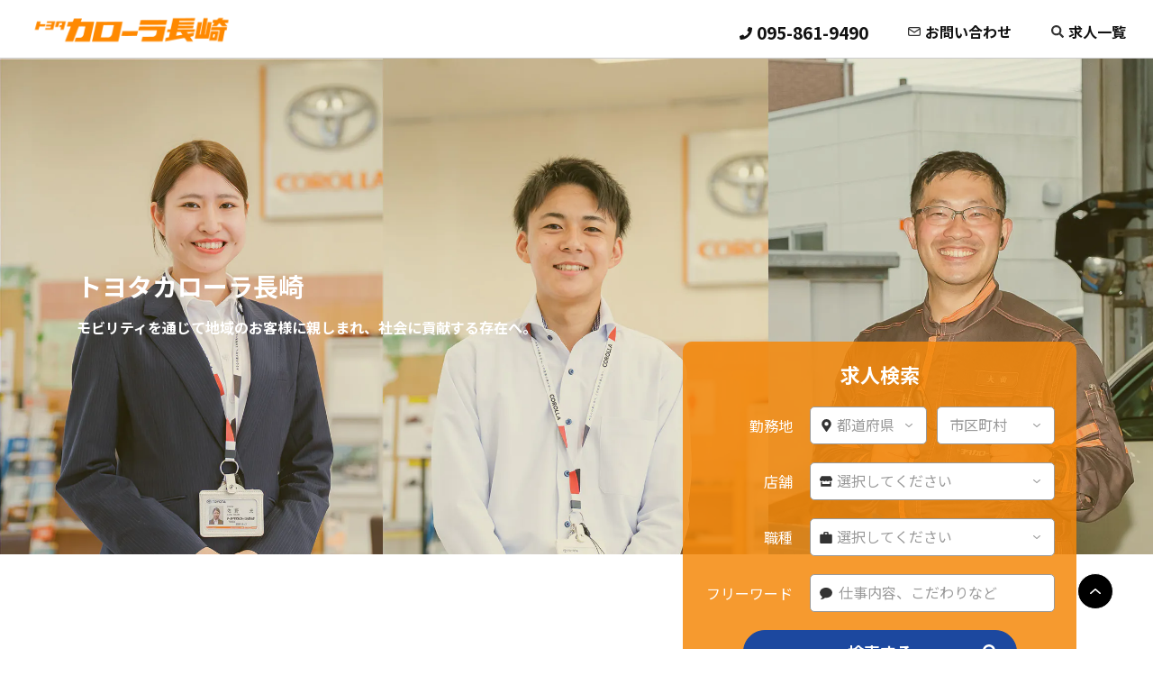

--- FILE ---
content_type: text/html; charset=utf-8
request_url: https://corolla-nagasaki.official.career/
body_size: 35349
content:
<html lang="ja">
<head>
	<meta charset="utf-8">
	<meta content="IE=edge,chrome=1" http-equiv="X-UA-Compitable">
	<meta content="width=device-width,user-scalable=1" name="viewport">
	<title>トヨタカローラ長崎 採用情報</title>
	<meta charset="utf-8">

	<meta name="copyright" content="2022 TOYOTA COROLLA NAGASAKI.ALL Right Reserved.">
	<meta name="description" content="トヨタカローラ長崎の採用情報ページです。店舗事務スタッフ・営業スタッフ・整備士などの求人のご紹介です。">
	<meta name="robots" content="index,follow">
	
	<meta property="og:site_name" content="トヨタカローラ長崎 採用情報">
	<meta property="og:title" content="トヨタカローラ長崎 採用情報">
	<meta property="og:image" content="https://theme.chrec-img.jp/pkMsMuVnn61jGR61Vrk9Jk/current/assets/ogp.png.digest.chk2Kk2TXDpbs28mGfpJFmEMT3mvZTucyAtv1MyezYBH?auto=compress%2Cformat&s=a9a1eb1ad8219cdb4523d607373d3266">
	<meta name="author" content="トヨタカローラ長崎株式会社採用サイト">
		
	<meta name="twitter:card" content="summary_large_image">
  <meta name="twitter:site" content="">
  <meta name="twitter:creator" content="">
  <meta name="twitter:title" content="トヨタカローラ長崎 採用情報">
  <meta name="twitter:description" content="トヨタカローラ長崎の採用情報ページです。店舗事務スタッフ・営業スタッフ・整備士などの求人のご紹介です。">
  <meta name="twitter:image" content="https://theme.chrec-img.jp/pkMsMuVnn61jGR61Vrk9Jk/current/assets/ogp.png.digest.chk2Kk2TXDpbs28mGfpJFmEMT3mvZTucyAtv1MyezYBH?auto=compress%2Cformat&s=a9a1eb1ad8219cdb4523d607373d3266">


<link rel="shortcut icon" href="/assets/bd05566f-9496-4f46-87e3-46fe19fff1df/current/favicon.png.digest.8f1EG9owy5d2VLy119etEktMEwcNRrV8q4F5TFb5vtBy">
<link rel="apple-touch-icon" href="/assets/bd05566f-9496-4f46-87e3-46fe19fff1df/current/favicon.png.digest.8f1EG9owy5d2VLy119etEktMEwcNRrV8q4F5TFb5vtBy">

  <link href=/assets/bd05566f-9496-4f46-87e3-46fe19fff1df/current/normalize.css.digest.cPnKbvQh9GMsqcnkEQiCM8BBgvgWEBycWfK8uF9Y8JuF rel="stylesheet">
	<link href=/assets/bd05566f-9496-4f46-87e3-46fe19fff1df/current/common.css.digest.2h5jqmEavJbuszcDUFp1tA8zRKHQbmJ51U8wXRv4Qfi9 rel="stylesheet">
	<link href=/assets/bd05566f-9496-4f46-87e3-46fe19fff1df/current/recruit_detail.css.digest.7Z5Y49VSiPuaUb93ThJx1NSUucc2cV2DV9SWCBrtbtqm rel="stylesheet">
	<!-- style.css -->
<style>
    @charset "UTF-8";
    main {
        overflow-x: hidden;
    }

    main *:focus, main *:focus-visible,
    footer *:focus,
    footer *:focus-visible,
    header *:focus,
    header *:focus-visible,
    html *:focus,
    html *:focus-visible {
        outline: none !important;
    }

    main textarea:disabled,
    main input:disabled,
    main select:disabled,
    footer textarea:disabled,
    footer input:disabled,
    footer select:disabled,
    header textarea:disabled,
    header input:disabled,
    header select:disabled,
    html textarea:disabled,
    html input:disabled,
    html select:disabled {
        opacity: 0.2;
    }

    main .c-inputwrapper,
    footer .c-inputwrapper,
    header .c-inputwrapper,
    html .c-inputwrapper {
        vertical-align: middle;
        line-height: 0;
    }

    main .c-inputwrapper *,
    footer .c-inputwrapper *,
    header .c-inputwrapper *,
    html .c-inputwrapper * {
        line-height: 1;
    }

    main .c-separater,
    footer .c-separater,
    header .c-separater,
    html .c-separater {
        vertical-align: middle;
        line-height: 1;
    }

    main .c-textarea,
    footer .c-textarea,
    header .c-textarea,
    html .c-textarea {
        height: 5em;
    }

    main .c-input,
    main .c-select,
    footer .c-input,
    footer .c-select,
    header .c-input,
    header .c-select,
    html .c-input,
    html .c-select {
        height: auto;
    }

    main .c-select[multiple],
    footer .c-select[multiple],
    header .c-select[multiple],
    html .c-select[multiple] {
        overflow: hidden;
    }

    textarea, select, input:not([type=file]) {
        outline: none !important;
        -webkit-appearance: none;
        -moz-appearance: none;
        appearance: none;
        border-radius: 5px;
        margin: 0 1px;
        color: #121212;
    }

    textarea::-webkit-input-placeholder, select::-webkit-input-placeholder, input:not([type=file])::-webkit-input-placeholder {
        color: #999;
    }

    textarea:-ms-input-placeholder, select:-ms-input-placeholder, input:not([type=file]):-ms-input-placeholder {
        color: #999;
    }

    textarea::-ms-input-placeholder, select::-ms-input-placeholder, input:not([type=file])::-ms-input-placeholder {
        color: #999;
    }

    textarea::placeholder, select::placeholder, input:not([type=file])::placeholder {
        color: #999;
    }

    textarea option, select option, input:not([type=file]) option {
        color: #121212;
    }

    textarea option:checked, select option:checked, input:not([type=file]) option:checked {
        background-color: #CCC;
        -webkit-box-shadow: 0 0 0 100px #CCC inset;
        box-shadow: 0 0 0 100px #CCC inset;
    }

    textarea option:focus-visible, select option:focus-visible, input:not([type=file]) option:focus-visible {
        color: red;
    }

    h2,
    h3,
    h4,
    h5 {
        text-align: center;
    }

    .u-lineclamp__1 {
        display: -webkit-box;
        -webkit-box-orient: vertical;
        -webkit-line-clamp: 1;
        overflow: hidden;
    }

    .u-lineclamp__2 {
        display: -webkit-box;
        -webkit-box-orient: vertical;
        -webkit-line-clamp: 2;
        overflow: hidden;
    }

    .u-lineclamp__3 {
        display: -webkit-box;
        -webkit-box-orient: vertical;
        -webkit-line-clamp: 3;
        overflow: hidden;
    }

    .u-helper {
        cursor: pointer;
        padding-right: 3.2em !important;
    }

    .u-pr0 {
        padding-right: 0 !important;
    }

    .u-pl0 {
        padding-left: 0 !important;
    }

    .u-pt0 {
        padding-top: 0 !important;
    }

    .u-pb0 {
        padding-bottom: 0 !important;
    }

    body.fixed {
        position: fixed;
    }

    /*
=============================================================================================
    :PC
=============================================================================================
 */
    @media screen and (min-width: 1101px) {
        main {
            min-height: calc(100vh - 171px);
        }
        .u-pconly {
            display: block;
        }
        img.u-pconly, span.u-pconly {
            display: inline;
        }
        .u-sponly {
            display: none !important;
        }
        a:not(.c-button):hover:not(.u-nohover) {
            opacity: 0.7;
        }
        body {
            -webkit-text-size-adjust: 100%;
            -webkit-overflow-scrolling: touch;
            font-size: 16px;
        }
        textarea, input[type=number], input[type=text], select {
            width: 100%;
            height: 40px;
        }
        select:not(.u-noarrow) {
            background-image: url(/assets/bd05566f-9496-4f46-87e3-46fe19fff1df/current/icon__ionic_ios_arrow_down__gr.svg.digest.f3K9XX21z6ewK3UQ9qpPPNnJZHzeWZrzZsaBESPXKtdY);
            background-size: 8.3px auto;
            background-repeat: no-repeat;
            background-position: center right 16px;
        }
        .l-cplist {
            background-color: #eee;
        }

        .c-buttons {
            max-width: 1080px;
            margin: 0 auto;
            display: flex;
            justify-content: space-between;
            padding-bottom: 62px
        }

        .l-cplist .c-button {
            margin-bottom: 15px;
        }
        .l-cplist h2,
        .l-cplist h3,
        .l-cplist h4,
        .l-cplist h5 {
            margin: .5em 0;
        }
        .l-cplist h3,
        .l-cplist h4,
        .l-cplist h5 {
            color: #666;
        }
        .l-cplist .c-textlink,
        .l-cplist .c-texttoggle {
            margin-top: 10px;
            margin-bottom: 0.5em;
        }
        .l-cplist .u-label {
            width: -webkit-fit-content;
            width: -moz-fit-content;
            width: fit-content;
            border-left: 10px solid #ccc;
            /* color: #fff; */
            padding: 0 .5em;
            font-weight: normal;
            margin-left: 10px;
            margin-top: 2em;
            line-height: 1;
        }
        .l-cplist .l-cplist-w285 {
            margin: 0 auto;
            width: 285px;
        }
        .l-cplist .l-cplist-w1110 {
            margin: 0 auto;
            width: 1110px;
        }
        .l-cplist__mt500 {
            margin-top: 500px !important;
        }
        div.c-result {
            margin: 0 auto;
            max-width: 1110px;
            padding: 18px 0 7px;
            line-height: 1;
            font-size: 12px;
            display: -webkit-box;
            display: -webkit-flex;
            display: -ms-flexbox;
            display: flex;
            -webkit-box-pack: end;
            -webkit-justify-content: flex-end;
            -ms-flex-pack: end;
            justify-content: flex-end;
            -webkit-box-align: center;
            -webkit-align-items: center;
            -ms-flex-align: center;
            align-items: center;
        }
        div.c-result p.c-result__label {
            margin-right: .1em;
        }
        div.c-result p.c-result__val {
            font-size: 18px;
            font-weight: bold;
            color: #1C489F;
        }
        div.c-result ol.c-result__pager {
            display: -webkit-box;
            display: -webkit-flex;
            display: -ms-flexbox;
            display: flex;
            -webkit-box-align: center;
            -webkit-align-items: center;
            -ms-flex-align: center;
            align-items: center;
        }
        div.c-result ol.c-result__pager li {
            margin: 0 .05em;
        }
        div.c-result ol.c-result__pager li a {
            font-size: 18px;
            font-weight: bold;
            text-decoration: none;
            color: #1C489F;
        }
        div.c-result p.c-result__unit {
            margin-left: .1em;
        }
        .c-carousel__box {
            max-width: 1100px;
            margin: 25px auto 0;
        }
        .c-carousel__box .p-box1 {
            width: 350px;
            margin: 0 12px 0;
        }
        .c-carousel__box .slick-prev.slick-arrow,
        .c-carousel__box .slick-next.slick-arrow {
            width: 14px;
            height: 24px;
            background-image: url(/assets/bd05566f-9496-4f46-87e3-46fe19fff1df/current/icon__ionic_ios_arrow__left__gr.svg.digest.4KvAj21LPRrF8F1ttH5HXk2cT2FcYWgu5VAfaNkZ5aEm);
            background-size: contain;
            background-position: center center;
            background-repeat: no-repeat;
            display: block;
            position: absolute;
            top: 50%;
            -webkit-transform: translateY(-50%);
            transform: translateY(-50%);
            left: -28px;
        }
        .c-carousel__box .slick-prev.slick-arrow *,
        .c-carousel__box .slick-next.slick-arrow * {
            opacity: 0;
        }
        .c-carousel__box .slick-prev.slick-arrow.slick-next,
        .c-carousel__box .slick-next.slick-arrow.slick-next {
            background-image: url(/assets/bd05566f-9496-4f46-87e3-46fe19fff1df/current/icon__ionic_ios_arrow__right__gr.svg.digest.5qCnbRNDBqjgok5bHhGueWmacrXRTu6GF4zENRK1DJc3);
            left: auto;
            right: -28px;
        }
        .c-carousel__box .c-carousel__dots .my-dots {
            margin-top: 24px;
            display: -webkit-box;
            display: -webkit-flex;
            display: -ms-flexbox;
            display: flex;
            -webkit-box-pack: center;
            -webkit-justify-content: center;
            -ms-flex-pack: center;
            justify-content: center;
            -webkit-box-align: center;
            -webkit-align-items: center;
            -ms-flex-align: center;
            align-items: center;
        }
        .c-carousel__box .c-carousel__dots .my-dots li {
            width: 10px;
            height: 10px;
            border-radius: 5px;
            border-radius: 5px;
            background-color: #CCC;
        }
        .c-carousel__box .c-carousel__dots .my-dots li:not(:first-of-type) {
            margin-left: 10px;
        }
        .c-carousel__box .c-carousel__dots .my-dots li.slick-active {
            background-color: #333333;
        }
        .c-carousel__box .c-carousel__dots .my-dots li * {
            opacity: 0;
        }
        input[type="checkbox"] {
            cursor: pointer;
            vertical-align: middle;
            position: relative;
            display: inline-block;
            width: 28px;
            height: 28px;
            margin-right: 10px;
        }
        input[type="checkbox"]::before {
            content: "";
            display: inline-block;
            background-color: #fff;
            border-radius: 4px;
            border: 1px solid #999;
            width: 28px;
            height: 28px;
            margin-right: 10px;
        }
        input[type="checkbox"]:checked::before {
            background-color: #1C489F;
            background-image: url(/assets/bd05566f-9496-4f46-87e3-46fe19fff1df/current/checkbox.svg.digest.9wS4NTfsoGcdVbTvVN12WpRnMdUSWEayRMdpZJj9U6Zo);
            background-size: 16px auto;
            background-repeat: no-repeat;
            background-position: center center;
        }
        input[type="radio"] {
            cursor: pointer;
            vertical-align: middle;
            position: relative;
            display: inline-block;
            width: 30px;
            height: 30px;
            margin-right: 10px;
        }
        input[type="radio"]::before {
            content: "";
            display: inline-block;
            background-color: #fff;
            border-radius: 4px;
            border: 1px solid #999;
            width: 30px;
            height: 30px;
            border-radius: 30px;
            margin-right: 10px;
        }
        input[type="radio"]:checked::after {
            content: "";
            background-color: #1C489F;
            width: 20px;
            height: 20px;
            border-radius: 20px;
            position: absolute;
            left: 5px;
            top: 5px;
        }
        h2 {
            font-size: 28px;
            font-weight: bold;
        }
        h3 {
            font-size: 22px;
            font-weight: bold;
        }
        h4 {
            font-size: 18px;
            font-weight: bold;
        }
        h5 {
            font-size: 16px;
            font-weight: bold;
        }
        header {
            position: -webkit-sticky;
            position: sticky;
            top: 0;
            z-index: 1000;
            background-color: #FFF;
        }
        header .l-header {
            padding: 0 30px;
            color: #000;
            background-color: #f9f6c6;
            width: 100%;
            height: 65px;
            display: -webkit-box;
            display: -webkit-flex;
            display: -ms-flexbox;
            display: flex;
            -webkit-box-pack: justify;
            -webkit-justify-content: space-between;
            -ms-flex-pack: justify;
            justify-content: space-between;
            -webkit-box-align: center;
            -webkit-align-items: center;
            -ms-flex-align: center;
            align-items: center;
            font-weight: bold;
            font-size: 19px;
        }
        .l-header .c-logo__wrap {
            font-size: 0;
        }
        .l-header .c-logo__wrap .c-sitelogo {
            max-height: 37px;
            max-width: 38.13333vw;
        }
        .l-header .c-logo__wrap .c-sitelogo.c-sitelogo--light {
            display: none;
        }
        header .l-header .c-box.c-header__linkbox .c-header__link {
            vertical-align: middle;
        }
        header .l-header .c-box.c-header__linkbox .c-header__link:not(:first-of-type) {
            margin-left: 40px;
        }
        header .l-header .c-box.c-header__linkbox .c-header__link .c-header__link__text {
            line-height: 1;
            vertical-align: middle;
        }
        header .l-header .c-box.c-header__linkbox .c-header__link .c-header__link__text::before {
            content: "";
            display: inline-block;
            width: 14px;
            height: 14px;
            background-size: contain;
            background-position: center center;
            background-repeat: no-repeat;
            margin-right: 5px;
        }
        header .l-header .c-box.c-header__linkbox .c-header__link.c-header__link__phone .c-header__link__text::before {
            background-image: url(/assets/bd05566f-9496-4f46-87e3-46fe19fff1df/current/icon__awesome_phone__w.svg.digest.7yzycY2XZVLJE1Udq2gAnfaHK1EVifgsT2hNpB41yeBH);
        }
        header .l-header .c-box.c-header__linkbox .c-header__link.c-header__link__mail .c-header__link__text {
            font-size: 16px;
        }
        header .l-header .c-box.c-header__linkbox .c-header__link.c-header__link__mail .c-header__link__text::before {
            background-image: url(/assets/bd05566f-9496-4f46-87e3-46fe19fff1df/current/icon__feather_mail__w.svg.digest.4cngnYb3qAgyP5Q7hovyXdYBRYMMuc4dq3bxqarxaES6);
        }
        header .l-header .c-box.c-header__linkbox .c-header__link.c-header__link__search .c-header__link__text {
            font-size: 16px;
        }
        header .l-header .c-box.c-header__linkbox .c-header__link.c-header__link__search .c-header__link__text::before {
            background-image: url(/assets/bd05566f-9496-4f46-87e3-46fe19fff1df/current/icon__awesome_search__w.svg.digest.5nAHzFiRDSdZHXeXKpzw8KnDqv7H9QUcqem9eQQGLb4R);
        }
        header.u-color--light .l-header {
            color: #121212;
            border-bottom: 1px solid #ccc;
            background-color: #FFF;
        }
        header.u-color--light .l-header h1 .c-sitelogo.c-sitelogo--dark {
            display: none;
        }
        header.u-color--light .l-header h1 .c-sitelogo.c-sitelogo--light {
            display: block;
        }
        header.u-color--light .l-header .c-box.c-header__linkbox .c-header__link.c-header__link__phone .c-header__link__text::before {
            background-image: url(/assets/bd05566f-9496-4f46-87e3-46fe19fff1df/current/icon__awesome_phone.svg.digest.49fj8uGXWH7ecjE9U7cSckmxzoNush4p8yPW9kba5XVv);
        }
        header.u-color--light .l-header .c-box.c-header__linkbox .c-header__link.c-header__link__mail .c-header__link__text::before {
            background-image: url(/assets/bd05566f-9496-4f46-87e3-46fe19fff1df/current/icon__feather_mail.svg.digest.baoTDCKdL6gjgBfp1Fdx5VtCK69WC9CueHspreaeDLnD);
        }
        header.u-color--light .l-header .c-box.c-header__linkbox .c-header__link.c-header__link__search .c-header__link__text::before {
            background-image: url(/assets/bd05566f-9496-4f46-87e3-46fe19fff1df/current/icon__awesome_search.svg.digest.56UqkcX7GBFCHp7k9W5f8rpRQoGaBz2WCQndkyDH3Te8);
        }
        .l-header__boxsearch {
            z-index: 900;
            width: 100%;
            background-color: #FFF;
            -webkit-filter: drop-shadow(0 3px 3px rgba(0, 0, 0, 0.07));
            filter: drop-shadow(0 3px 3px rgba(0, 0, 0, 0.07));
            padding-bottom: 20px;
            padding-top: 5px;
        }
        .l-header__boxsearch .c-header__boxsearch__inner {
            max-width: 1080px;
            margin: 0 auto;
        }
        .l-header__boxsearch .c-header__boxsearch__inner .c-header__boxsearch__clear {
            display: block;
            font-size: 12px;
            color: #F5890B;
            font-weight: bold;
            width: -webkit-fit-content;
            width: -moz-fit-content;
            width: fit-content;
            margin: 10px 6px 10px auto;
        }
        .l-header__boxsearch .c-header__boxsearch__inner .c-header__boxsearch__items {
            display: -webkit-box;
            display: -webkit-flex;
            display: -ms-flexbox;
            display: flex;
            -webkit-box-align: center;
            -webkit-align-items: center;
            -ms-flex-align: center;
            align-items: center;
            -webkit-box-pack: justify;
            -webkit-justify-content: start;
            -ms-flex-pack: justify;
            justify-content: start;
            -webkit-flex-wrap: wrap;
            -ms-flex-wrap: wrap;
            flex-wrap: wrap;
        }
        .l-header__boxsearch .c-header__boxsearch__inner .c-header__boxsearch__items .c-header__boxsearch__item {
            margin-bottom: 20px;
            width: 33.3%;
            display: -webkit-box;
            display: -webkit-flex;
            display: -ms-flexbox;
            display: flex;
            -webkit-box-align: center;
            -webkit-align-items: center;
            -ms-flex-align: center;
            align-items: center;
            -webkit-box-pack: justify;
            -webkit-justify-content: space-between;
            -ms-flex-pack: justify;
            justify-content: space-between;
        }
        .l-header__boxsearch .c-header__boxsearch__inner .c-header__boxsearch__items .c-header__boxsearch__item .label {
            width: calc(100% - 270px);
            margin-right: 1em;
            white-space: nowrap;
            font-size: 14px;
            font-weight: bold;
            text-align: right;
        }
        .l-header__boxsearch .c-header__boxsearch__inner .c-header__boxsearch__items .c-header__boxsearch__item .c-box {
            width: 270px;
            display: -webkit-box;
            display: -webkit-flex;
            display: -ms-flexbox;
            display: flex;
            -webkit-box-pack: justify;
            -webkit-justify-content: space-between;
            -ms-flex-pack: justify;
            justify-content: space-between;
            -webkit-box-align: center;
            -webkit-align-items: center;
            -ms-flex-align: center;
            align-items: center;
        }
        .l-header__boxsearch .c-header__boxsearch__inner .c-header__boxsearch__items .c-header__boxsearch__item .c-box .c-inputwrapper {
            margin-bottom: 0;
        }
        .l-header__boxsearch .c-header__boxsearch__inner .c-header__boxsearch__items .c-header__boxsearch__item .c-box .c-separator {
            margin: 0 .5em;
        }
        .l-header__boxsearch .c-header__boxsearch__inner .c-header__boxsearch__items.c-header__boxsearch__items__more {
            display: none;
        }
        .l-header__boxsearch .c-header__boxsearch__inner .c-texttoggle.c-texttoggle__more,
        .l-header__boxsearch .c-header__boxsearch__inner .c-textlink.c-textlink__close {
            display: block;
            width: -webkit-fit-content;
            width: -moz-fit-content;
            width: fit-content;
            font-weight: bold;
            color: #F5890B;
            margin: 20px auto 20px;
        }
        .l-header__boxsearch .c-header__boxsearch__inner .c-texttoggle.c-texttoggle__more p,
        .l-header__boxsearch .c-header__boxsearch__inner .c-textlink.c-textlink__close p {
            font-size: 13px;
            vertical-align: middle;
            line-height: 1;
        }
        .l-header__boxsearch .c-header__boxsearch__inner .c-texttoggle.c-texttoggle__more p::before,
        .l-header__boxsearch .c-header__boxsearch__inner .c-textlink.c-textlink__close p::before {
            content: "";
            width: 11px;
            height: 11px;
            background-size: contain;
            background-repeat: no-repeat;
            background-image: url(/assets/bd05566f-9496-4f46-87e3-46fe19fff1df/current/icon__feather_plus_circle.svg.digest.fNxRwvyUFsCN5HgC8NSacrTBEW8JZB2XT8wLfLqUp1MR);
            display: inline-block;
            margin-right: .3em;
        }
        .l-header__boxsearch .c-header__boxsearch__inner .c-texttoggle.c-texttoggle__more.c-textlink.c-textlink__close,
        .l-header__boxsearch .c-header__boxsearch__inner .c-textlink.c-textlink__close.c-textlink.c-textlink__close {
            display: none;
        }
        .l-header__boxsearch .c-header__boxsearch__inner .c-texttoggle.c-texttoggle__more.c-textlink.c-textlink__close p::before,
        .l-header__boxsearch .c-header__boxsearch__inner .c-textlink.c-textlink__close.c-textlink.c-textlink__close p::before {
            background-image: url(/assets/bd05566f-9496-4f46-87e3-46fe19fff1df/current/icon__feather_minus_circle.svg.digest.8k4fP23ufjpYdnHve6YCQ67V6tPMFfzCJUsnGGP4xJHw);
        }
        .l-header__boxsearch .c-header__boxsearch__inner .c-button.c-button__search {
            margin: 0 auto;
        }
        .l-header__boxsearch.u-expand .c-header__boxsearch__inner .c-header__boxsearch__items.c-header__boxsearch__items__more {
            display: -webkit-box;
            display: -webkit-flex;
            display: -ms-flexbox;
            display: flex;
        }
        .l-header__boxsearch.u-expand .c-header__boxsearch__inner .c-texttoggle.c-texttoggle__more,
        .l-header__boxsearch.u-expand .c-header__boxsearch__inner .c-textlink.c-textlink__close {
            display: none;
        }
        .l-header__boxsearch.u-expand .c-header__boxsearch__inner .c-texttoggle.c-texttoggle__more.c-textlink.c-textlink__close,
        .l-header__boxsearch.u-expand .c-header__boxsearch__inner .c-textlink.c-textlink__close.c-textlink.c-textlink__close {
            display: block;
        }
        .l-header__boxsearch.u-expand .c-header__boxsearch__inner .c-button.c-button__search {
            margin: 0 auto;
        }
        .c-box__breadclumb {
            background-color: #FFF;
            border-bottom: 1px solid #EEEEEE;
        }
        .p-breadclumb {
            font-size: 12px;
            vertical-align: middle;
            padding: 11px 0;
            margin: 0 auto;
            max-width: 1110px;
        }
        .p-breadclumb .c-bredclumb {
            display: inline-block;
        }
        .p-breadclumb .c-bredclumb:not(:first-of-type)::before {
            content: '>';
            margin: 0 .3em;
        }
        .p-breadclumb .c-bredclumb a {
            color: #1C489F;
        }
        #main {
            width: 100%;
        }
        #main .l-main__inner {
            margin: 0 auto;
        }
        * {
            -webkit-box-sizing: border-box;
            box-sizing: border-box;
            position: relative;
        }
        .c-textlink.u-nodecoration {
            text-decoration: underline !important;
            color: inherit !important;
            text-decoration: none;
        }
        .c-textlink.u-nodecoration p {
            font-size: 14px;
        }
        .c-textlink.u-nodecoration p:before {
            content: none;
        }
        .c-iconwrapper {
            vertical-align: middle;
            display: inline-block;
        }
        .c-iconwrapper::before {
            content: "";
            display: inline-block;
            width: 14px;
            height: 14px;
            background-repeat: no-repeat;
            background-size: contain;
            background-position: center center;
            -webkit-transform: translateY(-50%);
            transform: translateY(-50%);
            margin-right: 7px;
            margin-bottom: -10px;
            vertical-align: middle;
        }
        .c-iconwrapper--after {
            vertical-align: middle;
            display: inline-block;
        }
        .c-iconwrapper--after::after {
            content: "";
            display: inline-block;
            width: 14px;
            height: 14px;
            background-repeat: no-repeat;
            background-size: contain;
            background-position: center center;
            -webkit-transform: translateY(-50%);
            transform: translateY(-50%);
            margin-left: 7px;
            margin-bottom: -10px;
            vertical-align: middle;
        }
        .c-inputwrapper:not(.u-nostyle) {
            width: 100%;
        }
        .c-inputwrapper:not(.u-nostyle)::after {
            content: "";
            display: block;
            width: 14px;
            height: 14px;
            background-repeat: no-repeat;
            background-size: contain;
            background-position: center center;
            position: absolute;
            left: 10px;
            top: 50%;
            -webkit-transform: translateY(-50%);
            transform: translateY(-50%);
        }
        .c-inputwrapper:not(.u-nostyle).u-half {
            width: 48%;
        }
        .c-inputwrapper:not(.u-nostyle).u-date {
            width: calc((100% - 5em) / 3);
        }
        .c-inputwrapper:not(.u-nostyle).u-phonenum {
            width: calc((100% - 2em) / 3);
        }
        .c-icon1::before, .c-icon1::after {
            background-image: url(/assets/bd05566f-9496-4f46-87e3-46fe19fff1df/current/icon__geo.svg.digest.cJ73jMF1k7brhmfgXEAwvbyxrCKryuPwxGpoESiyvtHb);
        }
        .c-icon2::before, .c-icon2::after {
            background-image: url(/assets/bd05566f-9496-4f46-87e3-46fe19fff1df/current/icon__awesome_store.svg.digest.cJeTHgC9MTUfpBUMtborqzswdQ7STrG9fwSyeMGnSrog);
        }
        .c-icon3::before, .c-icon3::after {
            background-image: url(/assets/bd05566f-9496-4f46-87e3-46fe19fff1df/current/icon__material_work.svg.digest.fSjWL4Rb8FMeT4Ud5n7xfRvTd9VbyRiKbzyYvrZ4FUoe);
        }
        .c-icon4::before, .c-icon4::after {
            background-image: url(/assets/bd05566f-9496-4f46-87e3-46fe19fff1df/current/icon__metro_bubble.svg.digest.ap3gnSsiQDVcdBd5YkdBUui3DrewZj54akRR889r8owi);
        }
        .c-icon5::before, .c-icon5::after {
            background-image: url(/assets/bd05566f-9496-4f46-87e3-46fe19fff1df/current/icon__open_person.svg.digest.fg84STqgjR9kHmVuphidSVZV2JuqyJfdjFKvhue2TNwH);
        }
        .c-icon6::before, .c-icon6::after {
            background-image: url(/assets/bd05566f-9496-4f46-87e3-46fe19fff1df/current/icon__open_clock.svg.digest.dc4MJSiRb8TqkBLTmaGRF5szPrtcWAugU71Jt9WREszC);
        }
        .c-icon7::before, .c-icon7::after {
            background-image: url(/assets/bd05566f-9496-4f46-87e3-46fe19fff1df/current/icon__awesome_exclamation_circle.svg.digest.6cHR5vCrpfnDtEYiZ7V5NcLTqxRajwvkw2JShFVjysjt);
        }
        .c-icon8::before, .c-icon8::after {
            background-image: url(/assets/bd05566f-9496-4f46-87e3-46fe19fff1df/current/icon__awesome_money_bill.svg.digest.aPgRTWkRwJW4wQntRiRd1ZbfBeUdJrBq1Lyhgeg1wsbH);
        }
        .c-icon9::before, .c-icon9::after {
            background-image: url(/assets/bd05566f-9496-4f46-87e3-46fe19fff1df/current/icon__awesome_search.svg.digest.56UqkcX7GBFCHp7k9W5f8rpRQoGaBz2WCQndkyDH3Te8);
        }
        .c-icon10::before, .c-icon10::after {
            background-image: url(/assets/bd05566f-9496-4f46-87e3-46fe19fff1df/current/icon__feather_mail.svg.digest.baoTDCKdL6gjgBfp1Fdx5VtCK69WC9CueHspreaeDLnD);
        }
        .c-icon11::before, .c-icon11::after {
            background-image: url(/assets/bd05566f-9496-4f46-87e3-46fe19fff1df/current/icon__awesome_phone.svg.digest.49fj8uGXWH7ecjE9U7cSckmxzoNush4p8yPW9kba5XVv);
        }
        .c-icon12::before, .c-icon12::after {
            background-image: url(/assets/bd05566f-9496-4f46-87e3-46fe19fff1df/current/icon__awesome_award.svg.digest.DAmCzVTb5SdUepNk5mRnnSPQ3bB2pGLUEfvmCoKmcRp);
        }
        .c-icon13::before, .c-icon13::after {
            background-image: url(/assets/bd05566f-9496-4f46-87e3-46fe19fff1df/current/icon__awesome_heart.svg.digest.cX1CTGitBjdNLLsRRzRC4AvzZ96nZL14xgEQWUPczQDf);
        }
        .c-iconhelper::before, .c-iconhelper::after {
            background-image: url(/assets/bd05566f-9496-4f46-87e3-46fe19fff1df/current/icon__helper.svg.digest.bFyKVsTJkiF2iGCXt77ihiUQ6pEtC7nsrwzZUYXu9a38);
        }
        .c-inputwrapper:not(.u-nostyle) {
            color: #999;
            border-radius: 5px;
            border: 1px solid #999;
            display: inline-block;
            background-color: #FFF;
            margin-bottom: 15px;
            overflow: hidden;
        }
        .c-inputwrapper:not(.u-nostyle).u-noicon .c-textarea,
        .c-inputwrapper:not(.u-nostyle).u-noicon .c-select,
        .c-inputwrapper:not(.u-nostyle).u-noicon .c-input {
            padding-left: 14px;
        }
        .c-inputwrapper:not(.u-nostyle) .c-iconhelper {
            font-size: 12px;
            font-weight: bold;
            line-height: 1;
            color: #F5890B;
            position: absolute;
            right: 15px;
            top: 50%;
            -webkit-transform: translateY(-50%);
            transform: translateY(-50%);
            pointer-events: none;
        }
        .c-textarea,
        .c-select,
        .c-input {
            width: calc(100% + 2px) !important;
            margin-left: -1px;
            padding: 0;
            border: none;
            line-height: 1;
            padding: 11px 10px 13px 30px;
            background-color: transparent;
        }
        .c-button {
            border-radius: 24px;
            background-color: #1C489F;
            color: #FFF !important;
            border: 1px solid #1C489F;
            height: 48px;
            display: block;
            overflow: hidden;
            width: 250px;
            text-decoration: none;
        }
        .c-button p {
            font-size: 18px;
            font-weight: bold;
            line-height: 1;
            display: -webkit-box;
            display: -webkit-flex;
            display: -ms-flexbox;
            display: flex;
            -webkit-box-pack: center;
            -webkit-justify-content: center;
            -ms-flex-pack: center;
            justify-content: center;
            -webkit-box-align: center;
            -webkit-align-items: center;
            -ms-flex-align: center;
            align-items: center;
            width: 100%;
            height: 100%;
        }
        .c-button:hover, .c-button:active {
            text-decoration: none;
        }
        .c-button.c-button__type2, .c-button:hover {
            background-color: #FFF;
        }
        .c-button.c-button__type2 p, .c-button:hover p {
            color: #1C489F !important;
        }
        .c-button.c-button__type3 {
            border-color: #FFF;
            background-color: transparent;
        }
        .c-button.c-button__type3 p {
            color: #FFF !important;
        }
        .c-button.c-button__type3:hover {
            background-color: #FFF;
        }
        .c-button.c-button__type3:hover p {
            color: #1C489F !important;
        }
        .c-button.c-button__type2:hover {
            background-color: #1C489F;
        }
        .c-button.c-button__type2:hover p {
            color: #FFF !important;
        }
        .c-button.c-button__small {
            width: 160px;
            height: 35px;
            border-radius: 17.5px;
        }
        .c-button.c-button__small p {
            font-size: 14px;
        }
        .c-button.c-button__search {
            background-image: url(/assets/bd05566f-9496-4f46-87e3-46fe19fff1df/current/icon__awesome_search__w.svg.digest.5nAHzFiRDSdZHXeXKpzw8KnDqv7H9QUcqem9eQQGLb4R);
            background-size: 16.63px;
            background-position: center right 20px;
            background-repeat: no-repeat;
        }
        .c-button.c-button__search:hover {
            background-image: url(/assets/bd05566f-9496-4f46-87e3-46fe19fff1df/current/icon__awesome_search__bl.svg.digest.7Wv9XUswmFkKwGW6BXnFSEqN1AE4KLPRdDb1Tt5bp1Gq);
        }
        .c-textlink,
        .c-texttoggle {
            display: block;
            width: -webkit-fit-content;
            width: -moz-fit-content;
            width: fit-content;
            font-weight: bold;
            color: #F5890B !important;
        }
        .c-textlink p,
        .c-texttoggle p {
            vertical-align: middle;
            line-height: 1;
        }
        .c-textlink p::before,
        .c-texttoggle p::before {
            content: "";
            width: 11px;
            height: 11px;
            background-size: contain;
            background-repeat: no-repeat;
            background-image: url(/assets/bd05566f-9496-4f46-87e3-46fe19fff1df/current/icon__feather_plus_circle.svg.digest.fNxRwvyUFsCN5HgC8NSacrTBEW8JZB2XT8wLfLqUp1MR);
            display: inline-block;
            margin-right: .3em;
        }
        .c-textlink:hover,
        .c-texttoggle:hover {
            text-decoration: underline;
        }
        .c-catchtext {
            font-size: 14px;
            font-weight: bold;
        }
        .c-catchtext::before {
            content: "";
            display: inline-block;
            margin-right: 4px;
            vertical-align: middle;
            width: 14px;
            height: 14px;
            background-image: url(/assets/bd05566f-9496-4f46-87e3-46fe19fff1df/current/icon__awesome_exclamation_circle__or.svg.digest.cDftNKwQAkWT2JokYLsHjGtnqZz3AkQSsK1uppVhKkTd);
            background-size: contain;
            background-repeat: no-repeat;
        }
        .c-textlink p {
            font-size: 16px;
        }
        .c-textlink p::before {
            width: 16px;
            height: 16px;
            background-image: url(/assets/bd05566f-9496-4f46-87e3-46fe19fff1df/current/icon__rightarrow_circle.svg.digest.9ivzwfY9T6MEmaLAPsrcZefVAxFkEr51PLqyzkXvFAKY);
            margin-bottom: -1px;
        }
        .c-texttoggle {
            font-size: 13px;
        }
        .c-texttoggle p::before {
            background-image: url(/assets/bd05566f-9496-4f46-87e3-46fe19fff1df/current/icon__ionic_ios_arrow_down__or.svg.digest.eDBZZrRWWes2NE76fJL9RJx8Tajo9GHg2jbQRYgWXTTr);
            width: 7px;
            height: 7px;
        }
        .c-texttoggle.u-expand p::before {
            background-image: url(/assets/bd05566f-9496-4f46-87e3-46fe19fff1df/current/icon__ionic_ios_arrow_up__or.svg.digest.hhVgqoXd15pV3apZH2D64ceA3zkMtZux4V8kvkVNLZn8);
            width: 7px;
            height: 7px;
        }
        .c-text {
            max-width: 1110px;
            margin: 0 auto;
            padding: 0 17px;
        }
    }

    @media screen and (min-width: 1101px) and (min-width: 1110px) {
        .c-text {
            padding: 0;
        }
    }

    @media screen and (min-width: 1101px) {
        .p-box1 {
            overflow: hidden;
            padding-bottom: 21px;
            background-color: #FFF;
            width: 344px;
            border-radius: 7px;
            border: 1px solid #CCC;
            line-height: 1.714;
            -webkit-filter: drop-shadow(0 0 6px rgba(0, 0, 0, 0.1));
            filter: drop-shadow(0 0 6px rgba(0, 0, 0, 0.1));
        }
        .p-box1 .c-image {
            width: 100%;
        }
        .p-box1 .c-title {
            font-size: 16px;
            font-weight: bold;
            margin-top: 14px;
            text-align: center;
        }
        .p-box1 .c-body {
            margin-top: 7px;
            font-size: 16px;
            font-weight: normal;
            padding: 0 21px;
        }
        .p-box1 .c-button.c-button__type2 {
            margin: 13px auto 0;
        }
        .p-box2 {
            overflow: hidden;
            padding: 20px;
            background-color: #FFF;
            width: 530px;
            border-radius: 7px;
            border: 1px solid #CCC;
            line-height: 1.714;
            display: -webkit-box !important;
            display: -webkit-flex !important;
            display: -ms-flexbox !important;
            display: flex !important;
            -webkit-flex-wrap: wrap;
            -ms-flex-wrap: wrap;
            flex-wrap: wrap;
            -webkit-filter: drop-shadow(0 0 6px rgba(0, 0, 0, 0.1));
            filter: drop-shadow(0 0 6px rgba(0, 0, 0, 0.1));
        }
        .p-box2::before {
            content: "";
            display: block;
            width: 15px;
            height: 100%;
            background-color: #1C489F;
            position: absolute;
            right: 0;
            top: 0;
            background-image: url(/assets/bd05566f-9496-4f46-87e3-46fe19fff1df/current/icon__ionic_ios_arrow_forward.svg.digest.aTzURfmjshwtTc8YebCkJ8ejYYUrM1UK4cGtTtUAXoKZ);
            background-size: ov(6) auto;
            background-position: center center;
            background-repeat: no-repeat;
        }
        .p-box2 .c-image {
            width: 35% !important;
            border: 1px solid #CCC;
        }
        .p-box2 .c-title {
            padding-left: 14px;
            width: 65% !important;
            line-height: 1.5;
            font-size: 18px;
        }
        .p-box2 ol.l-details {
            margin-top: 20px;
        }
        .p-box2 ol.l-details li {
            display: -webkit-box;
            display: -webkit-flex;
            display: -ms-flexbox;
            display: flex;
        }
        .p-box2 ol.l-details li:not(:last-of-type) {
            margin-bottom: 9.6px;
            border-bottom: 1px solid #F5F5F5;
            padding-bottom: 9.8px;
        }
        .p-box2 ol.l-details li p.c-label {
            margin-top: 7px;
            width: calc(100% - 376px);
            margin-right: 12px;
            font-size: 13px;
            font-weight: bold;
            line-height: 1;
            display: -webkit-box;
            display: -webkit-flex;
            display: -ms-flexbox;
            display: flex;
        }
        .p-box2 ol.l-details li p.c-label::before {
            content: "";
            width: 15.2px;
            height: 15.2px;
            background-image: url(/assets/bd05566f-9496-4f46-87e3-46fe19fff1df/current/icon__awesome_money_bill.svg.digest.aPgRTWkRwJW4wQntRiRd1ZbfBeUdJrBq1Lyhgeg1wsbH);
            background-repeat: no-repeat;
            background-position: center center;
            margin-right: 10px;
            background-size: contain;
        }
        .p-box2 ol.l-details li p.c-label.item__1::before {
            background-image: url(/assets/bd05566f-9496-4f46-87e3-46fe19fff1df/current/icon__awesome_money_bill.svg.digest.aPgRTWkRwJW4wQntRiRd1ZbfBeUdJrBq1Lyhgeg1wsbH);
        }
        .p-box2 ol.l-details li p.c-label.item__2::before {
            background-image: url(/assets/bd05566f-9496-4f46-87e3-46fe19fff1df/current/icon__geo.svg.digest.cJ73jMF1k7brhmfgXEAwvbyxrCKryuPwxGpoESiyvtHb);
        }
        .p-box2 ol.l-details li p.c-label.item__3::before {
            background-image: url(/assets/bd05566f-9496-4f46-87e3-46fe19fff1df/current/icon__open_person.svg.digest.fg84STqgjR9kHmVuphidSVZV2JuqyJfdjFKvhue2TNwH);
        }
        .p-box2 ol.l-details li p.c-label.item__4::before {
            background-image: url(/assets/bd05566f-9496-4f46-87e3-46fe19fff1df/current/icon__material_work.svg.digest.fSjWL4Rb8FMeT4Ud5n7xfRvTd9VbyRiKbzyYvrZ4FUoe);
        }
        .p-box2 ol.l-details li p.c-label.item__5::before {
            background-image: url(/assets/bd05566f-9496-4f46-87e3-46fe19fff1df/current/icon__open_clock.svg.digest.dc4MJSiRb8TqkBLTmaGRF5szPrtcWAugU71Jt9WREszC);
        }

        .p-box2 ol.l-details li p.c-label.item__10::before {
            background-image: url(/assets/bd05566f-9496-4f46-87e3-46fe19fff1df/current/icon__awesome_exclamation_circle.svg.digest.6cHR5vCrpfnDtEYiZ7V5NcLTqxRajwvkw2JShFVjysjt);
        }



        .p-box2 ol.l-details li p.c-body {
            width: 384px;
        }
        .p-box2 ol.l-details li p.c-body.item__1 {
            font-size: 18px;
            font-weight: bold;
            color: #2DA309;
        }
        .p-box3,
        .p-box4,
        .p-box6 {
            margin: 0 auto;
            max-width: 1110px;
            display: -webkit-box;
            display: -webkit-flex;
            display: -ms-flexbox;
            display: flex;
            -webkit-box-pack: center;
            -webkit-justify-content: center;
            -ms-flex-pack: center;
            justify-content: center;
        }
        .p-box3 .c-box.l-img,
        .p-box4 .c-box.l-img,
        .p-box6 .c-box.l-img {
            width: 50%;
            padding-left: 0px;
            padding-right: 14px;
        }
        .p-box3 .c-box.l-img .c-image,
        .p-box4 .c-box.l-img .c-image,
        .p-box6 .c-box.l-img .c-image {
            width: 100%;
        }
        .p-box3.p-box3__wide, .p-box3.p-box4__wide,
        .p-box4.p-box3__wide,
        .p-box4.p-box4__wide,
        .p-box6.p-box3__wide,
        .p-box6.p-box4__wide {
            max-width: initial;
        }
        .p-box3.p-box3__wide .c-box.l-img, .p-box3.p-box4__wide .c-box.l-img,
        .p-box4.p-box3__wide .c-box.l-img,
        .p-box4.p-box4__wide .c-box.l-img,
        .p-box6.p-box3__wide .c-box.l-img,
        .p-box6.p-box4__wide .c-box.l-img {
            height: 414px;
            overflow: hidden;
        }
        .p-box3.p-box3__wide .c-box.l-img .c-image, .p-box3.p-box4__wide .c-box.l-img .c-image,
        .p-box4.p-box3__wide .c-box.l-img .c-image,
        .p-box4.p-box4__wide .c-box.l-img .c-image,
        .p-box6.p-box3__wide .c-box.l-img .c-image,
        .p-box6.p-box4__wide .c-box.l-img .c-image {
            -o-object-fit: cover;
            object-fit: cover;
            width: 100%;
            height: 100%;
        }
        .p-box3.p-box3__wide .c-box.l-body .l-body__inner, .p-box3.p-box4__wide .c-box.l-body .l-body__inner,
        .p-box4.p-box3__wide .c-box.l-body .l-body__inner,
        .p-box4.p-box4__wide .c-box.l-body .l-body__inner,
        .p-box6.p-box3__wide .c-box.l-body .l-body__inner,
        .p-box6.p-box4__wide .c-box.l-body .l-body__inner {
            max-width: 555px;
        }
        .p-box3.p-box4__wide .c-box.l-body .l-body__inner,
        .p-box4.p-box4__wide .c-box.l-body .l-body__inner,
        .p-box6.p-box4__wide .c-box.l-body .l-body__inner {
            margin-right: 0;
            margin-left: auto;
        }
        .p-box3 .c-box.l-body,
        .p-box4 .c-box.l-body,
        .p-box6 .c-box.l-body {
            width: 50%;
            padding-left: 14px;
            padding-right: 17px;
        }
    }

    @media screen and (min-width: 1101px) and (min-width: 1110px) {
        .p-box3 .c-box.l-body,
        .p-box4 .c-box.l-body,
        .p-box6 .c-box.l-body {
            padding-right: 0px;
        }
    }

    @media screen and (min-width: 1101px) {
        .p-box3 .c-box.l-body .c-title,
        .p-box4 .c-box.l-body .c-title,
        .p-box6 .c-box.l-body .c-title {
            text-align: justify;
            font-size: 18px;
            font-weight: bold;
            line-height: 1.555;
        }
        .p-box3 .c-box.l-body .c-body,
        .p-box4 .c-box.l-body .c-body,
        .p-box6 .c-box.l-body .c-body {
            text-align: justify;
            margin-top: 20px;
            max-width: 555px;
        }
        .p-box3.p-box4 .c-box.l-img,
        .p-box4.p-box4 .c-box.l-img,
        .p-box6.p-box4 .c-box.l-img {
            -webkit-box-ordinal-group: 3;
            -webkit-order: 2;
            -ms-flex-order: 2;
            order: 2;
            padding-left: 14px;
            padding-right: 0px;
        }
        .p-box3.p-box4 .c-box.l-body,
        .p-box4.p-box4 .c-box.l-body,
        .p-box6.p-box4 .c-box.l-body {
            padding-right: 14px;
            -webkit-box-ordinal-group: 2;
            -webkit-order: 1;
            -ms-flex-order: 1;
            order: 1;
            padding-left: 17px;
        }
    }

    @media screen and (min-width: 1101px) and (min-width: 1110px) {
        .p-box3.p-box4 .c-box.l-body,
        .p-box4.p-box4 .c-box.l-body,
        .p-box6.p-box4 .c-box.l-body {
            padding-left: 0px;
        }
    }

    @media screen and (min-width: 1101px) {
        .l-box__3 {
            width: 100%;
            max-width: 1110px;
            display: -webkit-box;
            display: -webkit-flex;
            display: -ms-flexbox;
            display: flex;
            -webkit-box-pack: justify;
            -webkit-justify-content: space-between;
            -ms-flex-pack: justify;
            justify-content: space-between;
            padding: 0 17px;
        }
    }

    @media screen and (min-width: 1101px) and (min-width: 1110px) {
        .l-box__3 {
            padding: 0 0px;
        }
    }

    @media screen and (min-width: 1101px) {
        .l-box__3 .p-box5 {
            width: 344px;
        }
        .l-box__3 .p-box5:not(:first-of-type) {
            margin-left: 20px;
        }
        .p-box5 .c-image {
            width: 100%;
        }
        .p-box5 .c-title {
            margin-top: 10px;
            font-size: 18px;
            font-weight: bold;
            line-height: 1.555;
        }
        .p-box5 .c-body {
            margin-top: 15px;
        }
        .p-box6 {
            padding: 22px 34px;
            background-color: #F5F5F5;
        }
        .p-box6 .c-title {
            font-weight: bold;
            white-space: nowrap;
            padding-right: 27px;
        }
        .p-boxsearch {
            background-color: rgba(245, 137, 11, 0.85);
            border-radius: 10px;
            overflow: hidden;
            width: 437px;
            padding: 21px 24px;
            color: #FFF;
        }
        .p-boxsearch .c-title {
            font-size: 22px;
            line-height: 1.454;
            text-align: center;
            font-weight: bold;
        }
        .p-boxsearch .c-body {
            margin-top: 20px;
            display: -webkit-box;
            display: -webkit-flex;
            display: -ms-flexbox;
            display: flex;
            -webkit-flex-wrap: wrap;
            -ms-flex-wrap: wrap;
            flex-wrap: wrap;
            -webkit-box-align: center;
            -webkit-align-items: center;
            -ms-flex-align: center;
            align-items: center;
        }
        .p-boxsearch .c-body dd {
            margin-bottom: 20px;
            width: 70%;
            display: -webkit-box;
            display: -webkit-flex;
            display: -ms-flexbox;
            display: flex;
            -webkit-box-pack: justify;
            -webkit-justify-content: space-between;
            -ms-flex-pack: justify;
            justify-content: space-between;
            -webkit-box-align: center;
            -webkit-align-items: center;
            -ms-flex-align: center;
            align-items: center;
            line-height: 1;
        }
        .p-boxsearch .c-body dd .c-inputwrapper {
            margin-bottom: 0;
        }
        .p-boxsearch .c-body dt {
            margin-bottom: 20px;
            width: 30%;
        }
        .p-boxsearch .c-body .label.item__1 {
            text-align: right;
            padding-right: 19px;
        }
        .p-boxsearch .c-body .c-separator {
            margin: 0 10px;
        }
        .p-boxsearch .c-button.c-button__search {
            width: 304px;
            margin: 0 auto;
        }
        .c-gmap {
            margin: 0 auto;
            max-width: 1084px;
            width: 100%;
        }
        .c-gmap iframe {
            width: 100%;
            aspect-ratio: 1084/426;
            border: none;
        }
        .c-youtube {
            padding: 80px 17px;
            background-color: #F5F5F5;
            width: 100%;
            margin: 0 auto;
            display: -webkit-box;
            display: -webkit-flex;
            display: -ms-flexbox;
            display: flex;
            -webkit-box-pack: center;
            -webkit-justify-content: center;
            -ms-flex-pack: center;
            justify-content: center;
        }
        .c-youtube iframe {
            width: 100%;
            max-width: 900px;
            aspect-ratio: 16/9;
            border: none;
            margin: 0 auto;
        }
        .p-boxbuttons {
            width: 100%;
            height: 74px;
            background-color: #1C489F;
            color: #FFF;
            display: -webkit-box;
            display: -webkit-flex;
            display: -ms-flexbox;
            display: flex;
            -webkit-box-align: center;
            -webkit-align-items: center;
            -ms-flex-align: center;
            align-items: center;
            -webkit-box-pack: center;
            -webkit-justify-content: center;
            -ms-flex-pack: center;
            justify-content: center;
        }
        .p-boxbuttons .c-title {
            line-height: 1;
            padding-right: 6px;
            font-weight: bold;
        }
        .p-boxbuttons .c-button {
            margin-left: 10px;
            margin-bottom: 0;
        }
        .p-boxsns {
            background-color: #FFF;
            padding: 70px 0 60px;
            width: 100%;
            display: -webkit-box;
            display: -webkit-flex;
            display: -ms-flexbox;
            display: flex;
            -webkit-box-pack: center;
            -webkit-justify-content: center;
            -ms-flex-pack: center;
            justify-content: center;
        }
        .p-boxsns .c-buttonsns {
            width: 34px;
        }
        .p-boxsns .c-buttonsns:not(:first-of-type) {
            margin-left: 30px !important;
        }
        .c-tag {
            display: inline-block;
            overflow: hidden;
            border-radius: 3px;
            padding: 5px;
            border: 1.5px solid #1C489F;
            color: #1C489F !important;
            line-height: 1;
            margin-bottom: 5px;
            font-size: 12px;
        }
        footer {
            width: 100%;
            background-color: #222;
            height: 106px;
            color: #fff;
            padding: 0 45px;
            font-size: 14px;
            font-weight: bold;
        }
        footer.u-color--light {
            background-color: #FFF;
            color: #000;
            border-top:solid 1px #ccc;
        }
        footer.u-color--light .l-footer .c-box.c-footer__linkbox .c-footer__link.c-footer__link__phone .c-footer__link__text::before {
            background-image: url(/assets/bd05566f-9496-4f46-87e3-46fe19fff1df/current/icon__awesome_phone.svg.digest.49fj8uGXWH7ecjE9U7cSckmxzoNush4p8yPW9kba5XVv);
        }
        footer.u-color--light .l-footer .c-box.c-footer__linkbox .c-footer__link.c-footer__link__mail .c-footer__link__text::before {
            background-image: url(/assets/bd05566f-9496-4f46-87e3-46fe19fff1df/current/icon__feather_mail.svg.digest.baoTDCKdL6gjgBfp1Fdx5VtCK69WC9CueHspreaeDLnD);
        }
        footer.u-color--light .l-footer .c-copyright {
            position: absolute;
            right: 0px;
            bottom: 15px;
            font-weight: normal;
            font-size: 10px;
        }
        footer .l-footer {
            width: 100%;
            height: 100%;
            display: -webkit-box;
            display: -webkit-flex;
            display: -ms-flexbox;
            display: flex;
            -webkit-box-pack: justify;
            -webkit-justify-content: space-between;
            -ms-flex-pack: justify;
            justify-content: space-between;
            -webkit-box-align: center;
            -webkit-align-items: center;
            -ms-flex-align: center;
            align-items: center;
            text-align: center;
        }
        footer .l-footer .c-box.c-footer__linkbox {
            margin: 0;
            display: -webkit-box;
            display: -webkit-flex;
            display: -ms-flexbox;
            display: flex;
        }
        footer .l-footer .c-box.c-footer__linkbox .c-footer__link:not(:first-of-type) {
            margin-left: 2em;
        }
        footer .l-footer .c-box.c-footer__linkbox .c-footer__link.c-footer__link__phone .c-footer__link__text::before {
            content: "";
            display: inline-block;
            width: 12.2px;
            height: 12.2px;
            background-size: contain;
            background-position: center center;
            background-repeat: no-repeat;
            margin-right: 5px;
            margin-bottom: -1px;
            background-image: url(/assets/bd05566f-9496-4f46-87e3-46fe19fff1df/current/icon__awesome_phone__w.svg.digest.7yzycY2XZVLJE1Udq2gAnfaHK1EVifgsT2hNpB41yeBH);
        }
        footer .l-footer .c-box.c-footer__linkbox .c-footer__link.c-footer__link__mail .c-footer__link__text::before {
            content: "";
            display: inline-block;
            width: 12.2px;
            height: 12.2px;
            background-size: contain;
            background-position: center center;
            background-repeat: no-repeat;
            margin-right: 5px;
            margin-bottom: -1px;
            background-image: url(/assets/bd05566f-9496-4f46-87e3-46fe19fff1df/current/icon__feather_mail__w.svg.digest.4cngnYb3qAgyP5Q7hovyXdYBRYMMuc4dq3bxqarxaES6);
        }
        footer .l-footer .c-copyright {
            position: absolute;
            right: 0px;
            bottom: 15px;
            font-weight: normal;
            font-size: 10px;
        }
        .c-box__go2top {
            z-index: 1;
            position: -webkit-sticky;
            position: sticky;
            height: 0;
            bottom: 64px;
        }
        .c-box__go2top .c-button__go2top {
            position: absolute;
            right: 44px;
            -webkit-transform: translateY(-50%);
            transform: translateY(-50%);
            display: block;
            width: 40px;
            height: 40px;
            overflow: hidden;
            border-radius: 20px;
            border: 1px solid #FFF;
            background-color: #000;
            background-image: url(/assets/bd05566f-9496-4f46-87e3-46fe19fff1df/current/icon__ionic_ios_arrow_up__w.svg.digest.9pjcG8DNi5vfsLHGFaa1489z1xeR85MM182inpvqpeNz);
            background-repeat: no-repeat;
            background-size: 12px auto;
            background-position: center center;
        }
        .c-box__go2top .c-button__go2top.u-color--light {
            border: 1px solid #000;
            background-color: #FFF;
            background-image: url(/assets/bd05566f-9496-4f46-87e3-46fe19fff1df/current/icon__ionic_ios_arrow_up.svg.digest.hkwzqCHMCRgZSGvhUkKfFcg58PKvYBbq8dYgSXfKPtk7);
        }
        .p-modal__inputhelper {
            z-index: 3000;
            position: fixed;
            width: 100vw;
            height: 100vh;
            background-color: rgba(18, 18, 18, 0.4);
            left: 0;
            top: 0;
            display: none;
            -webkit-box-pack: center;
            -webkit-justify-content: center;
            -ms-flex-pack: center;
            justify-content: center;
            -webkit-box-align: center;
            -webkit-align-items: center;
            -ms-flex-align: center;
            align-items: center;
        }
        .p-modal__inputhelper .c-modal__inner {
            -webkit-filter: drop-shadow(0 6px 6px rgba(0, 3, 6, 0.4));
            filter: drop-shadow(0 6px 6px rgba(0, 3, 6, 0.4));
            padding: 40px 50px 50px;
            width: 100%;
            max-width: 900px;
            background-color: #FFF;
        }
        .p-modal__inputhelper .c-modal__inner h3 {
            font-size: 22px;
        }
        .p-modal__inputhelper .c-modal__inner .c-button__modalclose {
            display: block;
            width: 15.6px;
            height: 15.6px;
            background-image: url(/assets/bd05566f-9496-4f46-87e3-46fe19fff1df/current/icon__close.svg.digest.89bgVKPKt6bfPbnyGhanit6MRcJ7sEvkAcbTbfkRXb9f);
            background-size: contain;
            background-repeat: no-repeat;
            position: absolute;
            top: 16px;
            right: 18px;
        }
        .p-modal__inputhelper .c-modal__inner .c-box.c-box__inputwrapper {
            width: -webkit-fit-content;
            width: -moz-fit-content;
            width: fit-content;
            margin: 28.5px auto 0;
            display: -webkit-box;
            display: -webkit-flex;
            display: -ms-flexbox;
            display: flex;
            -webkit-flex-wrap: wrap;
            -ms-flex-wrap: wrap;
            flex-wrap: wrap;
            -webkit-box-pack: start;
            -webkit-justify-content: flex-start;
            -ms-flex-pack: start;
            justify-content: flex-start;
        }
        .p-modal__inputhelper .c-modal__inner .c-box.c-box__inputwrapper .c-inputwrapper.u-nostyle {
            margin-right: 30px;
            margin-bottom: 20px;
        }
        .p-modal__inputhelper .c-modal__inner .c-button {
            margin: 30px auto 0;
        }
    }

    /*
=============================================================================================
    :TB
=============================================================================================
 */
    @media screen and (min-width: 640px) and (max-width: 1100px) {
        main {
            min-height: calc(100vh - 15.54545vw);
        }
        .u-pconly {
            display: block;
        }
        img.u-pconly, span.u-pconly {
            display: inline;
        }
        .u-sponly {
            display: none !important;
        }
        a:not(.c-button):hover:not(.u-nohover) {
            opacity: 0.7;
        }
        body {
            -webkit-text-size-adjust: 100%;
            -webkit-overflow-scrolling: touch;
            font-size: 1.45455vw;
        }
        input[type=number], input[type=text], select {
            width: 100%;
            height: 3.63636vw;
        }
        select {
            background-image: url(/assets/bd05566f-9496-4f46-87e3-46fe19fff1df/current/icon__ionic_ios_arrow_down__gr.svg.digest.f3K9XX21z6ewK3UQ9qpPPNnJZHzeWZrzZsaBESPXKtdY);
            background-size: 0.75455vw auto;
            background-repeat: no-repeat;
            background-position: center right 1.45455vw;
        }
        .l-cplist {
            background-color: #eee;
        }

        .c-buttons {
            padding: 0 1.54545vw;
            display: flex;
            justify-content: space-between;
            padding-bottom: 5.63636vw;
        }

        .l-cplist .c-button {
            margin-bottom: 1.36364vw;
        }
        .l-cplist h2,
        .l-cplist h3,
        .l-cplist h4,
        .l-cplist h5 {
            margin: .5em 0;
        }
        .l-cplist h3,
        .l-cplist h4,
        .l-cplist h5 {
            color: #666;
        }
        .l-cplist .c-textlink,
        .l-cplist .c-texttoggle {
            margin-top: 0.90909vw;
            margin-bottom: 0.5em;
        }
        .l-cplist .u-label {
            width: -webkit-fit-content;
            width: -moz-fit-content;
            width: fit-content;
            border-left: 10px solid #ccc;
            /* color: #fff; */
            padding: 0 .5em;
            font-weight: normal;
            margin-left: 10px;
            margin-top: 2em;
            line-height: 1;
        }
        .l-cplist .l-cplist-w285 {
            margin: 0 auto;
            width: 25.90909vw;
        }
        .l-cplist .l-cplist-w1110 {
            margin: 0 auto;
            width: 100.90909vw;
        }
        .l-cplist__mt500 {
            margin-top: 45.45455vw !important;
        }
        div.c-result {
            margin: 0 auto;
            max-width: 100.90909vw;
            padding: 1.63636vw 1.54545vw 0.63636vw;
            line-height: 1;
            font-size: 1.09091vw;
            display: -webkit-box;
            display: -webkit-flex;
            display: -ms-flexbox;
            display: flex;
            -webkit-box-pack: end;
            -webkit-justify-content: flex-end;
            -ms-flex-pack: end;
            justify-content: flex-end;
            -webkit-box-align: center;
            -webkit-align-items: center;
            -ms-flex-align: center;
            align-items: center;
        }
        div.c-result p.c-result__label {
            margin-right: .1em;
        }
        div.c-result p.c-result__val {
            font-size: 1.63636vw;
            font-weight: bold;
            color: #1C489F;
        }
        div.c-result ol.c-result__pager {
            display: -webkit-box;
            display: -webkit-flex;
            display: -ms-flexbox;
            display: flex;
            -webkit-box-align: center;
            -webkit-align-items: center;
            -ms-flex-align: center;
            align-items: center;
        }
        div.c-result ol.c-result__pager li {
            margin: 0 .05em;
        }
        div.c-result ol.c-result__pager li a {
            font-size: 1.63636vw;
            font-weight: bold;
            text-decoration: none;
            color: #1C489F;
        }
        div.c-result p.c-result__unit {
            margin-left: .1em;
        }
        .c-carousel__box {
            max-width: 100vw;
            padding: 0 1.54545vw;
            margin: 2.27273vw auto 0;
        }
        .c-carousel__box .p-box1 {
            width: 31.81818vw;
            margin: 0 1.09091vw 0;
        }
        .c-carousel__box .slick-prev.slick-arrow,
        .c-carousel__box .slick-next.slick-arrow {
            width: 1.27273vw;
            height: 2.18182vw;
            background-image: url([asset_url] error: file not found (input=icon__ionic_ios_arrow__lef__gr.svg));
            background-size: contain;
            background-position: center center;
            background-repeat: no-repeat;
            display: block;
            position: absolute;
            top: 50%;
            -webkit-transform: translateY(-50%);
            transform: translateY(-50%);
            left: -1.63636vw;
        }
        .c-carousel__box .slick-prev.slick-arrow *,
        .c-carousel__box .slick-next.slick-arrow * {
            opacity: 0;
        }
        .c-carousel__box .slick-prev.slick-arrow.slick-next,
        .c-carousel__box .slick-next.slick-arrow.slick-next {
            background-image: url(/assets/bd05566f-9496-4f46-87e3-46fe19fff1df/current/icon__ionic_ios_arrow__right__gr.svg.digest.5qCnbRNDBqjgok5bHhGueWmacrXRTu6GF4zENRK1DJc3);
            left: auto;
            right: -1.63636vw;
        }
        .c-carousel__box .c-carousel__dots .my-dots {
            margin-top: 2.18182vw;
            display: -webkit-box;
            display: -webkit-flex;
            display: -ms-flexbox;
            display: flex;
            -webkit-box-pack: center;
            -webkit-justify-content: center;
            -ms-flex-pack: center;
            justify-content: center;
            -webkit-box-align: center;
            -webkit-align-items: center;
            -ms-flex-align: center;
            align-items: center;
        }
        .c-carousel__box .c-carousel__dots .my-dots li {
            width: 0.90909vw;
            height: 0.90909vw;
            border-radius: 0.45455vw;
            border-radius: 0.45455vw;
            background-color: #CCC;
        }
        .c-carousel__box .c-carousel__dots .my-dots li:not(:first-of-type) {
            margin-left: 0.90909vw;
        }
        .c-carousel__box .c-carousel__dots .my-dots li.slick-active {
            background-color: #333333;
        }
        .c-carousel__box .c-carousel__dots .my-dots li * {
            opacity: 0;
        }
        input[type="checkbox"] {
            cursor: pointer;
            vertical-align: middle;
            position: relative;
            display: inline-block;
            width: 2.54545vw;
            height: 2.54545vw;
            margin-right: 0.90909vw;
        }
        input[type="checkbox"]::before {
            content: "";
            display: inline-block;
            background-color: #fff;
            border-radius: 0.36364vw;
            border: 1px solid #999;
            width: 2.54545vw;
            height: 2.54545vw;
            margin-right: 0.90909vw;
        }
        input[type="checkbox"]:checked::before {
            background-color: #1C489F;
            background-image: url(/assets/bd05566f-9496-4f46-87e3-46fe19fff1df/current/checkbox.svg.digest.9wS4NTfsoGcdVbTvVN12WpRnMdUSWEayRMdpZJj9U6Zo);
            background-size: 1.45455vw auto;
            background-repeat: no-repeat;
            background-position: center center;
        }
        input[type="radio"] {
            cursor: pointer;
            vertical-align: middle;
            position: relative;
            display: inline-block;
            width: 2.72727vw;
            height: 2.72727vw;
            margin-right: 0.90909vw;
        }
        input[type="radio"]::before {
            content: "";
            display: inline-block;
            background-color: #fff;
            border-radius: 0.36364vw;
            border: 1px solid #999;
            width: 2.72727vw;
            height: 2.72727vw;
            border-radius: 2.72727vw;
            margin-right: 0.90909vw;
        }
        input[type="radio"]:checked::after {
            content: "";
            background-color: #1C489F;
            width: 1.81818vw;
            height: 1.81818vw;
            border-radius: 1.81818vw;
            position: absolute;
            left: 0.45455vw;
            top: 0.45455vw;
        }
        h2 {
            font-size: 2.54545vw;
            font-weight: bold;
        }
        h3 {
            font-size: 2vw;
            font-weight: bold;
        }
        h4 {
            font-size: 1.63636vw;
            font-weight: bold;
        }
        h5 {
            font-size: 1.45455vw;
            font-weight: bold;
        }
        header {
            position: -webkit-sticky;
            position: sticky;
            top: 0;
            z-index: 1000;
            background-color: #FFF;
        }
        header .l-header {
            padding: 0 2.72727vw;
            color: #000;
            background-color: #f9f6c6;
            width: 100%;
            height: 5.90909vw;
            display: -webkit-box;
            display: -webkit-flex;
            display: -ms-flexbox;
            display: flex;
            -webkit-box-pack: justify;
            -webkit-justify-content: space-between;
            -ms-flex-pack: justify;
            justify-content: space-between;
            -webkit-box-align: center;
            -webkit-align-items: center;
            -ms-flex-align: center;
            align-items: center;
            font-weight: bold;
            font-size: 1.72727vw;
        }
        .l-header .c-logo__wrap {
            font-size: 0;
        }
        .l-header .c-logo__wrap .c-sitelogo {
            max-height: 3.90909vw;
            max-width: 38.13333vw;
        }
        .l-header .c-logo__wrap .c-sitelogo.c-sitelogo--light {
            display: none;
        }
        header .l-header .c-box.c-header__linkbox .c-header__link {
            vertical-align: middle;
        }
        header .l-header .c-box.c-header__linkbox .c-header__link:not(:first-of-type) {
            margin-left: 3.63636vw;
        }
        header .l-header .c-box.c-header__linkbox .c-header__link .c-header__link__text {
            line-height: 1;
            vertical-align: middle;
        }
        header .l-header .c-box.c-header__linkbox .c-header__link .c-header__link__text::before {
            content: "";
            display: inline-block;
            width: 1.27273vw;
            height: 1.27273vw;
            background-size: contain;
            background-position: center center;
            background-repeat: no-repeat;
            margin-right: 0.45455vw;
        }
        header .l-header .c-box.c-header__linkbox .c-header__link.c-header__link__phone .c-header__link__text::before {
            background-image: url(/assets/bd05566f-9496-4f46-87e3-46fe19fff1df/current/icon__awesome_phone__w.svg.digest.7yzycY2XZVLJE1Udq2gAnfaHK1EVifgsT2hNpB41yeBH);
        }
        header .l-header .c-box.c-header__linkbox .c-header__link.c-header__link__mail .c-header__link__text {
            font-size: 1.45455vw;
        }
        header .l-header .c-box.c-header__linkbox .c-header__link.c-header__link__mail .c-header__link__text::before {
            background-image: url(/assets/bd05566f-9496-4f46-87e3-46fe19fff1df/current/icon__feather_mail__w.svg.digest.4cngnYb3qAgyP5Q7hovyXdYBRYMMuc4dq3bxqarxaES6);
        }
        header .l-header .c-box.c-header__linkbox .c-header__link.c-header__link__search .c-header__link__text {
            font-size: 1.45455vw;
        }
        header .l-header .c-box.c-header__linkbox .c-header__link.c-header__link__search .c-header__link__text::before {
            background-image: url(/assets/bd05566f-9496-4f46-87e3-46fe19fff1df/current/icon__awesome_search__w.svg.digest.5nAHzFiRDSdZHXeXKpzw8KnDqv7H9QUcqem9eQQGLb4R);
        }
        header.u-color--light .l-header {
            color: #121212;
            border-bottom: 1px solid #ccc;
            background-color: #FFF;
        }
        header.u-color--light .l-header h1 .c-sitelogo.c-sitelogo--dark {
            display: none;
        }
        header.u-color--light .l-header h1 .c-sitelogo.c-sitelogo--light {
            display: block;
        }
        header.u-color--light .l-header .c-box.c-header__linkbox .c-header__link.c-header__link__phone .c-header__link__text::before {
            background-image: url(/assets/bd05566f-9496-4f46-87e3-46fe19fff1df/current/icon__awesome_phone.svg.digest.49fj8uGXWH7ecjE9U7cSckmxzoNush4p8yPW9kba5XVv);
        }
        header.u-color--light .l-header .c-box.c-header__linkbox .c-header__link.c-header__link__mail .c-header__link__text::before {
            background-image: url(/assets/bd05566f-9496-4f46-87e3-46fe19fff1df/current/icon__feather_mail.svg.digest.baoTDCKdL6gjgBfp1Fdx5VtCK69WC9CueHspreaeDLnD);
        }
        header.u-color--light .l-header .c-box.c-header__linkbox .c-header__link.c-header__link__search .c-header__link__text::before {
            background-image: url(/assets/bd05566f-9496-4f46-87e3-46fe19fff1df/current/icon__awesome_search.svg.digest.56UqkcX7GBFCHp7k9W5f8rpRQoGaBz2WCQndkyDH3Te8);
        }
        .l-header__boxsearch {
            z-index: 900;
            width: 100%;
            background-color: #FFF;
            -webkit-filter: drop-shadow(0 0.27273vw 0.27273vw rgba(0, 0, 0, 0.07));
            filter: drop-shadow(0 0.27273vw 0.27273vw rgba(0, 0, 0, 0.07));
            padding-bottom: 1.81818vw;
            padding-top: 0.45455vw;
        }
        .l-header__boxsearch .c-header__boxsearch__inner {
            max-width: 100.90909vw;
            margin: 0 auto;
            padding: 0 1.54545vw;
        }
        .l-header__boxsearch .c-header__boxsearch__inner .c-header__boxsearch__clear {
            display: block;
            font-size: 1.09091vw;
            color: #F5890B;
            font-weight: bold;
            width: -webkit-fit-content;
            width: -moz-fit-content;
            width: fit-content;
            margin: 0.90909vw 0.54545vw 0.90909vw auto;
        }
        .l-header__boxsearch .c-header__boxsearch__inner .c-header__boxsearch__items {
            display: -webkit-box;
            display: -webkit-flex;
            display: -ms-flexbox;
            display: flex;
            -webkit-box-align: center;
            -webkit-align-items: center;
            -ms-flex-align: center;
            align-items: center;
            -webkit-box-pack: justify;
            -webkit-justify-content: start;
            -ms-flex-pack: justify;
            justify-content: start;
            -webkit-flex-wrap: wrap;
            -ms-flex-wrap: wrap;
            flex-wrap: wrap;
        }
        .l-header__boxsearch .c-header__boxsearch__inner .c-header__boxsearch__items .c-header__boxsearch__item {
            margin-bottom: 1.81818vw;
            width: 33.3%;
            display: -webkit-box;
            display: -webkit-flex;
            display: -ms-flexbox;
            display: flex;
            -webkit-box-align: center;
            -webkit-align-items: center;
            -ms-flex-align: center;
            align-items: center;
            -webkit-box-pack: justify;
            -webkit-justify-content: space-between;
            -ms-flex-pack: justify;
            justify-content: space-between;
        }
        .l-header__boxsearch .c-header__boxsearch__inner .c-header__boxsearch__items .c-header__boxsearch__item .label {
            width: calc(100% - 24.54545vw);
            margin-right: 1em;
            white-space: nowrap;
            font-size: 1.27273vw;
            font-weight: bold;
            text-align: right;
        }
        .l-header__boxsearch .c-header__boxsearch__inner .c-header__boxsearch__items .c-header__boxsearch__item .c-box {
            width: 24.54545vw;
            display: -webkit-box;
            display: -webkit-flex;
            display: -ms-flexbox;
            display: flex;
            -webkit-box-pack: justify;
            -webkit-justify-content: space-between;
            -ms-flex-pack: justify;
            justify-content: space-between;
            -webkit-box-align: center;
            -webkit-align-items: center;
            -ms-flex-align: center;
            align-items: center;
        }
        .l-header__boxsearch .c-header__boxsearch__inner .c-header__boxsearch__items .c-header__boxsearch__item .c-box .c-inputwrapper {
            margin-bottom: 0;
        }
        .l-header__boxsearch .c-header__boxsearch__inner .c-header__boxsearch__items .c-header__boxsearch__item .c-box .c-separator {
            margin: 0 .5em;
        }
        .l-header__boxsearch .c-header__boxsearch__inner .c-header__boxsearch__items.c-header__boxsearch__items__more {
            display: none;
        }
        .l-header__boxsearch .c-header__boxsearch__inner .c-texttoggle.c-texttoggle__more,
        .l-header__boxsearch .c-header__boxsearch__inner .c-textlink.c-textlink__close {
            display: block;
            width: -webkit-fit-content;
            width: -moz-fit-content;
            width: fit-content;
            font-weight: bold;
            color: #F5890B;
            margin: 1.81818vw auto 1.81818vw;
        }
        .l-header__boxsearch .c-header__boxsearch__inner .c-texttoggle.c-texttoggle__more p,
        .l-header__boxsearch .c-header__boxsearch__inner .c-textlink.c-textlink__close p {
            font-size: 1.18182vw;
            vertical-align: middle;
            line-height: 1;
        }
        .l-header__boxsearch .c-header__boxsearch__inner .c-texttoggle.c-texttoggle__more p::before,
        .l-header__boxsearch .c-header__boxsearch__inner .c-textlink.c-textlink__close p::before {
            content: "";
            width: 1vw;
            height: 1vw;
            background-size: contain;
            background-repeat: no-repeat;
            background-image: url(/assets/bd05566f-9496-4f46-87e3-46fe19fff1df/current/icon__feather_plus_circle.svg.digest.fNxRwvyUFsCN5HgC8NSacrTBEW8JZB2XT8wLfLqUp1MR);
            display: inline-block;
            margin-right: .3em;
        }
        .l-header__boxsearch .c-header__boxsearch__inner .c-texttoggle.c-texttoggle__more.c-textlink.c-textlink__close,
        .l-header__boxsearch .c-header__boxsearch__inner .c-textlink.c-textlink__close.c-textlink.c-textlink__close {
            display: none;
        }
        .l-header__boxsearch .c-header__boxsearch__inner .c-texttoggle.c-texttoggle__more.c-textlink.c-textlink__close p::before,
        .l-header__boxsearch .c-header__boxsearch__inner .c-textlink.c-textlink__close.c-textlink.c-textlink__close p::before {
            background-image: url(/assets/bd05566f-9496-4f46-87e3-46fe19fff1df/current/icon__feather_minus_circle.svg.digest.8k4fP23ufjpYdnHve6YCQ67V6tPMFfzCJUsnGGP4xJHw);
        }
        .l-header__boxsearch .c-header__boxsearch__inner .c-button.c-button__search {
            margin: 0 auto;
        }
        .l-header__boxsearch.u-expand .c-header__boxsearch__inner .c-header__boxsearch__items.c-header__boxsearch__items__more {
            display: -webkit-box;
            display: -webkit-flex;
            display: -ms-flexbox;
            display: flex;
        }
        .l-header__boxsearch.u-expand .c-header__boxsearch__inner .c-texttoggle.c-texttoggle__more,
        .l-header__boxsearch.u-expand .c-header__boxsearch__inner .c-textlink.c-textlink__close {
            display: none;
        }
        .l-header__boxsearch.u-expand .c-header__boxsearch__inner .c-texttoggle.c-texttoggle__more.c-textlink.c-textlink__close,
        .l-header__boxsearch.u-expand .c-header__boxsearch__inner .c-textlink.c-textlink__close.c-textlink.c-textlink__close {
            display: block;
        }
        .l-header__boxsearch.u-expand .c-header__boxsearch__inner .c-button.c-button__search {
            margin: 0 auto;
        }
        .c-box__breadclumb {
            background-color: #FFF;
            border-bottom: 1px solid #EEEEEE;
        }
        .p-breadclumb {
            font-size: 1.09091vw;
            vertical-align: middle;
            padding: 1vw 1.54545vw;
            margin: 0 auto;
            max-width: 100.90909vw;
        }
        .p-breadclumb .c-bredclumb {
            display: inline-block;
        }
        .p-breadclumb .c-bredclumb:not(:first-of-type)::before {
            content: '>';
            margin: 0 .3em;
        }
        .p-breadclumb .c-bredclumb a {
            color: #1C489F;
        }
        #main {
            width: 100%;
        }
        #main .l-main__inner {
            margin: 0 auto;
        }
        * {
            -webkit-box-sizing: border-box;
            box-sizing: border-box;
            position: relative;
        }
        .c-textlink.u-nodecoration {
            text-decoration: underline !important;
            color: inherit !important;
            text-decoration: none;
        }
        .c-textlink.u-nodecoration p {
            font-size: 1.27273vw;
        }
        .c-textlink.u-nodecoration p:before {
            content: none;
        }
        .c-iconwrapper {
            vertical-align: middle;
            display: inline-block;
        }
        .c-iconwrapper::before {
            content: "";
            display: inline-block;
            width: 1.27273vw;
            height: 1.27273vw;
            background-repeat: no-repeat;
            background-size: contain;
            background-position: center center;
            -webkit-transform: translateY(-50%);
            transform: translateY(-50%);
            margin-right: 0.63636vw;
            margin-bottom: -0.90909vw;
            vertical-align: middle;
        }
        .c-iconwrapper--after {
            vertical-align: middle;
            display: inline-block;
        }
        .c-iconwrapper--after::after {
            content: "";
            display: inline-block;
            width: 1.27273vw;
            height: 1.27273vw;
            background-repeat: no-repeat;
            background-size: contain;
            background-position: center center;
            -webkit-transform: translateY(-50%);
            transform: translateY(-50%);
            margin-left: 0.63636vw;
            margin-bottom: -0.90909vw;
            vertical-align: middle;
        }
        .c-inputwrapper:not(.u-nostyle) {
            width: 100%;
        }
        .c-inputwrapper:not(.u-nostyle)::after {
            content: "";
            display: block;
            width: 1.27273vw;
            height: 1.27273vw;
            background-repeat: no-repeat;
            background-size: contain;
            background-position: center center;
            position: absolute;
            left: 0.90909vw;
            top: 50%;
            -webkit-transform: translateY(-50%);
            transform: translateY(-50%);
        }
        .c-inputwrapper:not(.u-nostyle).u-half {
            width: 48%;
        }
        .c-inputwrapper:not(.u-nostyle).u-date {
            width: calc((100% - 5em) / 3);
        }
        .c-inputwrapper:not(.u-nostyle).u-phonenum {
            width: calc((100% - 2em) / 3);
        }
        .c-icon1::before, .c-icon1::after {
            background-image: url(/assets/bd05566f-9496-4f46-87e3-46fe19fff1df/current/icon__geo.svg.digest.cJ73jMF1k7brhmfgXEAwvbyxrCKryuPwxGpoESiyvtHb);
        }
        .c-icon2::before, .c-icon2::after {
            background-image: url(/assets/bd05566f-9496-4f46-87e3-46fe19fff1df/current/icon__awesome_store.svg.digest.cJeTHgC9MTUfpBUMtborqzswdQ7STrG9fwSyeMGnSrog);
        }
        .c-icon3::before, .c-icon3::after {
            background-image: url(/assets/bd05566f-9496-4f46-87e3-46fe19fff1df/current/icon__material_work.svg.digest.fSjWL4Rb8FMeT4Ud5n7xfRvTd9VbyRiKbzyYvrZ4FUoe);
        }
        .c-icon4::before, .c-icon4::after {
            background-image: url(/assets/bd05566f-9496-4f46-87e3-46fe19fff1df/current/icon__metro_bubble.svg.digest.ap3gnSsiQDVcdBd5YkdBUui3DrewZj54akRR889r8owi);
        }
        .c-icon5::before, .c-icon5::after {
            background-image: url(/assets/bd05566f-9496-4f46-87e3-46fe19fff1df/current/icon__open_person.svg.digest.fg84STqgjR9kHmVuphidSVZV2JuqyJfdjFKvhue2TNwH);
        }
        .c-icon6::before, .c-icon6::after {
            background-image: url(/assets/bd05566f-9496-4f46-87e3-46fe19fff1df/current/icon__open_clock.svg.digest.dc4MJSiRb8TqkBLTmaGRF5szPrtcWAugU71Jt9WREszC);
        }
        .c-icon7::before, .c-icon7::after {
            background-image: url(/assets/bd05566f-9496-4f46-87e3-46fe19fff1df/current/icon__awesome_exclamation_circle.svg.digest.6cHR5vCrpfnDtEYiZ7V5NcLTqxRajwvkw2JShFVjysjt);
        }
        .c-icon8::before, .c-icon8::after {
            background-image: url(/assets/bd05566f-9496-4f46-87e3-46fe19fff1df/current/icon__awesome_money_bill.svg.digest.aPgRTWkRwJW4wQntRiRd1ZbfBeUdJrBq1Lyhgeg1wsbH);
        }
        .c-icon9::before, .c-icon9::after {
            background-image: url(/assets/bd05566f-9496-4f46-87e3-46fe19fff1df/current/icon__awesome_search.svg.digest.56UqkcX7GBFCHp7k9W5f8rpRQoGaBz2WCQndkyDH3Te8);
        }
        .c-icon10::before, .c-icon10::after {
            background-image: url(/assets/bd05566f-9496-4f46-87e3-46fe19fff1df/current/icon__feather_mail.svg.digest.baoTDCKdL6gjgBfp1Fdx5VtCK69WC9CueHspreaeDLnD);
        }
        .c-icon11::before, .c-icon11::after {
            background-image: url(/assets/bd05566f-9496-4f46-87e3-46fe19fff1df/current/icon__awesome_phone.svg.digest.49fj8uGXWH7ecjE9U7cSckmxzoNush4p8yPW9kba5XVv);
        }
        .c-icon12::before, .c-icon12::after {
            background-image: url(/assets/bd05566f-9496-4f46-87e3-46fe19fff1df/current/icon__awesome_award.svg.digest.DAmCzVTb5SdUepNk5mRnnSPQ3bB2pGLUEfvmCoKmcRp);
        }
        .c-icon13::before, .c-icon13::after {
            background-image: url(/assets/bd05566f-9496-4f46-87e3-46fe19fff1df/current/icon__awesome_heart.svg.digest.cX1CTGitBjdNLLsRRzRC4AvzZ96nZL14xgEQWUPczQDf);
        }
        .c-iconhelper::before, .c-iconhelper::after {
            background-image: url(/assets/bd05566f-9496-4f46-87e3-46fe19fff1df/current/icon__helper.svg.digest.bFyKVsTJkiF2iGCXt77ihiUQ6pEtC7nsrwzZUYXu9a38);
        }
        .c-inputwrapper:not(.u-nostyle) {
            color: #999;
            border-radius: 0.45455vw;
            border: 1px solid #999;
            display: inline-block;
            background-color: #FFF;
            margin-bottom: 1.36364vw;
            overflow: hidden;
        }
        .c-inputwrapper:not(.u-nostyle).u-noicon .c-textarea,
        .c-inputwrapper:not(.u-nostyle).u-noicon .c-select,
        .c-inputwrapper:not(.u-nostyle).u-noicon .c-input {
            padding-left: 1.27273vw;
        }
        .c-inputwrapper:not(.u-nostyle) .c-iconhelper {
            font-size: 1.09091vw;
            font-weight: bold;
            line-height: 1;
            color: #F5890B;
            position: absolute;
            right: 1.36364vw;
            top: 50%;
            -webkit-transform: translateY(-50%);
            transform: translateY(-50%);
            pointer-events: none;
        }
        .c-textarea,
        .c-select,
        .c-input {
            width: calc(100% + 0.18182vw) !important;
            margin-left: -0.09091vw;
            padding: 0;
            border: none;
            line-height: 1;
            padding: 1vw 0.90909vw 1.18182vw 2.72727vw;
            background-color: transparent !important;
        }
        .c-button {
            border-radius: 2.18182vw;
            background-color: #1C489F;
            color: #FFF !important;
            border: 1px solid #1C489F;
            height: 4.36364vw;
            display: block;
            overflow: hidden;
            width: 22.72727vw;
            text-decoration: none;
        }
        .c-button p {
            font-size: 1.63636vw;
            font-weight: bold;
            line-height: 1;
            display: -webkit-box;
            display: -webkit-flex;
            display: -ms-flexbox;
            display: flex;
            -webkit-box-pack: center;
            -webkit-justify-content: center;
            -ms-flex-pack: center;
            justify-content: center;
            -webkit-box-align: center;
            -webkit-align-items: center;
            -ms-flex-align: center;
            align-items: center;
            width: 100%;
            height: 100%;
        }
        .c-button:hover, .c-button:active {
            text-decoration: none;
        }
        .c-button.c-button__type2, .c-button:hover {
            background-color: #FFF;
        }
        .c-button.c-button__type2 p, .c-button:hover p {
            color: #1C489F !important;
        }
        .c-button.c-button__type3 {
            border-color: #FFF;
            background-color: transparent;
        }
        .c-button.c-button__type3 p {
            color: #FFF !important;
        }
        .c-button.c-button__type3:hover {
            background-color: #FFF;
        }
        .c-button.c-button__type3:hover p {
            color: #1C489F !important;
        }
        .c-button.c-button__type2:hover {
            background-color: #1C489F;
        }
        .c-button.c-button__type2:hover p {
            color: #FFF !important;
        }
        .c-button.c-button__small {
            width: 14.54545vw;
            height: 3.18182vw;
            border-radius: 1.59091vw;
        }
        .c-button.c-button__small p {
            font-size: 1.27273vw;
        }
        .c-button.c-button__search {
            background-image: url(/assets/bd05566f-9496-4f46-87e3-46fe19fff1df/current/icon__awesome_search__w.svg.digest.5nAHzFiRDSdZHXeXKpzw8KnDqv7H9QUcqem9eQQGLb4R);
            background-size: 1.51182vw;
            background-position: center right 1.81818vw;
            background-repeat: no-repeat;
        }
        .c-button.c-button__search:hover {
            background-image: url(/assets/bd05566f-9496-4f46-87e3-46fe19fff1df/current/icon__awesome_search__bl.svg.digest.7Wv9XUswmFkKwGW6BXnFSEqN1AE4KLPRdDb1Tt5bp1Gq);
        }
        .c-textlink,
        .c-texttoggle {
            display: block;
            width: -webkit-fit-content;
            width: -moz-fit-content;
            width: fit-content;
            font-weight: bold;
            color: #F5890B !important;
        }
        .c-textlink p,
        .c-texttoggle p {
            vertical-align: middle;
            line-height: 1;
        }
        .c-textlink p::before,
        .c-texttoggle p::before {
            content: "";
            width: 1vw;
            height: 1vw;
            background-size: contain;
            background-repeat: no-repeat;
            background-image: url(/assets/bd05566f-9496-4f46-87e3-46fe19fff1df/current/icon__feather_plus_circle.svg.digest.fNxRwvyUFsCN5HgC8NSacrTBEW8JZB2XT8wLfLqUp1MR);
            display: inline-block;
            margin-right: .3em;
        }
        .c-textlink:hover,
        .c-texttoggle:hover {
            text-decoration: underline;
        }
        .c-catchtext {
            font-size: 1.27273vw;
            font-weight: bold;
        }
        .c-catchtext::before {
            content: "";
            display: inline-block;
            margin-right: 0.36364vw;
            vertical-align: middle;
            width: 1.27273vw;
            height: 1.27273vw;
            background-image: url(/assets/bd05566f-9496-4f46-87e3-46fe19fff1df/current/icon__awesome_exclamation_circle__or.svg.digest.cDftNKwQAkWT2JokYLsHjGtnqZz3AkQSsK1uppVhKkTd);
            background-size: contain;
            background-repeat: no-repeat;
        }
        .c-textlink p {
            font-size: 1.45455vw;
        }
        .c-textlink p::before {
            width: 1.45455vw;
            height: 1.45455vw;
            background-image: url(/assets/bd05566f-9496-4f46-87e3-46fe19fff1df/current/icon__rightarrow_circle.svg.digest.9ivzwfY9T6MEmaLAPsrcZefVAxFkEr51PLqyzkXvFAKY);
            margin-bottom: -0.09091vw;
        }
        .c-texttoggle {
            font-size: 1.18182vw;
        }
        .c-texttoggle p::before {
            background-image: url(/assets/bd05566f-9496-4f46-87e3-46fe19fff1df/current/icon__ionic_ios_arrow_down__or.svg.digest.eDBZZrRWWes2NE76fJL9RJx8Tajo9GHg2jbQRYgWXTTr);
            width: 0.63636vw;
            height: 0.63636vw;
        }
        .c-texttoggle.u-expand p::before {
            background-image: url(/assets/bd05566f-9496-4f46-87e3-46fe19fff1df/current/icon__ionic_ios_arrow_up__or.svg.digest.hhVgqoXd15pV3apZH2D64ceA3zkMtZux4V8kvkVNLZn8);
            width: 0.63636vw;
            height: 0.63636vw;
        }
        .c-text {
            max-width: 100.90909vw;
            margin: 0 auto;
            padding: 0 1.54545vw;
        }
    }

    @media screen and (min-width: 640px) and (max-width: 1100px) and (min-width: 1110px) {
        .c-text {
            padding: 0;
        }
    }

    @media screen and (min-width: 640px) and (max-width: 1100px) {
        .p-box1 {
            overflow: hidden;
            padding-bottom: 1.90909vw;
            background-color: #FFF;
            width: 31.27273vw;
            border-radius: 0.63636vw;
            border: 1px solid #CCC;
            line-height: 1.714;
            -webkit-filter: drop-shadow(0 0 0.54545vw rgba(0, 0, 0, 0.1));
            filter: drop-shadow(0 0 0.54545vw rgba(0, 0, 0, 0.1));
        }
        .p-box1 .c-image {
            width: 100%;
        }
        .p-box1 .c-title {
            font-size: 1.45455vw;
            font-weight: bold;
            margin-top: 1.27273vw;
            text-align: center;
        }
        .p-box1 .c-body {
            margin-top: 0.63636vw;
            font-size: 1.45455vw;
            font-weight: normal;
            padding: 0 1.90909vw;
        }
        .p-box1 .c-button.c-button__type2 {
            margin: 1.18182vw auto 0;
        }
        .p-box2 {
            overflow: hidden;
            padding: 1.81818vw;
            background-color: #FFF;
            width: 46.36364vw;
            border-radius: 0.63636vw;
            border: 1px solid #CCC;
            line-height: 1.714;
            display: -webkit-box !important;
            display: -webkit-flex !important;
            display: -ms-flexbox !important;
            display: flex !important;
            -webkit-flex-wrap: wrap;
            -ms-flex-wrap: wrap;
            flex-wrap: wrap;
            -webkit-filter: drop-shadow(0 0 0.54545vw rgba(0, 0, 0, 0.1));
            filter: drop-shadow(0 0 0.54545vw rgba(0, 0, 0, 0.1));
        }
        .p-box2::before {
            content: "";
            display: block;
            width: 1.36364vw;
            height: 100%;
            background-color: #1C489F;
            position: absolute;
            right: 0;
            top: 0;
            background-image: url(/assets/bd05566f-9496-4f46-87e3-46fe19fff1df/current/icon__ionic_ios_arrow_forward.svg.digest.aTzURfmjshwtTc8YebCkJ8ejYYUrM1UK4cGtTtUAXoKZ);
            background-size: ov(6) auto;
            background-position: center center;
            background-repeat: no-repeat;
        }
        .p-box2 .c-image {
            width: 35% !important;
            border: 1px solid #CCC;
        }
        .p-box2 .c-title {
            padding-left: 1.27273vw;
            width: 65% !important;
            line-height: 1.5;
            font-size: 1.63636vw;
        }
        .p-box2 ol.l-details {
            margin-top: 1.81818vw;
            overflow: hidden;
        }
        .p-box2 ol.l-details li {
            display: -webkit-box;
            display: -webkit-flex;
            display: -ms-flexbox;
            display: flex;
        }
        .p-box2 ol.l-details li:not(:last-of-type) {
            margin-bottom: 0.87273vw;
            border-bottom: 1px solid #F5F5F5;
            padding-bottom: 0.89091vw;
        }
        .p-box2 ol.l-details li p.c-label {
            margin-top: 0.63636vw;
            width: calc(100% - 34.18182vw);
            margin-right: 1.09091vw;
            font-size: 1.18182vw;
            font-weight: bold;
            line-height: 1;
            display: -webkit-box;
            display: -webkit-flex;
            display: -ms-flexbox;
            display: flex;
        }
        .p-box2 ol.l-details li p.c-label::before {
            content: "";
            width: 1.38182vw;
            height: 1.38182vw;
            background-image: url(/assets/bd05566f-9496-4f46-87e3-46fe19fff1df/current/icon__awesome_money_bill.svg.digest.aPgRTWkRwJW4wQntRiRd1ZbfBeUdJrBq1Lyhgeg1wsbH);
            background-repeat: no-repeat;
            background-position: center center;
            margin-right: 0.90909vw;
            background-size: contain;
        }
        .p-box2 ol.l-details li p.c-label.item__1::before {
            background-image: url(/assets/bd05566f-9496-4f46-87e3-46fe19fff1df/current/icon__awesome_money_bill.svg.digest.aPgRTWkRwJW4wQntRiRd1ZbfBeUdJrBq1Lyhgeg1wsbH);
        }
        .p-box2 ol.l-details li p.c-label.item__2::before {
            background-image: url(/assets/bd05566f-9496-4f46-87e3-46fe19fff1df/current/icon__geo.svg.digest.cJ73jMF1k7brhmfgXEAwvbyxrCKryuPwxGpoESiyvtHb);
        }
        .p-box2 ol.l-details li p.c-label.item__3::before {
            background-image: url(/assets/bd05566f-9496-4f46-87e3-46fe19fff1df/current/icon__open_person.svg.digest.fg84STqgjR9kHmVuphidSVZV2JuqyJfdjFKvhue2TNwH);
        }
        .p-box2 ol.l-details li p.c-label.item__4::before {
            background-image: url(/assets/bd05566f-9496-4f46-87e3-46fe19fff1df/current/icon__material_work.svg.digest.fSjWL4Rb8FMeT4Ud5n7xfRvTd9VbyRiKbzyYvrZ4FUoe);
        }
        .p-box2 ol.l-details li p.c-label.item__5::before {
            background-image: url(/assets/bd05566f-9496-4f46-87e3-46fe19fff1df/current/icon__open_clock.svg.digest.dc4MJSiRb8TqkBLTmaGRF5szPrtcWAugU71Jt9WREszC);
        }
        .p-box2 ol.l-details li p.c-body {
            width: 34.90909vw;
        }
        .p-box2 ol.l-details li p.c-body.item__1 {
            font-size: 1.63636vw;
            font-weight: bold;
            color: #2DA309;
        }
        .p-box3,
        .p-box4,
        .p-box6 {
            margin: 0 auto;
            max-width: 100.90909vw;
            display: -webkit-box;
            display: -webkit-flex;
            display: -ms-flexbox;
            display: flex;
            -webkit-box-pack: center;
            -webkit-justify-content: center;
            -ms-flex-pack: center;
            justify-content: center;
        }
        .p-box3 .c-box.l-img,
        .p-box4 .c-box.l-img,
        .p-box6 .c-box.l-img {
            width: 50%;
            padding-left: 1.54545vw;
            padding-right: 1.27273vw;
        }
        .p-box3 .c-box.l-img .c-image,
        .p-box4 .c-box.l-img .c-image,
        .p-box6 .c-box.l-img .c-image {
            width: 100%;
        }
        .p-box3.p-box3__wide, .p-box3.p-box4__wide,
        .p-box4.p-box3__wide,
        .p-box4.p-box4__wide,
        .p-box6.p-box3__wide,
        .p-box6.p-box4__wide {
            max-width: initial;
        }
        .p-box3.p-box3__wide .c-box.l-img, .p-box3.p-box4__wide .c-box.l-img,
        .p-box4.p-box3__wide .c-box.l-img,
        .p-box4.p-box4__wide .c-box.l-img,
        .p-box6.p-box3__wide .c-box.l-img,
        .p-box6.p-box4__wide .c-box.l-img {
            height: 37.63636vw;
            overflow: hidden;
        }
        .p-box3.p-box3__wide .c-box.l-img .c-image, .p-box3.p-box4__wide .c-box.l-img .c-image,
        .p-box4.p-box3__wide .c-box.l-img .c-image,
        .p-box4.p-box4__wide .c-box.l-img .c-image,
        .p-box6.p-box3__wide .c-box.l-img .c-image,
        .p-box6.p-box4__wide .c-box.l-img .c-image {
            -o-object-fit: cover;
            object-fit: cover;
            width: 100%;
            height: 100%;
        }
        .p-box3.p-box3__wide .c-box.l-body .l-body__inner, .p-box3.p-box4__wide .c-box.l-body .l-body__inner,
        .p-box4.p-box3__wide .c-box.l-body .l-body__inner,
        .p-box4.p-box4__wide .c-box.l-body .l-body__inner,
        .p-box6.p-box3__wide .c-box.l-body .l-body__inner,
        .p-box6.p-box4__wide .c-box.l-body .l-body__inner {
            max-width: 50.45455vw;
        }
        .p-box3.p-box3__wide .c-box.l-img,
        .p-box4.p-box3__wide .c-box.l-img,
        .p-box6.p-box3__wide .c-box.l-img {
            padding-left: 0vw !important;
        }
        .p-box3.p-box4__wide .c-box.l-img,
        .p-box4.p-box4__wide .c-box.l-img,
        .p-box6.p-box4__wide .c-box.l-img {
            padding-right: 0vw !important;
        }
        .p-box3.p-box4__wide .c-box.l-body .l-body__inner,
        .p-box4.p-box4__wide .c-box.l-body .l-body__inner,
        .p-box6.p-box4__wide .c-box.l-body .l-body__inner {
            margin-right: 0;
            margin-left: auto;
        }
        .p-box3 .c-box.l-body,
        .p-box4 .c-box.l-body,
        .p-box6 .c-box.l-body {
            width: 50%;
            padding-left: 1.27273vw;
            padding-right: 1.54545vw;
        }
    }

    @media screen and (min-width: 640px) and (max-width: 1100px) and (min-width: 1110px) {
        .p-box3 .c-box.l-body,
        .p-box4 .c-box.l-body,
        .p-box6 .c-box.l-body {
            padding-right: 0vw;
        }
    }

    @media screen and (min-width: 640px) and (max-width: 1100px) {
        .p-box3 .c-box.l-body .c-title,
        .p-box4 .c-box.l-body .c-title,
        .p-box6 .c-box.l-body .c-title {
            text-align: justify;
            font-size: 1.63636vw;
            font-weight: bold;
            line-height: 1.555;
        }
        .p-box3 .c-box.l-body .c-body,
        .p-box4 .c-box.l-body .c-body,
        .p-box6 .c-box.l-body .c-body {
            text-align: justify;
            margin-top: 1.81818vw;
            max-width: 50.45455vw;
        }
        .p-box3.p-box4 .c-box.l-img,
        .p-box4.p-box4 .c-box.l-img,
        .p-box6.p-box4 .c-box.l-img {
            -webkit-box-ordinal-group: 3;
            -webkit-order: 2;
            -ms-flex-order: 2;
            order: 2;
            padding-left: 1.27273vw;
            padding-right: 1.54545vw;
        }
        .p-box3.p-box4 .c-box.l-body,
        .p-box4.p-box4 .c-box.l-body,
        .p-box6.p-box4 .c-box.l-body {
            padding-right: 1.27273vw;
            -webkit-box-ordinal-group: 2;
            -webkit-order: 1;
            -ms-flex-order: 1;
            order: 1;
            padding-left: 1.54545vw;
        }
    }

    @media screen and (min-width: 640px) and (max-width: 1100px) and (min-width: 1110px) {
        .p-box3.p-box4 .c-box.l-body,
        .p-box4.p-box4 .c-box.l-body,
        .p-box6.p-box4 .c-box.l-body {
            padding-left: 0vw;
        }
    }

    @media screen and (min-width: 640px) and (max-width: 1100px) {
        .l-box__3 {
            width: 100%;
            max-width: 100.90909vw;
            display: -webkit-box;
            display: -webkit-flex;
            display: -ms-flexbox;
            display: flex;
            -webkit-box-pack: justify;
            -webkit-justify-content: space-between;
            -ms-flex-pack: justify;
            justify-content: space-between;
            padding: 0 1.54545vw;
        }
    }

    @media screen and (min-width: 640px) and (max-width: 1100px) and (min-width: 1110px) {
        .l-box__3 {
            padding: 0 0vw;
        }
    }

    @media screen and (min-width: 640px) and (max-width: 1100px) {
        .l-box__3 .p-box5 {
            width: 31.27273vw;
        }
        .l-box__3 .p-box5:not(:first-of-type) {
            margin-left: 1.81818vw;
        }
        .p-box5 .c-image {
            width: 100%;
        }
        .p-box5 .c-title {
            margin-top: 0.90909vw;
            font-size: 1.63636vw;
            font-weight: bold;
            line-height: 1.555;
        }
        .p-box5 .c-body {
            margin-top: 1.36364vw;
        }
        .p-box6 {
            padding: 2vw 3.09091vw;
            background-color: #F5F5F5;
        }
        .p-box6 .c-title {
            font-weight: bold;
            white-space: nowrap;
            padding-right: 2.45455vw;
        }
        .p-boxsearch {
            background-color:  rgba(245, 137, 11, 0.85);
            border-radius: 0.90909vw;
            overflow: hidden;
            width: 39.72727vw;
            padding: 1.90909vw 2.18182vw;
            color: #FFF;
        }
        .p-boxsearch .c-title {
            font-size: 2vw;
            line-height: 1.454;
            text-align: center;
            font-weight: bold;
        }
        .p-boxsearch .c-body {
            margin-top: 1.81818vw;
            display: -webkit-box;
            display: -webkit-flex;
            display: -ms-flexbox;
            display: flex;
            -webkit-flex-wrap: wrap;
            -ms-flex-wrap: wrap;
            flex-wrap: wrap;
            -webkit-box-align: center;
            -webkit-align-items: center;
            -ms-flex-align: center;
            align-items: center;
        }
        .p-boxsearch .c-body dd {
            margin-bottom: 1.81818vw;
            width: 70%;
            display: -webkit-box;
            display: -webkit-flex;
            display: -ms-flexbox;
            display: flex;
            -webkit-box-pack: justify;
            -webkit-justify-content: space-between;
            -ms-flex-pack: justify;
            justify-content: space-between;
            -webkit-box-align: center;
            -webkit-align-items: center;
            -ms-flex-align: center;
            align-items: center;
            line-height: 1;
        }
        .p-boxsearch .c-body dd .c-inputwrapper {
            margin-bottom: 0;
        }
        .p-boxsearch .c-body dt {
            margin-bottom: 1.81818vw;
            width: 30%;
        }
        .p-boxsearch .c-body .label.item__1 {
            text-align: right;
            padding-right: 1.72727vw;
        }
        .p-boxsearch .c-body .c-separator {
            margin: 0 0.90909vw;
        }
        .p-boxsearch .c-button.c-button__search {
            width: 27.63636vw;
            margin: 0 auto;
        }
        .c-gmap {
            margin: 0 auto;
            max-width: 98.54545vw;
            width: 100%;
        }
        .c-gmap iframe {
            width: 100%;
            aspect-ratio: 1084/426;
            border: none;
        }
        .c-youtube {
            padding: 7.27273vw 1.54545vw;
            background-color: #F5F5F5;
            width: 100%;
            margin: 0 auto;
            display: -webkit-box;
            display: -webkit-flex;
            display: -ms-flexbox;
            display: flex;
            -webkit-box-pack: center;
            -webkit-justify-content: center;
            -ms-flex-pack: center;
            justify-content: center;
        }
        .c-youtube iframe {
            width: 100%;
            max-width: 81.81818vw;
            aspect-ratio: 16/9;
            border: none;
            margin: 0 auto;
        }
        .p-boxbuttons {
            width: 100%;
            height: 6.72727vw;
            background-color: #1C489F;
            color: #FFF;
            display: -webkit-box;
            display: -webkit-flex;
            display: -ms-flexbox;
            display: flex;
            -webkit-box-align: center;
            -webkit-align-items: center;
            -ms-flex-align: center;
            align-items: center;
            -webkit-box-pack: center;
            -webkit-justify-content: center;
            -ms-flex-pack: center;
            justify-content: center;
        }
        .p-boxbuttons .c-title {
            line-height: 1;
            padding-right: 0.54545vw;
            font-weight: bold;
        }
        .p-boxbuttons .c-button {
            margin-left: 0.90909vw;
            margin-bottom: 0;
        }
        .p-boxsns {
            background-color: #FFF;
            padding: 6.36364vw 0 5.45455vw;
            width: 100%;
            display: -webkit-box;
            display: -webkit-flex;
            display: -ms-flexbox;
            display: flex;
            -webkit-box-pack: center;
            -webkit-justify-content: center;
            -ms-flex-pack: center;
            justify-content: center;
        }
        .p-boxsns .c-buttonsns {
            width: 3.09091vw;
        }
        .p-boxsns .c-buttonsns:not(:first-of-type) {
            margin-left: 2.72727vw !important;
        }
        .c-tag {
            display: inline-block;
            overflow: hidden;
            border-radius: 0.27273vw;
            padding: 0.45455vw;
            border: 0.13636vw solid #1C489F;
            color: #1C489F !important;
            line-height: 1;
            margin-bottom: 0.45455vw;
            font-size: 1.09091vw;
        }
        footer {
            width: 100%;
            background-color: #f9f6c6;
            height: 9.63636vw;
            color: #000;
            padding: 0 4.09091vw;
            font-size: 1.27273vw;
            font-weight: bold;
        }
        footer.u-color--light {
            background-color: #FFF;
            color: #000;
            border-top:solid 1px #ccc;
        }
        footer.u-color--light .l-footer .c-box.c-footer__linkbox .c-footer__link.c-footer__link__phone .c-footer__link__text::before {
            background-image: url(/assets/bd05566f-9496-4f46-87e3-46fe19fff1df/current/icon__awesome_phone.svg.digest.49fj8uGXWH7ecjE9U7cSckmxzoNush4p8yPW9kba5XVv);
        }
        footer.u-color--light .l-footer .c-box.c-footer__linkbox .c-footer__link.c-footer__link__mail .c-footer__link__text::before {
            background-image: url(/assets/bd05566f-9496-4f46-87e3-46fe19fff1df/current/icon__feather_mail.svg.digest.baoTDCKdL6gjgBfp1Fdx5VtCK69WC9CueHspreaeDLnD);
        }
        footer.u-color--light .l-footer .c-copyright {
            position: absolute;
            right: 0vw;
            bottom: 1.36364vw;
            font-weight: normal;
            font-size: 0.90909vw;
        }
        footer .l-footer {
            width: 100%;
            height: 100%;
            display: -webkit-box;
            display: -webkit-flex;
            display: -ms-flexbox;
            display: flex;
            -webkit-box-pack: justify;
            -webkit-justify-content: space-between;
            -ms-flex-pack: justify;
            justify-content: space-between;
            -webkit-box-align: center;
            -webkit-align-items: center;
            -ms-flex-align: center;
            align-items: center;
            text-align: center;
        }
        footer .l-footer .c-box.c-footer__linkbox {
            margin: 0;
            display: -webkit-box;
            display: -webkit-flex;
            display: -ms-flexbox;
            display: flex;
        }
        footer .l-footer .c-box.c-footer__linkbox .c-footer__link:not(:first-of-type) {
            margin-left: 2em;
        }
        footer .l-footer .c-box.c-footer__linkbox .c-footer__link.c-footer__link__phone .c-footer__link__text::before {
            content: "";
            display: inline-block;
            width: 1.10909vw;
            height: 1.10909vw;
            background-size: contain;
            background-position: center center;
            background-repeat: no-repeat;
            margin-right: 0.45455vw;
            margin-bottom: -0.09091vw;
            background-image: url(/assets/bd05566f-9496-4f46-87e3-46fe19fff1df/current/icon__awesome_phone__w.svg.digest.7yzycY2XZVLJE1Udq2gAnfaHK1EVifgsT2hNpB41yeBH);
        }
        footer .l-footer .c-box.c-footer__linkbox .c-footer__link.c-footer__link__mail .c-footer__link__text::before {
            content: "";
            display: inline-block;
            width: 1.10909vw;
            height: 1.10909vw;
            background-size: contain;
            background-position: center center;
            background-repeat: no-repeat;
            margin-right: 0.45455vw;
            margin-bottom: -0.09091vw;
            background-image: url(/assets/bd05566f-9496-4f46-87e3-46fe19fff1df/current/icon__feather_mail__w.svg.digest.4cngnYb3qAgyP5Q7hovyXdYBRYMMuc4dq3bxqarxaES6);
        }
        footer .l-footer .c-copyright {
            position: absolute;
            right: 0vw;
            bottom: 1.36364vw;
            font-weight: normal;
            font-size: 0.90909vw;
        }
        .c-box__go2top {
            z-index: 1;
            position: -webkit-sticky;
            position: sticky;
            height: 0;
            bottom: 5.81818vw;
        }
        .c-box__go2top .c-button__go2top {
            position: absolute;
            right: 4vw;
            -webkit-transform: translateY(-50%);
            transform: translateY(-50%);
            display: block;
            width: 3.63636vw;
            height: 3.63636vw;
            overflow: hidden;
            border-radius: 1.81818vw;
            border: 1px solid #FFF;
            background-color: #000;
            background-image: url(/assets/bd05566f-9496-4f46-87e3-46fe19fff1df/current/icon__ionic_ios_arrow_up__w.svg.digest.9pjcG8DNi5vfsLHGFaa1489z1xeR85MM182inpvqpeNz);
            background-repeat: no-repeat;
            background-size: 1.09091vw auto;
            background-position: center center;
        }
        .c-box__go2top .c-button__go2top.u-color--light {
            border: 1px solid #000;
            background-color: #FFF;
            background-image: url(/assets/bd05566f-9496-4f46-87e3-46fe19fff1df/current/icon__ionic_ios_arrow_up.svg.digest.hkwzqCHMCRgZSGvhUkKfFcg58PKvYBbq8dYgSXfKPtk7);
        }
        .p-modal__inputhelper {
            z-index: 3000;
            position: fixed;
            width: 100vw;
            height: 100vh;
            background-color: rgba(18, 18, 18, 0.4);
            left: 0;
            top: 0;
            display: none;
            -webkit-box-pack: center;
            -webkit-justify-content: center;
            -ms-flex-pack: center;
            justify-content: center;
            -webkit-box-align: center;
            -webkit-align-items: center;
            -ms-flex-align: center;
            align-items: center;
        }
        .p-modal__inputhelper .c-modal__inner {
            -webkit-filter: drop-shadow(0 0.54545vw 0.54545vw rgba(0, 0, 1, 0.4));
            filter: drop-shadow(0 0.54545vw 0.54545vw rgba(0, 0, 1, 0.4));
            padding: 3.63636vw 4.54545vw 4.54545vw;
            width: 100%;
            max-width: 81.81818vw;
            background-color: #FFF;
        }
        .p-modal__inputhelper .c-modal__inner h3 {
            font-size: 2vw;
        }
        .p-modal__inputhelper .c-modal__inner .c-button__modalclose {
            display: block;
            width: 1.41818vw;
            height: 1.41818vw;
            background-image: url(/assets/bd05566f-9496-4f46-87e3-46fe19fff1df/current/icon__close.svg.digest.89bgVKPKt6bfPbnyGhanit6MRcJ7sEvkAcbTbfkRXb9f);
            background-size: contain;
            background-repeat: no-repeat;
            position: absolute;
            top: 1.45455vw;
            right: 1.63636vw;
        }
        .p-modal__inputhelper .c-modal__inner .c-box.c-box__inputwrapper {
            width: -webkit-fit-content;
            width: -moz-fit-content;
            width: fit-content;
            margin: 2.59091vw auto 0;
            display: -webkit-box;
            display: -webkit-flex;
            display: -ms-flexbox;
            display: flex;
            -webkit-flex-wrap: wrap;
            -ms-flex-wrap: wrap;
            flex-wrap: wrap;
            -webkit-box-pack: start;
            -webkit-justify-content: flex-start;
            -ms-flex-pack: start;
            justify-content: flex-start;
        }
        .p-modal__inputhelper .c-modal__inner .c-box.c-box__inputwrapper .c-inputwrapper.u-nostyle {
            margin-right: 2.72727vw;
            margin-bottom: 1.81818vw;
        }
        .p-modal__inputhelper .c-modal__inner .c-button {
            margin: 2.72727vw auto 0;
        }
    }

    /*
=============================================================================================
    :SP
=============================================================================================
 */
    @media screen and (max-width: 640px) {
        body {
            min-height: 100vh;
            /* mobile viewport bug fix */
            min-height: -webkit-fill-available;
        }
        html {
            height: -webkit-fill-available;
        }
        main {
            min-height: calc(100vh - 33.06667vw);
        }
        textarea {
            width: 100%;
        }
        .u-sponly {
            display: block;
        }
        img.u-sponly, span.u-sponly {
            display: inline;
        }
        /* .u-pconly {
            display: none !important;
        } */
        a:not(.c-button):hover:not(.u-nohover) {
            opacity: 0.7;
        }
        body {
            -webkit-text-size-adjust: 100%;
            -webkit-overflow-scrolling: touch;
            font-size: 4.26667vw;
            line-height: 1.625;
            width: 100%;
            background-color: #000;
        }
        body * {
            position: relative;
        }
        main {
            background-color: #FFF;
            overflow-x: hidden;
        }
        input[type=number], input[type=text],
        select {
            width: 100%;
            height: 10.66667vw;
        }
        select {
            background-image: url(/assets/bd05566f-9496-4f46-87e3-46fe19fff1df/current/icon__ionic_ios_arrow_down__gr.svg.digest.f3K9XX21z6ewK3UQ9qpPPNnJZHzeWZrzZsaBESPXKtdY);
            background-size: 2.21333vw auto;
            background-repeat: no-repeat;
            background-position: center right 4.26667vw;
        }

        .c-buttons {
            padding: 0 4.53333vw;
            padding-bottom: 16.53333vw;
            display: flex;
            justify-content: space-between;
        }

        .l-cplist .c-button {
            margin-bottom: 4vw;
        }
        .l-cplist h2,
        .l-cplist h3,
        .l-cplist h4,
        .l-cplist h5 {
            margin: .5em 0;
        }
        .l-cplist h3,
        .l-cplist h4,
        .l-cplist h5 {
            color: #666;
        }
        .l-cplist .c-textlink,
        .l-cplist .c-texttoggle {
            margin-top: 2.66667vw;
            margin-bottom: 0.5em;
        }
        .l-cplist .u-label {
            border-left: 10px solid #ccc;
            /* color: #fff; */
            padding: 0 .5em;
            font-weight: normal;
            margin-left: 10px;
            margin-top: 2em;
            line-height: 1;
        }
        .l-cplist .l-cplist-w285 {
            padding: 0 4.53333vw;
            margin: 0 auto;
        }
        .l-cplist .l-cplist-w1110 {
            padding: 0 4.53333vw;
            margin: 0 auto;
        }
        div.c-result {
            padding: 4.8vw 0 1.86667vw;
            line-height: 1;
            font-size: 3.2vw;
            display: -webkit-box;
            display: -webkit-flex;
            display: -ms-flexbox;
            display: flex;
            -webkit-box-pack: end;
            -webkit-justify-content: flex-end;
            -ms-flex-pack: end;
            justify-content: flex-end;
            -webkit-box-align: center;
            -webkit-align-items: center;
            -ms-flex-align: center;
            align-items: center;
        }
        div.c-result p.c-result__label {
            margin-right: .1em;
        }
        div.c-result p.c-result__val {
            font-size: 4.8vw;
            font-weight: bold;
            color: #1C489F;
        }
        div.c-result ol.c-result__pager {
            display: -webkit-box;
            display: -webkit-flex;
            display: -ms-flexbox;
            display: flex;
            -webkit-box-align: center;
            -webkit-align-items: center;
            -ms-flex-align: center;
            align-items: center;
        }
        div.c-result ol.c-result__pager li {
            margin: 0 .05em;
        }
        div.c-result ol.c-result__pager li a {
            font-size: 4.8vw;
            font-weight: bold;
            text-decoration: none;
            color: #1C489F;
        }
        div.c-result p.c-result__unit {
            margin-left: .1em;
        }
        .c-carousel__box {
            max-width: 289.06667vw;
            margin: 6.66667vw auto 0;
        }
        .c-carousel__box .p-box1 {
            margin: 0 1.6vw;
        }
        .c-carousel__box .slick-prev.slick-arrow,
        .c-carousel__box .slick-next.slick-arrow {
            width: 3.73333vw;
            height: 6.4vw;
            background-image: url([asset_url] error: file not found (input=icon__ionic_ios_arrow__lef__gr.svg));
            background-size: contain;
            background-position: center center;
            background-repeat: no-repeat;
            display: block;
            position: absolute;
            top: 50%;
            -webkit-transform: translateY(-50%);
            transform: translateY(-50%);
            left: -5.33333vw;
        }
        .c-carousel__box .slick-prev.slick-arrow *,
        .c-carousel__box .slick-next.slick-arrow * {
            opacity: 0;
        }
        .c-carousel__box .slick-prev.slick-arrow.slick-next,
        .c-carousel__box .slick-next.slick-arrow.slick-next {
            background-image: url(/assets/bd05566f-9496-4f46-87e3-46fe19fff1df/current/icon__ionic_ios_arrow__right__gr.svg.digest.5qCnbRNDBqjgok5bHhGueWmacrXRTu6GF4zENRK1DJc3);
            left: auto;
            right: -5.33333vw;
        }
        .c-carousel__box .c-carousel__dots .my-dots {
            margin-top: 5.33333vw;
            display: -webkit-box;
            display: -webkit-flex;
            display: -ms-flexbox;
            display: flex;
            -webkit-box-pack: center;
            -webkit-justify-content: center;
            -ms-flex-pack: center;
            justify-content: center;
            -webkit-box-align: center;
            -webkit-align-items: center;
            -ms-flex-align: center;
            align-items: center;
        }
        .c-carousel__box .c-carousel__dots .my-dots li {
            width: 2.66667vw;
            height: 2.66667vw;
            border-radius: 1.33333vw;
            border-radius: 1.33333vw;
            background-color: #CCC;
        }
        .c-carousel__box .c-carousel__dots .my-dots li:not(:first-of-type) {
            margin-left: 2.66667vw;
        }
        .c-carousel__box .c-carousel__dots .my-dots li.slick-active {
            background-color: #333333;
        }
        .c-carousel__box .c-carousel__dots .my-dots li * {
            opacity: 0;
        }
        input[type="checkbox"] {
            cursor: pointer;
            vertical-align: middle;
            position: relative;
            display: inline-block;
            width: 7.46667vw;
            height: 7.46667vw;
            margin-right: 2.66667vw;
        }
        input[type="checkbox"]::before {
            content: "";
            display: inline-block;
            background-color: #fff;
            border-radius: 1.06667vw;
            border: 1px solid #999;
            width: 7.46667vw;
            height: 7.46667vw;
        }
        input[type="checkbox"]:checked::before {
            background-color: #1C489F;
            background-image: url(/assets/bd05566f-9496-4f46-87e3-46fe19fff1df/current/checkbox.svg.digest.9wS4NTfsoGcdVbTvVN12WpRnMdUSWEayRMdpZJj9U6Zo);
            background-size: 4.26667vw auto;
            background-repeat: no-repeat;
            background-position: center center;
        }
        input[type="radio"] {
            cursor: pointer;
            vertical-align: middle;
            position: relative;
            display: inline-block;
            width: 8vw;
            height: 8vw;
            margin-right: 2.66667vw;
        }
        input[type="radio"]::before {
            content: "";
            display: inline-block;
            background-color: #fff;
            border-radius: 1.06667vw;
            border: 1px solid #999;
            width: 8vw;
            height: 8vw;
            border-radius: 8vw;
            margin-right: 2.66667vw;
        }
        input[type="radio"]:checked::after {
            content: "";
            background-color: #1C489F;
            width: 5.33333vw;
            height: 5.33333vw;
            border-radius: 5.33333vw;
            position: absolute;
            left: 1.33333vw;
            top: 1.33333vw;
        }
        h2 {
            font-size: 7.46667vw;
            font-weight: bold;
        }
        h3 {
            font-size: 5.86667vw;
            font-weight: bold;
        }
        h4 {
            font-size: 4.8vw;
            font-weight: bold;
        }
        h5 {
            font-size: 4.26667vw;
            font-weight: bold;
        }
        header {
            z-index: 1000;
            position: -webkit-sticky;
            position: sticky;
            top: 0;
            background-color: #FFF;
        }
        header .l-header {
            padding: 0 3.73333vw;
            color: #000;
            background-color: #f9f6c6;
            width: 100%;
            height: 13.33333vw;
            display: -webkit-box;
            display: -webkit-flex;
            display: -ms-flexbox;
            display: flex;
            -webkit-box-pack: justify;
            -webkit-justify-content: space-between;
            -ms-flex-pack: justify;
            justify-content: space-between;
            -webkit-box-align: center;
            -webkit-align-items: center;
            -ms-flex-align: center;
            align-items: center;
            font-weight: bold;
            font-size: 5.06667vw;
        }
        .l-header .c-logo__wrap {
            z-index: 1;
            font-size: 0;
        }
        .l-header .c-logo__wrap .c-sitelogo {
            height: auto;
            width: 38.13333vw;
        }
        .l-header .c-logo__wrap .c-sitelogo.c-sitelogo--light {
            display: none;
        }
        header .l-header .c-box.c-header__linkbox {
            display: -webkit-box;
            display: -webkit-flex;
            display: -ms-flexbox;
            display: flex;
        }
        header .l-header .c-box.c-header__linkbox .c-header__link:not(:first-of-type) {
            margin-left: 4.8vw;
        }
        header .l-header .c-box.c-header__linkbox .c-header__link .c-header__link__text {
            font-size: 0;
            line-height: 1;
            vertical-align: middle;
            width: 4.8vw;
            height: 4.8vw;
            margin-right: 1.33333vw;
            display: inline-block;
        }
        header .l-header .c-box.c-header__linkbox .c-header__link .c-header__link__text::before {
            content: "";
            display: inline-block;
            width: 4.8vw;
            height: 4.8vw;
            background-size: contain;
            background-position: center center;
            background-repeat: no-repeat;
        }
        header .l-header .c-box.c-header__linkbox .c-header__link.c-header__link__phone .c-header__link__text::before {
            background-image: url(/assets/bd05566f-9496-4f46-87e3-46fe19fff1df/current/icon__awesome_phone__w.svg.digest.7yzycY2XZVLJE1Udq2gAnfaHK1EVifgsT2hNpB41yeBH);
        }
        header .l-header .c-box.c-header__linkbox .c-header__link.c-header__link__mail .c-header__link__text::before {
            background-image: url(/assets/bd05566f-9496-4f46-87e3-46fe19fff1df/current/icon__feather_mail__w.svg.digest.4cngnYb3qAgyP5Q7hovyXdYBRYMMuc4dq3bxqarxaES6);
        }
        header .l-header .c-box.c-header__linkbox .c-header__link.c-header__link__search .c-header__link__text::before {
            background-image: url(/assets/bd05566f-9496-4f46-87e3-46fe19fff1df/current/icon__awesome_search__w.svg.digest.5nAHzFiRDSdZHXeXKpzw8KnDqv7H9QUcqem9eQQGLb4R);
        }
        header .l-header .c-box.c-header__linkbox .c-header__link.c-header__menu {
            padding: 0;
            display: -webkit-box;
            display: -webkit-flex;
            display: -ms-flexbox;
            display: flex;
            -webkit-box-align: center;
            -webkit-align-items: center;
            -ms-flex-align: center;
            align-items: center;
            -webkit-box-pack: center;
            -webkit-justify-content: center;
            -ms-flex-pack: center;
            justify-content: center;
            font-size: 0;
        }
        header .l-header .c-box.c-header__linkbox .c-header__link.c-header__menu::before {
            content: "";
            display: inline-block;
            width: 5.33333vw;
            height: 4.8vw;
            margin-bottom: -1.33333vw;
            background-image: url(/assets/bd05566f-9496-4f46-87e3-46fe19fff1df/current/icon__menu__w.svg.digest.5QWcdKjffxnsDj6Lsqyv7YXkpVAEihvaUJgESgGwNrZX);
            background-size: contain;
            background-position: center center;
            background-repeat: no-repeat;
        }
        header .l-spmenu.u-sponly {
            display: none;
            position: fixed;
            top: 0;
            left: 0;
            width: 100%;
            background-color: #f9f6c6;
            height: 100vh;
        }
        header .l-spmenu.u-sponly .c-box.c-spmenu__inner {
            padding-top: 29.06667vw;
        }
        header .l-spmenu.u-sponly .c-box.c-spmenu__inner .c-button__spmenu__close {
            display: block;
            width: 4.88vw;
            height: 4.88vw;
            background-image: url(/assets/bd05566f-9496-4f46-87e3-46fe19fff1df/current/icon__close.svg.digest.89bgVKPKt6bfPbnyGhanit6MRcJ7sEvkAcbTbfkRXb9f);
            background-repeat: no-repeat;
            background-position: center center;
            background-size: contain;
            position: absolute;
            right: 4.26667vw;
            top: 5.25333vw;
        }
        header .l-spmenu.u-sponly .c-box.c-spmenu__inner .c-spmenu__body .c-textlink.c-textlink__spmenu {
            color: #000 !important;
            width: -webkit-fit-content;
            width: -moz-fit-content;
            width: fit-content;
            margin: 5.33333vw auto 0;
        }
        header .l-spmenu.u-sponly .c-box.c-spmenu__inner .c-spmenu__body .c-textlink.c-textlink__spmenu p {
            font-size: 4.8vw;
        }
        header .l-spmenu.u-sponly .c-box.c-spmenu__inner .c-button.c-button__type3.c-icon9 {
            border-width: 0.53333vw;
            background-image: url(/assets/bd05566f-9496-4f46-87e3-46fe19fff1df/current/icon__awesome_search.svg.digest.56UqkcX7GBFCHp7k9W5f8rpRQoGaBz2WCQndkyDH3Te8);
            background-size: 4.42667vw;
            background-position: center right 5.33333vw;
            background-repeat: no-repeat;
            width: 68vw;
            height: 12.8vw;
            margin: 8vw auto 0;
        }
        header .l-spmenu.u-sponly .c-box.c-spmenu__inner .c-button.c-button__type3.c-icon9 p {
            font-size: 4.26667vw;
        }
        header.u-color--light .l-header {
            color: #121212;
            border-bottom: 1px solid #ccc;
            background-color: #FFF;
        }
        header.u-color--light .l-header h1 .c-sitelogo.c-sitelogo--dark {
            display: none;
        }
        header.u-color--light .l-header h1 .c-sitelogo.c-sitelogo--light {
            display: block;
        }
        header.u-color--light .l-header .c-box.c-header__linkbox .c-header__link.c-header__link__phone .c-header__link__text::before {
            background-image: url(/assets/bd05566f-9496-4f46-87e3-46fe19fff1df/current/icon__awesome_phone.svg.digest.49fj8uGXWH7ecjE9U7cSckmxzoNush4p8yPW9kba5XVv);
        }
        header.u-color--light .l-header .c-box.c-header__linkbox .c-header__link.c-header__link__mail .c-header__link__text::before {
            background-image: url(/assets/bd05566f-9496-4f46-87e3-46fe19fff1df/current/icon__feather_mail.svg.digest.baoTDCKdL6gjgBfp1Fdx5VtCK69WC9CueHspreaeDLnD);
        }
        header.u-color--light .l-header .c-box.c-header__linkbox .c-header__link.c-header__link__search .c-header__link__text::before {
            background-image: url(/assets/bd05566f-9496-4f46-87e3-46fe19fff1df/current/icon__awesome_search.svg.digest.56UqkcX7GBFCHp7k9W5f8rpRQoGaBz2WCQndkyDH3Te8);
        }
        header.u-color--light .l-header .c-box.c-header__linkbox .c-header__link.c-header__menu::before {
            background-image: url(/assets/bd05566f-9496-4f46-87e3-46fe19fff1df/current/icon__menu.svg.digest.3JCCDYFRSEgwnBafJQM3QsRjhHG3jbiWpcMndAGzoQut);
        }
        .l-header__boxsearch {
            z-index: 900;
            width: 100%;
            overflow-y: auto;
            background-color: #FFF;
            -webkit-filter: drop-shadow(0 0.8vw 0.8vw rgba(0, 0, 0, 0.07));
            filter: drop-shadow(0 0.8vw 0.8vw rgba(0, 0, 0, 0.07));
            padding: 0 4.26667vw 5.33333vw;
        }
        .l-header__boxsearch .c-header__boxsearch__inner {
            margin: 0 auto;
        }
        .l-header__boxsearch .c-header__boxsearch__inner .c-header__boxsearch__clear {
            display: block;
            font-size: 3.2vw;
            color: #F5890B;
            font-weight: bold;
            width: -webkit-fit-content;
            width: -moz-fit-content;
            width: fit-content;
            margin: 2.66667vw 1.6vw 2.66667vw auto;
        }
        .l-header__boxsearch .c-header__boxsearch__inner .c-header__boxsearch__items {
            display: -webkit-box;
            display: -webkit-flex;
            display: -ms-flexbox;
            display: flex;
            -webkit-box-align: center;
            -webkit-align-items: center;
            -ms-flex-align: center;
            align-items: center;
            -webkit-box-pack: justify;
            -webkit-justify-content: space-between;
            -ms-flex-pack: justify;
            justify-content: space-between;
            -webkit-flex-wrap: wrap;
            -ms-flex-wrap: wrap;
            flex-wrap: wrap;
            -webkit-box-orient: vertical;
            -webkit-box-direction: normal;
            -webkit-flex-direction: column;
            -ms-flex-direction: column;
            flex-direction: column;
        }
        .l-header__boxsearch .c-header__boxsearch__inner .c-header__boxsearch__items .c-header__boxsearch__item {
            width: 100%;
            margin-top: 2.66667vw;
        }
        .l-header__boxsearch .c-header__boxsearch__inner .c-header__boxsearch__items .c-header__boxsearch__item .label {
            margin-right: 1em;
            white-space: nowrap;
            font-size: 3.73333vw;
            font-weight: bold;
        }
        .l-header__boxsearch .c-header__boxsearch__inner .c-header__boxsearch__items .c-header__boxsearch__item .c-box {
            margin-top: 1.33333vw;
            width: 100%;
            display: -webkit-box;
            display: -webkit-flex;
            display: -ms-flexbox;
            display: flex;
            -webkit-box-pack: justify;
            -webkit-justify-content: space-between;
            -ms-flex-pack: justify;
            justify-content: space-between;
            -webkit-box-align: center;
            -webkit-align-items: center;
            -ms-flex-align: center;
            align-items: center;
        }
        .l-header__boxsearch .c-header__boxsearch__inner .c-header__boxsearch__items .c-header__boxsearch__item .c-box .c-separator {
            margin: 0 .5em;
        }
        .l-header__boxsearch .c-header__boxsearch__inner .c-header__boxsearch__items.c-header__boxsearch__items__more {
            display: none;
        }
        .l-header__boxsearch .c-header__boxsearch__inner .c-texttoggle.c-texttoggle__more,
        .l-header__boxsearch .c-header__boxsearch__inner .c-textlink.c-textlink__close,
        .l-header__boxsearch .c-header__boxsearch__inner .c-textlink.c-modal__close {
            display: block;
            width: -webkit-fit-content;
            width: -moz-fit-content;
            width: fit-content;
            font-weight: bold;
            margin: 5.33333vw auto 5.33333vw;
        }
        .l-header__boxsearch .c-header__boxsearch__inner .c-texttoggle.c-texttoggle__more p,
        .l-header__boxsearch .c-header__boxsearch__inner .c-textlink.c-textlink__close p,
        .l-header__boxsearch .c-header__boxsearch__inner .c-textlink.c-modal__close p {
            font-size: 3.46667vw;
            vertical-align: middle;
            line-height: 1;
        }
        .l-header__boxsearch .c-header__boxsearch__inner .c-texttoggle.c-texttoggle__more p::before,
        .l-header__boxsearch .c-header__boxsearch__inner .c-textlink.c-textlink__close p::before,
        .l-header__boxsearch .c-header__boxsearch__inner .c-textlink.c-modal__close p::before {
            content: "";
            width: 2.93333vw;
            height: 2.93333vw;
            background-size: contain;
            background-repeat: no-repeat;
            background-image: url(/assets/bd05566f-9496-4f46-87e3-46fe19fff1df/current/icon__feather_plus_circle.svg.digest.fNxRwvyUFsCN5HgC8NSacrTBEW8JZB2XT8wLfLqUp1MR);
            display: inline-block;
            margin-right: .3em;
        }
        .l-header__boxsearch .c-header__boxsearch__inner .c-texttoggle.c-texttoggle__more.c-textlink.c-textlink__close,
        .l-header__boxsearch .c-header__boxsearch__inner .c-textlink.c-textlink__close.c-textlink.c-textlink__close,
        .l-header__boxsearch .c-header__boxsearch__inner .c-textlink.c-modal__close.c-textlink.c-textlink__close {
            display: none;
        }
        .l-header__boxsearch .c-header__boxsearch__inner .c-texttoggle.c-texttoggle__more.c-textlink.c-textlink__close p::before,
        .l-header__boxsearch .c-header__boxsearch__inner .c-textlink.c-textlink__close.c-textlink.c-textlink__close p::before,
        .l-header__boxsearch .c-header__boxsearch__inner .c-textlink.c-modal__close.c-textlink.c-textlink__close p::before {
            background-image: url(/assets/bd05566f-9496-4f46-87e3-46fe19fff1df/current/icon__feather_minus_circle.svg.digest.8k4fP23ufjpYdnHve6YCQ67V6tPMFfzCJUsnGGP4xJHw);
        }
        .l-header__boxsearch .c-header__boxsearch__inner .c-texttoggle.c-texttoggle__more.c-textlink.c-modal__close,
        .l-header__boxsearch .c-header__boxsearch__inner .c-textlink.c-textlink__close.c-textlink.c-modal__close,
        .l-header__boxsearch .c-header__boxsearch__inner .c-textlink.c-modal__close.c-textlink.c-modal__close {
            display: block;
        }
        .l-header__boxsearch .c-header__boxsearch__inner .c-texttoggle.c-texttoggle__more.c-textlink.c-modal__close p::before,
        .l-header__boxsearch .c-header__boxsearch__inner .c-textlink.c-textlink__close.c-textlink.c-modal__close p::before,
        .l-header__boxsearch .c-header__boxsearch__inner .c-textlink.c-modal__close.c-textlink.c-modal__close p::before {
            background-image: url(/assets/bd05566f-9496-4f46-87e3-46fe19fff1df/current/icon__feather_minus_circle.svg.digest.8k4fP23ufjpYdnHve6YCQ67V6tPMFfzCJUsnGGP4xJHw);
        }
        .l-header__boxsearch .c-header__boxsearch__inner .c-button.c-button__search {
            width: 81.06667vw;
            margin: 6.66667vw auto 0 !important;
        }
        .l-header__boxsearch.u-expand .c-header__boxsearch__inner .c-header__boxsearch__items.c-header__boxsearch__items__more {
            display: -webkit-box;
            display: -webkit-flex;
            display: -ms-flexbox;
            display: flex;
        }
        .l-header__boxsearch.u-expand .c-header__boxsearch__inner .c-texttoggle.c-texttoggle__more,
        .l-header__boxsearch.u-expand .c-header__boxsearch__inner .c-textlink.c-textlink__close {
            display: none;
        }
        .l-header__boxsearch.u-expand .c-header__boxsearch__inner .c-texttoggle.c-texttoggle__more.c-textlink.c-textlink__close,
        .l-header__boxsearch.u-expand .c-header__boxsearch__inner .c-textlink.c-textlink__close.c-textlink.c-textlink__close {
            display: block;
        }
        .l-header__boxsearch.u-expand .c-header__boxsearch__inner .c-button.c-button__search {
            margin: 0 auto;
        }
        .c-box__breadclumb {
            background-color: #FFF;
            border-bottom: 1px solid #EEEEEE;
        }
        .p-breadclumb {
            font-size: 2.93333vw;
            vertical-align: middle;
            padding: 1.6vw 4.53333vw;
            background-color: #FFF;
            border-bottom: 1px solid #EEEEEE;
            margin: 0 auto;
        }
        .p-breadclumb .c-bredclumb {
            display: inline-block;
        }
        .p-breadclumb .c-bredclumb:not(:first-of-type)::before {
            content: '>';
            margin: 0 .3em;
        }
        .p-breadclumb .c-bredclumb a {
            color: #1C489F;
        }
        #main .l-main__inner {
            margin: 0 auto;
        }
        * {
            -webkit-box-sizing: border-box;
            box-sizing: border-box;
            position: relative;
        }
        .c-text {
            text-align: justify;
            padding: 0 4.53333vw;
        }
        .c-textlink.u-nodecoration {
            text-decoration: underline !important;
            color: inherit !important;
            text-decoration: none;
        }
        .c-textlink.u-nodecoration p {
            font-size: 3.73333vw;
        }
        .c-textlink.u-nodecoration p:before {
            content: none;
        }
        .c-iconwrapper {
            vertical-align: middle;
            display: inline-block;
        }
        .c-iconwrapper::before {
            content: "";
            display: inline-block;
            width: 3.73333vw;
            height: 3.73333vw;
            background-repeat: no-repeat;
            background-size: contain;
            background-position: center center;
            -webkit-transform: translateY(-50%);
            transform: translateY(-50%);
            margin-right: 1.86667vw;
            margin-bottom: -2.66667vw;
            vertical-align: middle;
        }
        .c-iconwrapper--after {
            vertical-align: middle;
            display: inline-block;
        }
        .c-iconwrapper--after::after {
            content: "";
            display: inline-block;
            width: 3.73333vw;
            height: 3.73333vw;
            background-repeat: no-repeat;
            background-size: contain;
            background-position: center center;
            -webkit-transform: translateY(-50%);
            transform: translateY(-50%);
            margin-left: 1.86667vw;
            margin-bottom: -2.66667vw;
            vertical-align: middle;
        }
        .c-inputwrapper:not(.u-nostyle) {
            width: 100%;
        }
        .c-inputwrapper:not(.u-nostyle)::after {
            content: "";
            display: block;
            width: 3.73333vw;
            height: 3.73333vw;
            background-repeat: no-repeat;
            background-size: contain;
            background-position: center center;
            position: absolute;
            left: 2.66667vw;
            top: 50%;
            -webkit-transform: translateY(-50%);
            transform: translateY(-50%);
        }
        .c-inputwrapper:not(.u-nostyle).u-half {
            width: 48%;
        }
        .c-inputwrapper:not(.u-nostyle).u-date {
            width: calc((100% - 5em) / 3);
        }
        .c-inputwrapper:not(.u-nostyle).u-phonenum {
            width: calc((100% - 2em) / 3);
        }
        .c-icon1::before, .c-icon1::after {
            background-image: url(/assets/bd05566f-9496-4f46-87e3-46fe19fff1df/current/icon__geo.svg.digest.cJ73jMF1k7brhmfgXEAwvbyxrCKryuPwxGpoESiyvtHb);
        }
        .c-icon2::before, .c-icon2::after {
            background-image: url(/assets/bd05566f-9496-4f46-87e3-46fe19fff1df/current/icon__awesome_store.svg.digest.cJeTHgC9MTUfpBUMtborqzswdQ7STrG9fwSyeMGnSrog);
        }
        .c-icon3::before, .c-icon3::after {
            background-image: url(/assets/bd05566f-9496-4f46-87e3-46fe19fff1df/current/icon__material_work.svg.digest.fSjWL4Rb8FMeT4Ud5n7xfRvTd9VbyRiKbzyYvrZ4FUoe);
        }
        .c-icon4::before, .c-icon4::after {
            background-image: url(/assets/bd05566f-9496-4f46-87e3-46fe19fff1df/current/icon__metro_bubble.svg.digest.ap3gnSsiQDVcdBd5YkdBUui3DrewZj54akRR889r8owi);
        }
        .c-icon5::before, .c-icon5::after {
            background-image: url(/assets/bd05566f-9496-4f46-87e3-46fe19fff1df/current/icon__open_person.svg.digest.fg84STqgjR9kHmVuphidSVZV2JuqyJfdjFKvhue2TNwH);
        }
        .c-icon6::before, .c-icon6::after {
            background-image: url(/assets/bd05566f-9496-4f46-87e3-46fe19fff1df/current/icon__open_clock.svg.digest.dc4MJSiRb8TqkBLTmaGRF5szPrtcWAugU71Jt9WREszC);
        }
        .c-icon7::before, .c-icon7::after {
            background-image: url(/assets/bd05566f-9496-4f46-87e3-46fe19fff1df/current/icon__awesome_exclamation_circle.svg.digest.6cHR5vCrpfnDtEYiZ7V5NcLTqxRajwvkw2JShFVjysjt);
        }
        .c-icon8::before, .c-icon8::after {
            background-image: url(/assets/bd05566f-9496-4f46-87e3-46fe19fff1df/current/icon__awesome_money_bill.svg.digest.aPgRTWkRwJW4wQntRiRd1ZbfBeUdJrBq1Lyhgeg1wsbH);
        }
        .c-icon9::before, .c-icon9::after {
            background-image: url(/assets/bd05566f-9496-4f46-87e3-46fe19fff1df/current/icon__awesome_search.svg.digest.56UqkcX7GBFCHp7k9W5f8rpRQoGaBz2WCQndkyDH3Te8);
        }
        .c-icon10::before, .c-icon10::after {
            background-image: url(/assets/bd05566f-9496-4f46-87e3-46fe19fff1df/current/icon__feather_mail.svg.digest.baoTDCKdL6gjgBfp1Fdx5VtCK69WC9CueHspreaeDLnD);
        }
        .c-icon11::before, .c-icon11::after {
            background-image: url(/assets/bd05566f-9496-4f46-87e3-46fe19fff1df/current/icon__awesome_phone.svg.digest.49fj8uGXWH7ecjE9U7cSckmxzoNush4p8yPW9kba5XVv);
        }
        .c-icon12::before, .c-icon12::after {
            background-image: url(/assets/bd05566f-9496-4f46-87e3-46fe19fff1df/current/icon__awesome_award.svg.digest.DAmCzVTb5SdUepNk5mRnnSPQ3bB2pGLUEfvmCoKmcRp);
        }
        .c-icon13::before, .c-icon13::after {
            background-image: url(/assets/bd05566f-9496-4f46-87e3-46fe19fff1df/current/icon__awesome_heart.svg.digest.cX1CTGitBjdNLLsRRzRC4AvzZ96nZL14xgEQWUPczQDf);
        }
        .c-inputwrapper:not(.u-nostyle) {
            color: #999;
            border-radius: 1.33333vw;
            border: 1px solid #999;
            display: inline-block;
            background-color: #FFF;
            overflow: hidden;
        }
        .c-inputwrapper:not(.u-nostyle).u-noicon .c-textarea,
        .c-inputwrapper:not(.u-nostyle).u-noicon .c-select,
        .c-inputwrapper:not(.u-nostyle).u-noicon .c-input {
            padding-left: 3.73333vw;
        }
        .c-inputwrapper:not(.u-nostyle) .c-iconhelper {
            font-size: 3.2vw;
            font-weight: bold;
            line-height: 1;
            color: #F5890B;
            position: absolute;
            right: 4vw;
            top: 50%;
            -webkit-transform: translateY(-50%);
            transform: translateY(-50%);
            pointer-events: none;
        }
        .c-textarea,
        .c-select,
        .c-input {
            padding: 0;
            border: none;
            line-height: 1;
            padding: 2.93333vw 2.66667vw 3.46667vw 8vw;
            background-color: transparent;
        }
        .c-button {
            border-radius: 6.4vw;
            background-color: #1C489F;
            color: #FFF !important;
            border: 1px solid #1C489F;
            height: 12.8vw;
            display: block;
            overflow: hidden;
            width: 26.66667vw;
            text-decoration: none;
        }
        .c-button p {
            font-size: 3.8vw;
            font-weight: bold;
            line-height: 1;
            display: -webkit-box;
            display: -webkit-flex;
            display: -ms-flexbox;
            display: flex;
            -webkit-box-pack: center;
            -webkit-justify-content: center;
            -ms-flex-pack: center;
            justify-content: center;
            -webkit-box-align: center;
            -webkit-align-items: center;
            -ms-flex-align: center;
            align-items: center;
            width: 100%;
            height: 100%;
        }
        .c-button:hover, .c-button:active {
            text-decoration: none;
        }
        .c-button.c-button__type2, .c-button:hover {
            background-color: #FFF;
        }
        .c-button.c-button__type2 p, .c-button:hover p {
            color: #1C489F !important;
        }
 
        .c-button.c-button__type3 {
            border-color: #fff !important;
            background-color: transparent;
        }
        .c-button.c-button__type3 p {
            color: #fff !important;
        }
 
        
        .c-button.c-button__type3:hover {
            background-color: #FFF;
        }
        
        .c-button.c-button__type3:hover p {
            color: #1C489F !important;
        }
        .c-button.c-button__type2:hover {
            background-color: #1C489F;
        }
        .c-button.c-button__type2:hover p {
            color: #FFF !important;
        }
        .c-button.c-button__small {
            width: 42.66667vw;
            height: 9.33333vw;
            border-radius: 4.66667vw;
        }
        .c-button.c-button__small p {
            font-size: 3.73333vw;
        }
        .c-button.c-button__search {
            background-image: url(/assets/bd05566f-9496-4f46-87e3-46fe19fff1df/current/icon__awesome_search__w.svg.digest.5nAHzFiRDSdZHXeXKpzw8KnDqv7H9QUcqem9eQQGLb4R);
            background-size: 4.43467vw;
            background-position: center right 5.33333vw;
            background-repeat: no-repeat;
        }
        .c-button.c-button__search:hover {
            background-image: url(/assets/bd05566f-9496-4f46-87e3-46fe19fff1df/current/icon__awesome_search__bl.svg.digest.7Wv9XUswmFkKwGW6BXnFSEqN1AE4KLPRdDb1Tt5bp1Gq);
        }
        .c-textlink,
        .c-texttoggle {
            display: block;
            width: -webkit-fit-content;
            width: -moz-fit-content;
            width: fit-content;
            font-weight: bold;
            color: #F5890B !important;
        }
        .c-textlink p,
        .c-texttoggle p {
            vertical-align: middle;
            line-height: 1;
        }
        .c-textlink p::before,
        .c-texttoggle p::before {
            content: "";
            width: 2.93333vw;
            height: 2.93333vw;
            background-size: contain;
            background-repeat: no-repeat;
            background-image: url(/assets/bd05566f-9496-4f46-87e3-46fe19fff1df/current/icon__feather_plus_circle.svg.digest.fNxRwvyUFsCN5HgC8NSacrTBEW8JZB2XT8wLfLqUp1MR);
            display: inline-block;
            margin-right: .3em;
        }
        .c-textlink:hover,
        .c-texttoggle:hover {
            text-decoration: underline;
        }
        .c-catchtext {
            font-size: 3.73333vw;
            font-weight: bold;
        }
        .c-catchtext::before {
            content: "";
            display: inline-block;
            margin-right: 1.06667vw;
            vertical-align: middle;
            width: 3.73333vw;
            height: 3.73333vw;
            background-image: url(/assets/bd05566f-9496-4f46-87e3-46fe19fff1df/current/icon__awesome_exclamation_circle__or.svg.digest.cDftNKwQAkWT2JokYLsHjGtnqZz3AkQSsK1uppVhKkTd);
            background-size: contain;
            background-repeat: no-repeat;
        }
        .c-textlink p {
            font-size: 4.26667vw;
        }
        .c-textlink p::before {
            width: 4.26667vw;
            height: 4.26667vw;
            background-image: url(/assets/bd05566f-9496-4f46-87e3-46fe19fff1df/current/icon__rightarrow_circle.svg.digest.9ivzwfY9T6MEmaLAPsrcZefVAxFkEr51PLqyzkXvFAKY);
            margin-bottom: -0.26667vw;
        }
        .c-texttoggle {
            font-size: 3.46667vw;
        }
        .c-texttoggle p::before {
            background-image: url(/assets/bd05566f-9496-4f46-87e3-46fe19fff1df/current/icon__ionic_ios_arrow_down__or.svg.digest.eDBZZrRWWes2NE76fJL9RJx8Tajo9GHg2jbQRYgWXTTr);
            width: 1.86667vw;
            height: 1.86667vw;
        }
        .c-texttoggle.u-expand p::before {
            background-image: url(/assets/bd05566f-9496-4f46-87e3-46fe19fff1df/current/icon__ionic_ios_arrow_up__or.svg.digest.hhVgqoXd15pV3apZH2D64ceA3zkMtZux4V8kvkVNLZn8);
            width: 1.86667vw;
            height: 1.86667vw;
        }
        .c-text {
            margin: 0 auto;
        }
        .p-box1 {
            overflow: hidden;
            padding-bottom: 5.6vw;
            background-color: #FFF;
            width: 80vw;
            border-radius: 1.86667vw;
            border: 1px solid #CCC;
            line-height: 1.714;
            -webkit-filter: drop-shadow(0 0 1.6vw rgba(0, 0, 0, 0.1));
            filter: drop-shadow(0 0 1.6vw rgba(0, 0, 0, 0.1));
        }
        .p-box1 .c-image {
            width: 100%;
        }
        .p-box1 .c-title {
            font-size: 4.26667vw;
            font-weight: bold;
            margin-top: 2.13333vw;
            text-align: center;
        }
        .p-box1 .c-body {
            margin-top: 2.93333vw;
            font-size: 4.26667vw;
            font-weight: normal;
            padding: 0 5.6vw;
        }
        .p-box1 .c-button.c-button__type2 {
            margin: 2.93333vw auto 0;
        }
        .p-box2 {
            overflow: hidden;
            padding: 4vw;
            background-color: #FFF;
            border-radius: 1.86667vw;
            border: 1px solid #CCC;
            line-height: 1.714;
            display: -webkit-box !important;
            display: -webkit-flex !important;
            display: -ms-flexbox !important;
            display: flex !important;
            -webkit-box-align: start;
            -webkit-align-items: flex-start;
            -ms-flex-align: start;
            align-items: flex-start;
            -webkit-flex-wrap: wrap;
            -ms-flex-wrap: wrap;
            flex-wrap: wrap;
            -webkit-filter: drop-shadow(0 0 1.6vw rgba(0, 0, 0, 0.1));
            filter: drop-shadow(0 0 1.6vw rgba(0, 0, 0, 0.1));
        }
        .p-box2::before {
            content: "";
            display: block;
            width: 4vw;
            height: 100%;
            background-color: #1C489F;
            position: absolute;
            right: 0;
            top: 0;
            background-image: url(/assets/bd05566f-9496-4f46-87e3-46fe19fff1df/current/icon__ionic_ios_arrow_forward.svg.digest.aTzURfmjshwtTc8YebCkJ8ejYYUrM1UK4cGtTtUAXoKZ);
            background-size: ov(6) auto;
            background-position: center center;
            background-repeat: no-repeat;
        }
        .p-box2 .c-image {
            width: 37%;
            height: auto;
            border: 1px solid #CCC;
        }
        .p-box2 .c-title {
            text-align: justify;
            padding-left: 2.4vw;
            width: calc(63% - 4vw);
            line-height: 1.5;
            font-size: 4.8vw;
        }
        .p-box2 ol.l-details {
            margin-top: 2.66667vw;
            overflow: hidden;
        }
        .p-box2 ol.l-details li {
            display: -webkit-box;
            display: -webkit-flex;
            display: -ms-flexbox;
            display: flex;
            -webkit-flex-wrap: wrap;
            -ms-flex-wrap: wrap;
            flex-wrap: wrap;
        }
        .p-box2 ol.l-details li:not(:last-of-type) {
            margin-bottom: 0.8vw;
            border-bottom: 1px solid #F5F5F5;
            padding-bottom: 0.8vw;
        }
        .p-box2 ol.l-details li .item__5 {
            display: none !important;
        }
        .p-box2 ol.l-details li p.c-label {
            white-space: nowrap;
            margin-top: 1.86667vw;
            width: 20vw;
            margin-right: 3.2vw;
            font-size: 3.46667vw;
            font-weight: bold;
            line-height: 1;
            white-space: nowrap;
            display: -webkit-box;
            display: -webkit-flex;
            display: -ms-flexbox;
            display: flex;
        }
        .p-box2 ol.l-details li p.c-label::before {
            content: "";
            width: 4.05333vw;
            height: 4.05333vw;
            background-image: url(/assets/bd05566f-9496-4f46-87e3-46fe19fff1df/current/icon__awesome_money_bill.svg.digest.aPgRTWkRwJW4wQntRiRd1ZbfBeUdJrBq1Lyhgeg1wsbH);
            background-repeat: no-repeat;
            background-position: center center;
            margin-right: 2.66667vw;
        }
        .p-box2 ol.l-details li p.c-label.item__1::before {
            background-image: url(/assets/bd05566f-9496-4f46-87e3-46fe19fff1df/current/icon__awesome_money_bill.svg.digest.aPgRTWkRwJW4wQntRiRd1ZbfBeUdJrBq1Lyhgeg1wsbH);
        }
        .p-box2 ol.l-details li p.c-label.item__2::before {
            background-image: url(/assets/bd05566f-9496-4f46-87e3-46fe19fff1df/current/icon__geo.svg.digest.cJ73jMF1k7brhmfgXEAwvbyxrCKryuPwxGpoESiyvtHb);
        }
        .p-box2 ol.l-details li p.c-label.item__3::before {
            background-image: url(/assets/bd05566f-9496-4f46-87e3-46fe19fff1df/current/icon__open_person.svg.digest.fg84STqgjR9kHmVuphidSVZV2JuqyJfdjFKvhue2TNwH);
        }
        .p-box2 ol.l-details li p.c-label.item__4::before {
            background-image: url(/assets/bd05566f-9496-4f46-87e3-46fe19fff1df/current/icon__material_work.svg.digest.fSjWL4Rb8FMeT4Ud5n7xfRvTd9VbyRiKbzyYvrZ4FUoe);
        }
        .p-box2 ol.l-details li p.c-label.item__5::before {
            background-image: url(/assets/bd05566f-9496-4f46-87e3-46fe19fff1df/current/icon__open_clock.svg.digest.dc4MJSiRb8TqkBLTmaGRF5szPrtcWAugU71Jt9WREszC);
        }
        .p-box2 ol.l-details li p.c-body {
            width: calc(100% - 25.33333vw);
            font-size: 4vw;
        }
        .p-box2 ol.l-details li p.c-body.item__1 {
            font-size: 4.26667vw;
            font-weight: bold;
            color: #2DA309;
        }
        .p-box3,
        .p-box4,
        .p-box6 {
            margin: 0 auto;
            padding: 1.6vw 4.53333vw;
        }
        .p-box3 .c-image,
        .p-box4 .c-image,
        .p-box6 .c-image {
            width: 100%;
        }
        .p-box3.p-box3__wide, .p-box3.p-box4__wide,
        .p-box4.p-box3__wide,
        .p-box4.p-box4__wide,
        .p-box6.p-box3__wide,
        .p-box6.p-box4__wide {
            padding: 0;
        }
        .p-box3.p-box3__wide .c-image, .p-box3.p-box4__wide .c-image,
        .p-box4.p-box3__wide .c-image,
        .p-box4.p-box4__wide .c-image,
        .p-box6.p-box3__wide .c-image,
        .p-box6.p-box4__wide .c-image {
            width: 100%;
        }
        .p-box3.p-box3__wide .c-title,
        .p-box3.p-box3__wide .c-body, .p-box3.p-box4__wide .c-title,
        .p-box3.p-box4__wide .c-body,
        .p-box4.p-box3__wide .c-title,
        .p-box4.p-box3__wide .c-body,
        .p-box4.p-box4__wide .c-title,
        .p-box4.p-box4__wide .c-body,
        .p-box6.p-box3__wide .c-title,
        .p-box6.p-box3__wide .c-body,
        .p-box6.p-box4__wide .c-title,
        .p-box6.p-box4__wide .c-body {
            padding: 1.6vw 4.53333vw;
        }
        .p-box3 .c-box.l-body .c-title,
        .p-box4 .c-box.l-body .c-title,
        .p-box6 .c-box.l-body .c-title {
            text-align: justify;
            margin-top: 5.33333vw;
            font-size: 4.8vw;
            font-weight: bold;
            line-height: 1.555;
        }
        .p-box3 .c-box.l-body .c-body,
        .p-box4 .c-box.l-body .c-body,
        .p-box6 .c-box.l-body .c-body {
            text-align: justify;
            margin-top: 2.66667vw;
        }
        .p-box3.p-box4 .c-image,
        .p-box4.p-box4 .c-image,
        .p-box6.p-box4 .c-image {
            -webkit-box-ordinal-group: 3;
            -webkit-order: 2;
            -ms-flex-order: 2;
            order: 2;
        }
        .p-box3.p-box4 .c-box.l-body,
        .p-box4.p-box4 .c-box.l-body,
        .p-box6.p-box4 .c-box.l-body {
            -webkit-box-ordinal-group: 2;
            -webkit-order: 1;
            -ms-flex-order: 1;
            order: 1;
        }
        .l-box__3 {
            width: 296vw;
            display: -webkit-box;
            display: -webkit-flex;
            display: -ms-flexbox;
            display: flex;
            -webkit-box-pack: justify;
            -webkit-justify-content: space-between;
            -ms-flex-pack: justify;
            justify-content: space-between;
        }
        .l-box__3 .p-box5 {
            width: 100%;
            padding: 1.6vw 4.53333vw;
        }
        .p-box5 .c-image {
            width: 100%;
        }
        .p-box5 .c-title {
            margin-top: 2.66667vw;
            font-size: 4.8vw;
            font-weight: bold;
            line-height: 1.555;
            text-align: justify;
        }
        .p-box5 .c-body {
            margin-top: 4vw;
            text-align: justify;
        }
        .p-box6 {
            padding: 5.86667vw 4.53333vw;
            background-color: #F5F5F5;
        }
        .p-box6 .c-title {
            font-weight: bold;
            white-space: nowrap;
            padding-right: 7.2vw;
        }
        .p-boxsearch {
            background-color:  rgba(245, 137, 11, 0.85);
            border-radius: 2.66667vw;
            overflow: hidden;
            width: 100%;
            padding: 5.6vw 6.4vw;
            color: #FFF;
        }
        .p-boxsearch .c-title {
            font-size: 5.86667vw;
            line-height: 1.454;
            text-align: center;
            font-weight: bold;
        }
        .p-boxsearch .c-body {
            display: -webkit-box;
            display: -webkit-flex;
            display: -ms-flexbox;
            display: flex;
            -webkit-box-orient: vertical;
            -webkit-box-direction: normal;
            -webkit-flex-direction: column;
            -ms-flex-direction: column;
            flex-direction: column;
        }
        .p-boxsearch .c-body dd {
            margin-top: 1.33333vw;
            margin-bottom: 2.66667vw;
            line-height: 1;
            text-align: left;
            display: -webkit-box;
            display: -webkit-flex;
            display: -ms-flexbox;
            display: flex;
            -webkit-box-align: center;
            -webkit-align-items: center;
            -ms-flex-align: center;
            align-items: center;
            -webkit-box-pack: justify;
            -webkit-justify-content: space-between;
            -ms-flex-pack: justify;
            justify-content: space-between;
        }
        .p-boxsearch .c-body dd .c-inputwrapper {
            margin-bottom: 0;
        }
        .p-boxsearch .c-body dt p {
            text-align: left;
        }
        .p-boxsearch .c-body .c-separator {
            margin: 0 2.66667vw;
        }
        .p-boxsearch .c-button.c-button__search {
            width: 73.06667vw;
            margin: 4vw auto 0;
        }
        .c-gmap {
            margin: 0 auto;
            width: 100%;
        }
        .c-gmap iframe {
            width: 100%;
            height: 80vw;
            border: none;
        }
        .c-youtube {
            padding: 10.66667vw 4.53333vw;
            background-color: #F5F5F5;
            width: 100%;
            margin: 0 auto;
            display: -webkit-box;
            display: -webkit-flex;
            display: -ms-flexbox;
            display: flex;
            -webkit-box-pack: center;
            -webkit-justify-content: center;
            -ms-flex-pack: center;
            justify-content: center;
        }
        .c-youtube iframe {
            width: 100%;
            max-width: 240vw;
            aspect-ratio: 16/9;
            border: none;
            margin: 0 auto;
        }
        .p-boxbuttons {
            width: 100%;
            background-color: #1C489F;
            color: #FFF;
            display: -webkit-box;
            display: -webkit-flex;
            display: -ms-flexbox;
            display: flex;
            -webkit-box-align: center;
            -webkit-align-items: center;
            -ms-flex-align: center;
            align-items: center;
            -webkit-box-pack: center;
            -webkit-justify-content: center;
            -ms-flex-pack: center;
            justify-content: center;
            -webkit-flex-wrap: wrap;
            -ms-flex-wrap: wrap;
            flex-wrap: wrap;
        }
        .p-boxbuttons .c-title {
            width: 100%;
            text-align: center;
            margin-top: 2.4vw;
        }
        .p-boxbuttons .c-title .c-title__inner {
            font-size: 3.73333vw;
            line-height: 1;
            padding-right: 1.6vw;
            font-weight: bold;
        }
        .p-boxbuttons .c-title .c-title__inner::before {
            content: "＼";
        }
        .p-boxbuttons .c-title .c-title__inner::after {
            content: "／";
        }
        .p-boxbuttons .c-button {
            margin-top: 2.13333vw;
            margin-bottom: 3.2vw;
        }
        .p-boxbuttons .c-button:not(:first-of-type) {
            margin-left: 2.66667vw;
        }
        .p-boxbuttons.p-boxbuttons__3 .c-button {
            width: 28.8vw;
        }
        .p-boxbuttons.p-boxbuttons__2 .c-button {
            width: 43.73333vw;
        }
        .p-boxbuttons.p-boxbuttons__1 .c-button {
            width: 91.2vw;
        }
        .p-boxsns {
            background-color: #FFF;
            display: -webkit-box;
            display: -webkit-flex;
            display: -ms-flexbox;
            display: flex;
            -webkit-box-pack: center;
            -webkit-justify-content: center;
            -ms-flex-pack: center;
            justify-content: center;
            width: 100%;
            padding: 18.66667vw 0 16vw;
        }
        .p-boxsns .c-buttonsns {
            width: 9.06667vw;
        }
        .p-boxsns .c-buttonsns:not(:first-of-type) {
            margin-left: 8vw;
        }
        .c-tag {
            font-size: 3.2vw;
            display: inline-block;
            overflow: hidden;
            border-radius: 0.8vw;
            padding: 0.53333vw 1.6vw 0.8vw;
            border: 0.4vw solid #1C489F;
            color: #1C489F !important;
            line-height: 1.4166666666666667;
            margin-bottom: 1.33333vw;
        }
        footer {
            width: 100%;
            background-color: #f9f6c6;
            height: 19.73333vw;
            color: #000;
            font-size: 3.73333vw;
            font-weight: bold;
        }
        footer.u-color--light {
            background-color: #FFF;
            color: #000;
            border-top:solid 1px #ccc;
        }
        .u-pconly{
         display:none;
        }
        footer.u-color--light .l-footer .c-box.c-footer__linkbox .c-footer__link.c-footer__link__phone .c-footer__link__text::before {
            background-image: url(/assets/bd05566f-9496-4f46-87e3-46fe19fff1df/current/icon__awesome_phone.svg.digest.49fj8uGXWH7ecjE9U7cSckmxzoNush4p8yPW9kba5XVv);
        }
        footer.u-color--light .l-footer .c-box.c-footer__linkbox .c-footer__link.c-footer__link__mail .c-footer__link__text::before {
            background-image: url(/assets/bd05566f-9496-4f46-87e3-46fe19fff1df/current/icon__feather_mail.svg.digest.baoTDCKdL6gjgBfp1Fdx5VtCK69WC9CueHspreaeDLnD);
        }
        footer.u-color--light .l-footer .c-copyright {
            position: absolute;
            right: 0vw;
            bottom: 1vw;
            font-weight: normal;
            font-size: 2.66667vw;
        }
        footer .l-footer {
            width: 100%;
            height: 100%;
            display: -webkit-box;
            display: -webkit-flex;
            display: -ms-flexbox;
            display: flex;
            -webkit-box-pack: center;
            -webkit-justify-content: center;
            -ms-flex-pack: center;
            justify-content: center;
            -webkit-box-align: center;
            -webkit-align-items: center;
            -ms-flex-align: center;
            align-items: center;
            -webkit-flex-wrap: wrap;
            -ms-flex-wrap: wrap;
            flex-wrap: wrap;
            -webkit-box-orient: vertical;
            -webkit-box-direction: normal;
            -webkit-flex-direction: column;
            -ms-flex-direction: column;
            flex-direction: column;
            /*padding-top: 4.8vw;*/
        }
        footer .l-footer .c-box.c-footer__linkbox {
            margin: 0;
        }
        footer .l-footer .c-box.c-footer__linkbox .c-footer__link {
            font-size: 3.73333vw;
        }
        footer .l-footer .c-box.c-footer__linkbox .c-footer__link:not(:first-of-type) {
            margin-left: 10.66667vw;
        }
        footer .l-footer .c-box.c-footer__linkbox .c-footer__link .c-footer__link__text::before {
            content: "";
            display: inline-block;
            width: 3.25333vw;
            height: 3.25333vw;
            background-size: contain;
            background-position: center center;
            background-repeat: no-repeat;
            margin-right: 1.33333vw;
            margin-bottom: -0.26667vw;
        }
        footer .l-footer .c-box.c-footer__linkbox .c-footer__link.c-footer__link__phone .c-footer__link__text::before {
            background-image: url(/assets/bd05566f-9496-4f46-87e3-46fe19fff1df/current/icon__awesome_phone__w.svg.digest.7yzycY2XZVLJE1Udq2gAnfaHK1EVifgsT2hNpB41yeBH);
        }
        footer .l-footer .c-box.c-footer__linkbox .c-footer__link.c-footer__link__mail .c-footer__link__text::before {
            background-image: url(/assets/bd05566f-9496-4f46-87e3-46fe19fff1df/current/icon__feather_mail__w.svg.digest.4cngnYb3qAgyP5Q7hovyXdYBRYMMuc4dq3bxqarxaES6);
        }
        footer .l-footer .c-copyright {
            margin-top: 3.73333vw;
            font-weight: normal;
            font-size: 2.66667vw;
            width: 100%;
            text-align: center;
        }
        .c-box__go2top {
            z-index: 1;
            position: -webkit-sticky;
            position: sticky;
            height: 0;
            bottom: 14.4vw;
        }
        .c-box__go2top .c-button__go2top {
            position: absolute;
            right: 2.66667vw;
            -webkit-transform: translateY(-50%);
            transform: translateY(-50%);
            display: block;
            width: 10.66667vw;
            height: 10.66667vw;
            overflow: hidden;
            border-radius: 5.33333vw;
            border: 1px solid #FFF;
            background-color: #000;
            background-image: url(/assets/bd05566f-9496-4f46-87e3-46fe19fff1df/current/icon__ionic_ios_arrow_up__w.svg.digest.9pjcG8DNi5vfsLHGFaa1489z1xeR85MM182inpvqpeNz);
            background-repeat: no-repeat;
            background-size: 3.2vw auto;
            background-position: center center;
        }
        .c-box__go2top .c-button__go2top.u-color--light {
            border: 1px solid #000;
            background-color: #FFF;
            background-image: url(/assets/bd05566f-9496-4f46-87e3-46fe19fff1df/current/icon__ionic_ios_arrow_up.svg.digest.hkwzqCHMCRgZSGvhUkKfFcg58PKvYBbq8dYgSXfKPtk7);
        }
        .p-modal__inputhelper {
            z-index: 3000;
            position: fixed;
            width: 100vw;
            height: 100vh;
            overflow-x: hidden;
            overflow-y: auto;
            left: 0;
            top: 0;
            display: -webkit-box;
            display: -webkit-flex;
            display: -ms-flexbox;
            display: flex;
            display: none;
            -webkit-box-pack: center;
            -webkit-justify-content: center;
            -ms-flex-pack: center;
            justify-content: center;
            background-color: #FFF;
            overflow: hidden;
            overflow-y: auto;
        }
        .p-modal__inputhelper .c-modal__inner {
            width: 100%;
            background-color: #FFF;
            padding-top: 13.33333vw;
        }
        .p-modal__inputhelper .c-modal__inner h3 {
            z-index: 1;
            width: 100%;
            height: 13.33333vw;
            display: -webkit-box;
            display: -webkit-flex;
            display: -ms-flexbox;
            display: flex;
            line-height: 1;
            -webkit-box-pack: center;
            -webkit-justify-content: center;
            -ms-flex-pack: center;
            justify-content: center;
            -webkit-box-align: center;
            -webkit-align-items: center;
            -ms-flex-align: center;
            align-items: center;
            font-size: 4.8vw;
            -webkit-box-shadow: 0 0.8vw 1.6vw rgba(0, 0, 0, 0.15);
            box-shadow: 0 0.8vw 1.6vw rgba(0, 0, 0, 0.15);
            position: fixed;
            left: 0;
            top: 0;
            background-color: #FFF;
        }
        .p-modal__inputhelper .c-modal__inner .c-button__modalclose {
            z-index: 2;
            display: block;
            width: 4.16vw;
            height: 4.16vw;
            background-image: url(/assets/bd05566f-9496-4f46-87e3-46fe19fff1df/current/icon__close.svg.digest.89bgVKPKt6bfPbnyGhanit6MRcJ7sEvkAcbTbfkRXb9f);
            background-size: contain;
            background-repeat: no-repeat;
            position: absolute;
            position: fixed;
            top: 4.8vw;
            right: 4.8vw;
        }
        .p-modal__inputhelper .c-modal__inner .c-box.c-box__inputwrapper {
            padding: 0 4.53333vw 40vw;
            width: -webkit-fit-content;
            width: -moz-fit-content;
            width: fit-content;
            margin: 7.6vw auto 0;
            display: -webkit-box;
            display: -webkit-flex;
            display: -ms-flexbox;
            display: flex;
            -webkit-flex-wrap: wrap;
            -ms-flex-wrap: wrap;
            flex-wrap: wrap;
            -webkit-box-pack: start;
            -webkit-justify-content: flex-start;
            -ms-flex-pack: start;
            justify-content: flex-start;
        }
        .p-modal__inputhelper .c-modal__inner .c-box.c-box__inputwrapper .c-inputwrapper.u-nostyle {
            margin-right: 8vw;
            margin-bottom: 5.33333vw;
        }
        .p-modal__inputhelper .c-modal__inner .c-box__buttonbox {
            position: fixed;
            bottom: 0;
            left: 0;
            width: 100%;
            background-color: #F5F5F5;
            padding: 5.33333vw 0;
        }
        .p-modal__inputhelper .c-modal__inner .c-box__buttonbox .c-button {
            margin: 0vw auto 0;
            width: 69.33333vw;
            height: 12.8vw;
        }
        .p-modal__inputhelper .c-modal__inner .c-box__buttonbox .c-button p {
            font-size: 4.8vw;
        }
    }
    /*# sourceMappingURL=style.css.map */
</style>
	<style>
    /* home.css */
    /*
  =============================================================================================
      :PC
  =============================================================================================
   */
    @media screen and (min-width: 1101px) {
        main.l-page__home section.l-main__inner section.c-box.l-mv {
            width: 100%;
            height: 550px;
            /*background-image: url(https://theme.chrec-img.jp/pkMsMuVnn61jGR61Vrk9Jk/current/assets/topimage2.jpg.digest.bobVSg1UmujyfWyQidXTAsiXz7KSgyEQ1DPmZS3QyKeL?auto=compress%2Cformat&blend-color=%23000&blend-mode=color&s=6220b6ded713fa5df086d362219d2fbc);*/
            background-image: url(https://theme.chrec-img.jp/pkMsMuVnn61jGR61Vrk9Jk/current/assets/new_topimage2.jpg.digest.epLdxqFRd5CUo6Hfsuags3vYZNFrdnWQAiQWxnrbybH1?auto=compress%2Cformat&s=0d6ad54f65433e657951b2aae79677dd);
            background-color: #fff;
            background-size: cover;
            color: #fff;
            display: -webkit-box;
            display: -webkit-flex;
            display: -ms-flexbox;
            display: flex;
            -webkit-box-align: center;
            -webkit-align-items: center;
            -ms-flex-align: center;
            align-items: center;
            -webkit-box-pack: center;
            -webkit-justify-content: center;
            -ms-flex-pack: center;
            justify-content: center;
            -webkit-box-orient: vertical;
            -webkit-box-direction: normal;
            -webkit-flex-direction: column;
            -ms-flex-direction: column;
            flex-direction: column;
        }
        main.l-page__home section.l-main__inner section.c-box.l-mv h1.c-mv__lead {
            font-size: 28px;
            font-weight: bold;
            line-height: 1.6428571428571428;
            max-width: 1110px;
            width: 100%;
        }
        main.l-page__home section.l-main__inner section.c-box.l-mv p.c-mv__caption {
            font-size: 16px;
            font-weight: bold;
            line-height: 2.875;
            max-width: 1110px;
            width: 100%;
        }
        main.l-page__home section.l-main__inner section.c-box.l-mv .c-mv__text__inner {
            display: block;
            width: calc(100% - 437px);
        }
        main.l-page__home section.l-main__inner section.c-box.l-home__sbox {
            width: 100%;
            max-width: 1110px;
            margin: -236px auto auto;
        }
        main.l-page__home section.l-main__inner section.c-box.l-home__sbox div.p-boxsearch {
            margin-left: auto;
            margin-right: 0;
        }
        main.l-page__home section.l-main__inner section.c-box.l-home__sec1 {
            margin-top: 100px;
        }
        main.l-page__home section.l-main__inner section.c-box.l-home__sec2{
        margin-bottom: 100px;
        }
        main.l-page__home section.l-main__inner section.c-box.l-home__sec2 p.c-text {
            margin-top: 70px;
        }
        main.l-page__home section.l-main__inner section.c-box.l-home__sec2 div.p-box3 {
            margin-top: 70px;
        }
        main.l-page__home section.l-main__inner section.c-box.l-home__sec2 div.p-box3 div.c-box.l-body div.l-body__inner div.c-body a.c-textlink {
            margin-top: 10px;
        }
        main.l-page__home section.l-main__inner section.c-box.l-home__sec2 div.p-box4 {
            margin-top: 70px;
        }
        main.l-page__home section.l-main__inner section.c-box.l-home__sec2 div.p-box4 div.c-box.l-body div.l-body__inner div.c-body a.c-textlink {
            margin-top: 10px;
        }
        main.l-page__home section.l-main__inner section.c-box.l-box__3.l-home__sec3 {
            margin: 70px auto 0;
        }
        main.l-page__home section.c-box.l-home__sec4 {
            margin-top: 70px;
        }
    }

    /*
    =============================================================================================
        :TB
    =============================================================================================
     */
    @media screen and (min-width: 640px) and (max-width: 1100px) {
        main.l-page__home section.l-main__inner section.c-box.l-mv {
            width: 100%;
            height: 50vw;
            background-image: url(/assets/bd05566f-9496-4f46-87e3-46fe19fff1df/current/new_topimage2.jpg.digest.epLdxqFRd5CUo6Hfsuags3vYZNFrdnWQAiQWxnrbybH1);
            background-color: #fff;
            background-size: cover;
            color: #fff;
            display: -webkit-box;
            display: -webkit-flex;
            display: -ms-flexbox;
            display: flex;
            -webkit-box-align: center;
            -webkit-align-items: center;
            -ms-flex-align: center;
            align-items: center;
            -webkit-box-pack: center;
            -webkit-justify-content: center;
            -ms-flex-pack: center;
            justify-content: center;
            -webkit-box-orient: vertical;
            -webkit-box-direction: normal;
            -webkit-flex-direction: column;
            -ms-flex-direction: column;
            flex-direction: column;
            padding-left: 1.54545vw;
        }
        main.l-page__home section.l-main__inner section.c-box.l-mv h1.c-mv__lead {
            font-size: 2.54545vw;
            font-weight: bold;
            line-height: 1.6428571428571428;
            max-width: 100.90909vw;
            width: 100%;
        }
        main.l-page__home section.l-main__inner section.c-box.l-mv p.c-mv__caption {
            font-size: 1.45455vw;
            font-weight: bold;
            line-height: 2.875;
            max-width: 100.90909vw;
            width: 100%;
        }
        main.l-page__home section.l-main__inner section.c-box.l-mv .c-mv__text__inner {
            display: block;
            width: calc(100% - 39.72727vw);
        }
        main.l-page__home section.l-main__inner section.c-box.l-home__sbox {
            width: 100%;
            max-width: 100.90909vw;
            margin: -24.72727vw auto auto;
            padding-right: 1.54545vw;
        }
        main.l-page__home section.l-main__inner section.c-box.l-home__sbox div.p-boxsearch {
            margin-left: auto;
            margin-right: 0;
        }
        main.l-page__home section.l-main__inner section.c-box.l-home__sec1 {
            margin-top: 2.81818vw;
        }
        main.l-page__home section.l-main__inner section.c-box.l-home__sec2 p.c-text {
            margin-top: 6.36364vw;
        }
        main.l-page__home section.l-main__inner section.c-box.l-home__sec2 div.p-box3 {
            margin-top: 6.36364vw;
        }
        main.l-page__home section.l-main__inner section.c-box.l-home__sec2 div.p-box3 div.c-box.l-body div.l-body__inner div.c-body a.c-textlink {
            margin-top: 0.90909vw;
        }
        main.l-page__home section.l-main__inner section.c-box.l-home__sec2 div.p-box4 {
            margin-top: 6.36364vw;
        }
        main.l-page__home section.l-main__inner section.c-box.l-home__sec2 div.p-box4 div.c-box.l-body div.l-body__inner div.c-body a.c-textlink {
            margin-top: 0.90909vw;
        }
        main.l-page__home section.l-main__inner section.c-box.l-box__3.l-home__sec3 {
            margin: 6.36364vw auto 0;
        }
        main.l-page__home section.c-box.l-home__sec4 {
            margin-top: 6.36364vw;
        }
    }

    /*
    =============================================================================================
        :SP
    =============================================================================================
     */
    @media screen and (max-width: 640px) {
        main.l-page__home section.l-main__inner a.c-textlink {
            margin-top: 2.66667vw;
        }
        main.l-page__home section.l-main__inner section.c-box.l-mv {
            width: 100%;
            height: 142.4vw;
            background-image: url(/assets/bd05566f-9496-4f46-87e3-46fe19fff1df/current/new_topimage2.jpg.digest.epLdxqFRd5CUo6Hfsuags3vYZNFrdnWQAiQWxnrbybH1);
            background-color: #fff;
            background-size: cover;
            color: #fff;
            display: -webkit-box;
            display: -webkit-flex;
            display: -ms-flexbox;
            display: flex;
            -webkit-box-align: center;
            -webkit-align-items: center;
            -ms-flex-align: center;
            align-items: center;
            -webkit-box-pack: start;
            -webkit-justify-content: flex-start;
            -ms-flex-pack: start;
            justify-content: flex-start;
            -webkit-box-orient: vertical;
            -webkit-box-direction: normal;
            -webkit-flex-direction: column;
            -ms-flex-direction: column;
            flex-direction: column;
            padding: 0 4.53333vw;
        }
        main.l-page__home section.l-main__inner section.c-box.l-mv h1.c-mv__lead {
            margin-top: 18.06667vw;
            font-size: 5.86667vw;
            font-weight: bold;
            line-height: 1.363;
            max-width: 296vw;
            width: 100%;
        }
        main.l-page__home section.l-main__inner section.c-box.l-mv p.c-mv__caption {
            font-size: 4.26667vw;
            font-weight: bold;
            line-height: 1.3125;
            max-width: 296vw;
            width: 100%;
        }
        main.l-page__home section.l-main__inner section.c-box.l-home__sbox {
            width: 100%;
            margin: -46.13333vw auto auto;
            padding: 0 4.53333vw;
        }
        main.l-page__home section.l-main__inner section.c-box.l-home__sbox div.p-boxsearch {
            margin-left: auto;
            margin-right: 0;
        }
        main.l-page__home section.l-main__inner section.c-box.l-home__sec1 {
            margin-top: 10.66667vw;
        }
        main.l-page__home section.l-main__inner section.c-box.l-home__sec2 p.c-text {
            padding: 0 4.53333vw;
            margin-top: 13.33333vw;
        }
        main.l-page__home section.l-main__inner section.c-box.l-home__sec2 div.p-box3 {
            margin-top: 13.33333vw;
        }
        main.l-page__home section.l-main__inner section.c-box.l-home__sec2 div.p-box4 {
            margin-top: 13.33333vw;
        }
        main.l-page__home section.l-main__inner section.c-box.l-box__3.l-home__sec3 {
            margin: 13.33333vw auto 0;
        }
        main.l-page__home section.c-box.l-home__sec4 {
            margin-top: 13.33333vw;
        }
    }
</style>
	<style>
    @charset "UTF-8";
    /*
    =============================================================================================
        :PC
    =============================================================================================
     */
    @media screen and (min-width: 1101px) {
        #main.l-page__entry .c-box.c-box__entry {
            padding: 38px 0 40px;
            background-color: #F5F5F5;
            width: 100%;
            margin: 24px auto 120px;
            max-width: 902px;
        }
        #main.l-page__entry .c-box.c-box__entry h1 {
            font-size: 20px;
            text-align: center;
        }
        #main.l-page__entry .c-box.c-box__entry .c-caption {
            font-size: 16px;
            font-weight: bold;
            margin-top: 19px;
            text-align: center;
        }
        #main.l-page__entry .c-box.c-box__entry .c-button.c-button__line {
            margin: 20px auto 0;
            background-color: #23C24C;
            border-color: #23C24C;
        }
        #main.l-page__entry .c-box.c-box__entry .c-button.c-button__line:hover {
            background-color: #FFF;
        }
        #main.l-page__entry .c-box.c-box__entry .c-button.c-button__line:hover p {
            color: #23C24C !important;
        }
        #main.l-page__entry .c-box.c-box__entry .c-info.c-inf0__line {
            margin-top: 20px;
            font-weight: bold;
            color: #23C24C;
            text-align: center;
        }
        #main.l-page__entry .c-box.c-box__entry .p-entryform {
            width: -webkit-fit-content;
            width: -moz-fit-content;
            width: fit-content;
            margin: 41px auto 0;
        }
        #main.l-page__entry .c-box.c-box__entry .p-entryform li {
            display: -webkit-box;
            display: -webkit-flex;
            display: -ms-flexbox;
            display: flex;
            -webkit-flex-wrap: wrap;
            -ms-flex-wrap: wrap;
            flex-wrap: wrap;
            -webkit-box-align: center;
            -webkit-align-items: center;
            -ms-flex-align: center;
            align-items: center;
            width: 615px;
            padding: 0 17px;
            margin-bottom: 30px;
        }
        #main.l-page__entry .c-box.c-box__entry .p-entryform li.u-group:not(:last-of-type) {
            margin-bottom: 10px;
        }
        #main.l-page__entry .c-box.c-box__entry .p-entryform li .c-forminner {
            width: 445px;
            display: -webkit-box;
            display: -webkit-flex;
            display: -ms-flexbox;
            display: flex;
            -webkit-box-align: center;
            -webkit-align-items: center;
            -ms-flex-align: center;
            align-items: center;
        }
        #main.l-page__entry .c-box.c-box__entry .p-entryform .c-label {
            width: calc(100% - 445px);
            vertical-align: middle;
            text-align: right;
            padding-right: 20px;
        }
        #main.l-page__entry .c-box.c-box__entry .p-entryform .c-label.u-require::after {
            content: '必須';
            display: inline-block;
            line-height: 1;
            font-weight: bold;
            font-size: 10px;
            background-color: #D83535;
            padding: 4px;
            border-radius: 2px;
            color: #FFF;
            margin-bottom: 2px;
            margin-left: 10px;
        }
        #main.l-page__entry .c-box.c-box__entry .p-entryform .c-box.c-box__inputwrapper {
            max-width: 340px;
            width: 100%;
            -webkit-box-pack: justify;
            -webkit-justify-content: space-between;
            -ms-flex-pack: justify;
            justify-content: space-between;
            display: -webkit-box;
            display: -webkit-flex;
            display: -ms-flexbox;
            display: flex;
            -webkit-box-align: center;
            -webkit-align-items: center;
            -ms-flex-align: center;
            align-items: center;
            -webkit-flex-wrap: wrap;
            -ms-flex-wrap: wrap;
            flex-wrap: wrap;
        }
        #main.l-page__entry .c-box.c-box__entry .p-entryform .c-box.c-box__inputwrapper .c-inputwrapper {
            margin-bottom: 0;
        }
        #main.l-page__entry .c-box.c-box__entry .c-textlink.u-nodecoration {
            margin: 50px auto 0;
            text-align: center;
            font-weight: normal;
        }
        #main.l-page__entry .c-box.c-box__entry .c-button {
            margin: 25px auto 0;
        }
        .c-error__message {
            margin-top: 10px;
            width: calc(100% - 170px);
            transform: translateX(144px);
            font-size: 14px;
            font-weight: bold;
            color: #D83535;
            line-height: 1.4285714285714286;
        }
        #main.l-page__entry.l-page__entry__confirm .c-box.c-box__entry .p-entryform .c-box.c-box__inputwrapper .c-inputwrapper.c-inputwrapper__preview.u-noicon {
            border: none !important;
            background-color: transparent;
        }
        #main.l-page__entry.l-page__entry__confirm .c-box.c-box__entry .p-entryform .c-box.c-box__inputwrapper .c-inputwrapper.c-inputwrapper__preview.u-noicon .c-preview {
            color: #121212;
            font-weight: bold;
        }
        #main.l-page__entry.l-page__entry__confirm .c-box.c-box__entry .c-box.p-buttonbox {
            margin-top: 88px;
            display: -webkit-box;
            display: -webkit-flex;
            display: -ms-flexbox;
            display: flex;
            -webkit-box-pack: center;
            -webkit-justify-content: center;
            -ms-flex-pack: center;
            justify-content: center;
        }
        #main.l-page__entry.l-page__entry__confirm .c-box.c-box__entry .c-box.p-buttonbox .c-button {
            margin: 0;
            width: 260px;
        }
        #main.l-page__entry.l-page__entry__confirm .c-box.c-box__entry .c-box.p-buttonbox .c-button:not(:first-of-type) {
            margin-left: 20px;
        }
        #main.l-page__entry.l-page__entry__confirm .c-box.c-box__entry .c-box.p-buttonbox .c-button.c-button__type2 {
            width: 130px;
        }
        #main.l-page__entry.l-page__entry__complete {
            background-color: transparent !important;
            margin: 0 auto;
            width: -webkit-fit-content;
            width: -moz-fit-content;
            width: fit-content;
            padding-bottom: 241px;
        }
        #main.l-page__entry.l-page__entry__complete .c-box.c-box__entry {
            background-color: transparent;
        }
        #main.l-page__entry.l-page__entry__complete .c-box.c-box__entry h2 {
            width: 530px;
            height: 110px;
            background-color: #2B8DE5;
            color: #FFF;
            font-weight: bold;
            font-size: 28px;
            line-height: 1.428;
            display: -webkit-box;
            display: -webkit-flex;
            display: -ms-flexbox;
            display: flex;
            -webkit-box-pack: center;
            -webkit-justify-content: center;
            -ms-flex-pack: center;
            justify-content: center;
            -webkit-box-align: center;
            -webkit-align-items: center;
            -ms-flex-align: center;
            align-items: center;
        }
        #main.l-page__entry.l-page__entry__complete .c-box.c-box__entry h2::before {
            content: "";
            display: block;
            width: 29px;
            height: 29px;
            background-image: url(/assets/bd05566f-9496-4f46-87e3-46fe19fff1df/current/icon__complete__w.svg.digest.ere2pDgb1F3S2w8dwTacrYhSHCuy8pXzdZQQ5qxaeXj7);
            background-repeat: no-repeat;
            background-size: contain;
            margin-right: 8px;
            margin-bottom: -2px;
        }
        #main.l-page__entry.l-page__entry__complete .c-box.c-box__entry .c-text {
            margin-top: 29px;
            text-align: center;
        }
        #main.l-page__entry.l-page__entry__complete .c-box.c-box__entry .c-button.c-button__type2 {
            margin-top: 68px;
        }
        main#main.l-page__entry div.c-box.c-box__entry ol.p-entryform li div.c-forminner.p-text div.c-box.c-box__inputwrapper {
            -webkit-flex-wrap: initial;
            -ms-flex-wrap: initial;
            flex-wrap: initial;
        }
        main#main.l-page__entry div.c-box.c-box__entry ol.p-entryform li div.c-forminner.p-text div.c-box.c-box__inputwrapper span.c-separater {
            padding: 0 1em;
        }
        main#main.l-page__entry div.c-box.c-box__entry ol.p-entryform li div.c-forminner.p-radio div.c-box.c-box__inputwrapper {
            -webkit-box-pack: start;
            -webkit-justify-content: flex-start;
            -ms-flex-pack: start;
            justify-content: flex-start;
        }
        main#main.l-page__entry div.c-box.c-box__entry ol.p-entryform li div.c-forminner.p-radio div.c-box.c-box__inputwrapper div.c-inputwrapper:not(:first-of-type) {
            margin-left: 37px;
        }
        main#main.l-page__entry div.c-box.c-box__entry ol.p-entryform li div.c-forminner.p-textarea div.c-box.c-box__inputwrapper {
            max-width: initial;
        }
        main#main.l-page__entry div.c-box.c-box__entry ol.p-entryform li div.c-forminner.p-checkbox {
            max-width: initial;
            -webkit-box-align: start;
            -webkit-align-items: flex-start;
            -ms-flex-align: start;
            align-items: flex-start;
        }
        main#main.l-page__entry div.c-box.c-box__entry ol.p-entryform li div.c-forminner.p-checkbox div.c-box.c-box__inputwrapper {
            max-width: initial;
        }
        main#main.l-page__entry div.c-box.c-box__entry ol.p-entryform li div.c-forminner.p-checkbox div.c-box.c-box__inputwrapper div.c-inputwrapper.u-nostyle {
            margin-bottom: 15px;
        }
    }

    /*
    =============================================================================================
        :TB
    =============================================================================================
     */
    @media screen and (min-width: 640px) and (max-width: 1100px) {
        #main.l-page__entry .c-box.c-box__entry {
            padding: 3.45455vw 0 3.63636vw;
            background-color: #F5F5F5;
            width: 100%;
            margin: 2.18182vw auto 10.90909vw;
            max-width: 82vw;
        }
        #main.l-page__entry .c-box.c-box__entry h1 {
            font-size: 1.81818vw;
            text-align: center;
        }
        #main.l-page__entry .c-box.c-box__entry .c-caption {
            font-size: 1.45455vw;
            font-weight: bold;
            margin-top: 1.72727vw;
            text-align: center;
        }
        #main.l-page__entry .c-box.c-box__entry .c-button.c-button__line {
            margin: 1.81818vw auto 0;
            background-color: #23C24C;
            border-color: #23C24C;
        }
        #main.l-page__entry .c-box.c-box__entry .c-button.c-button__line:hover {
            background-color: #FFF;
        }
        #main.l-page__entry .c-box.c-box__entry .c-button.c-button__line:hover p {
            color: #23C24C !important;
        }
        #main.l-page__entry .c-box.c-box__entry .c-info.c-inf0__line {
            margin-top: 1.81818vw;
            font-weight: bold;
            color: #23C24C;
            text-align: center;
        }
        #main.l-page__entry .c-box.c-box__entry .p-entryform {
            width: -webkit-fit-content;
            width: -moz-fit-content;
            width: fit-content;
            margin: 3.72727vw auto 0;
        }
        #main.l-page__entry .c-box.c-box__entry .p-entryform li {
            display: -webkit-box;
            display: -webkit-flex;
            display: -ms-flexbox;
            display: flex;
            -webkit-flex-wrap: wrap;
            -ms-flex-wrap: wrap;
            flex-wrap: wrap;
            -webkit-box-align: center;
            -webkit-align-items: center;
            -ms-flex-align: center;
            align-items: center;
            width: 44.54545vw;
            margin-bottom: 2.72727vw;
        }
        #main.l-page__entry .c-box.c-box__entry .p-entryform li.u-group:not(:last-of-type) {
            margin-bottom: 0.90909vw;
        }
        #main.l-page__entry .c-box.c-box__entry .p-entryform li .c-forminner {
            width: calc(100% - 15.45455vw);
            display: -webkit-box;
            display: -webkit-flex;
            display: -ms-flexbox;
            display: flex;
            -webkit-box-align: center;
            -webkit-align-items: center;
            -ms-flex-align: center;
            align-items: center;
        }
        #main.l-page__entry .c-box.c-box__entry .p-entryform .c-label {
            width: 15.45455vw;
            vertical-align: middle;
            text-align: right;
            padding-right: 1.81818vw;
        }
        #main.l-page__entry .c-box.c-box__entry .p-entryform .c-label.u-require::after {
            content: '必須';
            display: inline-block;
            line-height: 1;
            font-weight: bold;
            font-size: 0.90909vw;
            background-color: #D83535;
            padding: 0.36364vw;
            border-radius: 0.18182vw;
            color: #FFF;
            margin-bottom: 0.18182vw;
            margin-left: 0.90909vw;
        }
        #main.l-page__entry .c-box.c-box__entry .p-entryform .c-box.c-box__inputwrapper {
            max-width: 30.90909vw;
            width: 100%;
            -webkit-box-pack: justify;
            -webkit-justify-content: space-between;
            -ms-flex-pack: justify;
            justify-content: space-between;
            display: -webkit-box;
            display: -webkit-flex;
            display: -ms-flexbox;
            display: flex;
            -webkit-box-align: center;
            -webkit-align-items: center;
            -ms-flex-align: center;
            align-items: center;
            -webkit-flex-wrap: wrap;
            -ms-flex-wrap: wrap;
            flex-wrap: wrap;
        }
        #main.l-page__entry .c-box.c-box__entry .p-entryform .c-box.c-box__inputwrapper .c-inputwrapper {
            margin-bottom: 0;
        }
        #main.l-page__entry .c-box.c-box__entry .c-textlink.u-nodecoration {
            margin: 4.54545vw auto 0;
            text-align: center;
            font-weight: normal;
        }
        #main.l-page__entry .c-box.c-box__entry .c-button {
            margin: 2.27273vw auto 0;
        }
        .c-error__message {
            margin-top: 0.90909vw;
            width: calc(100% - 15.45455vw);
            margin-left: 15.45455vw;
            font-size: 1.27273vw;
            font-weight: bold;
            color: #D83535;
            line-height: 1.4285714285714286;
        }
        #main.l-page__entry.l-page__entry__confirm .c-box.c-box__entry .p-entryform .c-box.c-box__inputwrapper .c-inputwrapper.c-inputwrapper__preview.u-noicon {
            border: none !important;
            background-color: transparent;
        }
        #main.l-page__entry.l-page__entry__confirm .c-box.c-box__entry .p-entryform .c-box.c-box__inputwrapper .c-inputwrapper.c-inputwrapper__preview.u-noicon .c-preview {
            color: #121212;
            font-weight: bold;
        }
        #main.l-page__entry.l-page__entry__confirm .c-box.c-box__entry .c-box.p-buttonbox {
            margin-top: 8vw;
            display: -webkit-box;
            display: -webkit-flex;
            display: -ms-flexbox;
            display: flex;
            -webkit-box-pack: center;
            -webkit-justify-content: center;
            -ms-flex-pack: center;
            justify-content: center;
        }
        #main.l-page__entry.l-page__entry__confirm .c-box.c-box__entry .c-box.p-buttonbox .c-button {
            margin: 0;
            width: 23.63636vw;
        }
        #main.l-page__entry.l-page__entry__confirm .c-box.c-box__entry .c-box.p-buttonbox .c-button:not(:first-of-type) {
            margin-left: 1.81818vw;
        }
        #main.l-page__entry.l-page__entry__confirm .c-box.c-box__entry .c-box.p-buttonbox .c-button.c-button__type2 {
            width: 11.81818vw;
        }
        #main.l-page__entry.l-page__entry__complete {
            background-color: transparent !important;
            margin: 0 auto;
            width: -webkit-fit-content;
            width: -moz-fit-content;
            width: fit-content;
            padding-bottom: 21.90909vw;
        }
        #main.l-page__entry.l-page__entry__complete .c-box.c-box__entry {
            background-color: transparent;
        }
        #main.l-page__entry.l-page__entry__complete .c-box.c-box__entry h2 {
            width: 48.18182vw;
            height: 10vw;
            background-color: #2B8DE5;
            color: #FFF;
            font-weight: bold;
            font-size: 2.54545vw;
            line-height: 1.428;
            display: -webkit-box;
            display: -webkit-flex;
            display: -ms-flexbox;
            display: flex;
            -webkit-box-pack: center;
            -webkit-justify-content: center;
            -ms-flex-pack: center;
            justify-content: center;
            -webkit-box-align: center;
            -webkit-align-items: center;
            -ms-flex-align: center;
            align-items: center;
        }
        #main.l-page__entry.l-page__entry__complete .c-box.c-box__entry h2::before {
            content: "";
            display: block;
            width: 2.63636vw;
            height: 2.63636vw;
            background-image: url(/assets/bd05566f-9496-4f46-87e3-46fe19fff1df/current/icon__complete__w.svg.digest.ere2pDgb1F3S2w8dwTacrYhSHCuy8pXzdZQQ5qxaeXj7);
            background-repeat: no-repeat;
            background-size: contain;
            margin-right: 0.72727vw;
            margin-bottom: -0.18182vw;
        }
        #main.l-page__entry.l-page__entry__complete .c-box.c-box__entry .c-text {
            margin-top: 2.63636vw;
            text-align: center;
        }
        #main.l-page__entry.l-page__entry__complete .c-box.c-box__entry .c-button.c-button__type2 {
            margin-top: 6.18182vw;
        }
        main#main.l-page__entry div.c-box.c-box__entry ol.p-entryform li div.c-forminner.p-text div.c-box.c-box__inputwrapper {
            -webkit-flex-wrap: initial;
            -ms-flex-wrap: initial;
            flex-wrap: initial;
        }
        main#main.l-page__entry div.c-box.c-box__entry ol.p-entryform li div.c-forminner.p-text div.c-box.c-box__inputwrapper span.c-separater {
            padding: 0 1em;
        }
        main#main.l-page__entry div.c-box.c-box__entry ol.p-entryform li div.c-forminner.p-radio div.c-box.c-box__inputwrapper {
            -webkit-box-pack: start;
            -webkit-justify-content: flex-start;
            -ms-flex-pack: start;
            justify-content: flex-start;
        }
        main#main.l-page__entry div.c-box.c-box__entry ol.p-entryform li div.c-forminner.p-radio div.c-box.c-box__inputwrapper div.c-inputwrapper:not(:first-of-type) {
            margin-left: 3.36364vw;
        }
        main#main.l-page__entry div.c-box.c-box__entry ol.p-entryform li div.c-forminner.p-textarea div.c-box.c-box__inputwrapper {
            max-width: initial;
        }
        main#main.l-page__entry div.c-box.c-box__entry ol.p-entryform li div.c-forminner.p-checkbox {
            max-width: initial;
            -webkit-box-align: start;
            -webkit-align-items: flex-start;
            -ms-flex-align: start;
            align-items: flex-start;
        }
        main#main.l-page__entry div.c-box.c-box__entry ol.p-entryform li div.c-forminner.p-checkbox div.c-box.c-box__inputwrapper {
            max-width: initial;
        }
        main#main.l-page__entry div.c-box.c-box__entry ol.p-entryform li div.c-forminner.p-checkbox div.c-box.c-box__inputwrapper div.c-inputwrapper.u-nostyle {
            margin-bottom: 1.36364vw;
        }
    }

    /*
    =============================================================================================
        :SP
    =============================================================================================
     */
    @media screen and (max-width: 640px) {
        #main.l-page__entry {
            padding: 10.13333vw 0 22.4vw;
            width: 100%;
            margin: 0vw auto 0;
        }
        #main.l-page__entry .c-box.c-box__entry h1 {
            font-size: 5.33333vw;
            text-align: center;
        }
        #main.l-page__entry .c-box.c-box__entry .c-caption {
            font-size: 4.26667vw;
            font-weight: bold;
            margin-top: 5.06667vw;
            text-align: center;
        }
        #main.l-page__entry .c-box.c-box__entry .c-button.c-button__line {
            height: 12.8vw;
            margin: 4vw auto 0;
            background-color: #23C24C;
            border-color: #23C24C;
        }
        #main.l-page__entry .c-box.c-box__entry .c-button.c-button__line p {
            font-size: 4.8vw;
        }
        #main.l-page__entry .c-box.c-box__entry .c-button.c-button__line:hover {
            background-color: #23C24C;
        }
        #main.l-page__entry .c-box.c-box__entry .c-button.c-button__line:hover p {
            color: #FFF !important;
        }
        #main.l-page__entry .c-box.c-box__entry .c-info.c-inf0__line {
            margin-top: 2.66667vw;
            font-weight: bold;
            color: #23C24C;
            text-align: center;
            font-size: 4.26667vw;
        }
        #main.l-page__entry .c-box.c-box__entry .p-entryform {
            width: 100%;
            padding: 0 4.53333vw;
            margin: 5.6vw auto 0;
        }
        #main.l-page__entry .c-box.c-box__entry .p-entryform li {
            width: 100%;
            margin-bottom: 3.36vw;
        }
        #main.l-page__entry .c-box.c-box__entry .p-entryform li.u-group:not(:last-of-type) {
            margin-bottom: 2.66667vw;
        }
        #main.l-page__entry .c-box.c-box__entry .p-entryform .c-label {
            vertical-align: middle;
            padding-right: 5.33333vw;
            margin-bottom: 1.6vw;
            font-size: 3.73333vw;
            width: 66.66667vw;
        }
        #main.l-page__entry .c-box.c-box__entry .p-entryform .c-label.u-require::after {
            content: '必須';
            display: inline-block;
            line-height: 1;
            font-weight: bold;
            font-size: 2.66667vw;
            background-color: #D83535;
            padding: 1.06667vw;
            border-radius: 0.53333vw;
            color: #FFF;
            margin-bottom: 0.53333vw;
            margin-left: 2.66667vw;
        }
        #main.l-page__entry .c-box.c-box__entry .p-entryform .c-box.c-box__inputwrapper {
            max-width: 90.66667vw;
            width: 100%;
            -webkit-box-pack: justify;
            -webkit-justify-content: space-between;
            -ms-flex-pack: justify;
            justify-content: space-between;
            display: -webkit-box;
            display: -webkit-flex;
            display: -ms-flexbox;
            display: flex;
            -webkit-box-align: center;
            -webkit-align-items: center;
            -ms-flex-align: center;
            align-items: center;
            -webkit-flex-wrap: wrap;
            -ms-flex-wrap: wrap;
            flex-wrap: wrap;
        }
        #main.l-page__entry .c-box.c-box__entry .p-entryform .c-box.c-box__inputwrapper .c-inputwrapper {
            margin-bottom: 0;
        }
        #main.l-page__entry .c-box.c-box__entry .c-textlink.u-nodecoration {
            margin: 6.66667vw auto 0;
            text-align: center;
            font-weight: normal;
        }
        #main.l-page__entry .c-box.c-box__entry .c-button {
            margin: 6.66667vw auto 0;
            height: 12.8vw;
        }
        #main.l-page__entry .c-box.c-box__entry .c-button p {
            font-size: 4.8vw;
        }
        .c-error__message {
            margin-top: 2.66667vw;
            width: 100%;
            background-color: rgba(216, 53, 53, 0.05);
            padding: 0.8vw 2.13333vw;
            font-size: 3.73333vw;
            line-height: 1.4285714285714286;
            font-weight: bold;
            color: #D83535;
            left: 1.4285714285714286;
        }
        #main.l-page__entry.l-page__entry__confirm {
            padding-top: 0;
            padding-bottom: 31.73333vw;
            margin-bottom: 0;
        }
        #main.l-page__entry.l-page__entry__confirm .c-box.c-box__entry .p-entryform li {
            margin-bottom: 5.33333vw;
        }
        #main.l-page__entry.l-page__entry__confirm .c-box.c-box__entry .p-entryform .c-label.u-require {
            font-weight: bold;
        }
        #main.l-page__entry.l-page__entry__confirm .c-box.c-box__entry .p-entryform .c-box.c-box__inputwrapper .c-inputwrapper.c-inputwrapper__preview.u-noicon {
            border: none !important;
            background-color: transparent;
            padding: 0;
        }
        #main.l-page__entry.l-page__entry__confirm .c-box.c-box__entry .p-entryform .c-box.c-box__inputwrapper .c-inputwrapper.c-inputwrapper__preview.u-noicon .c-preview {
            color: #121212;
            font-size: 4.26667vw;
        }
        #main.l-page__entry.l-page__entry__confirm .c-box.c-box__entry .c-box.p-buttonbox {
            padding: 0 4.53333vw;
            margin-top: 8.26667vw;
            display: -webkit-box;
            display: -webkit-flex;
            display: -ms-flexbox;
            display: flex;
            -webkit-box-pack: justify;
            -webkit-justify-content: space-between;
            -ms-flex-pack: justify;
            justify-content: space-between;
        }
        #main.l-page__entry.l-page__entry__confirm .c-box.c-box__entry .c-box.p-buttonbox .c-button {
            margin: 0;
            width: 53.33333vw;
        }
        #main.l-page__entry.l-page__entry__confirm .c-box.c-box__entry .c-box.p-buttonbox .c-button:not(:first-of-type) {
            margin-left: 5.33333vw;
        }
        #main.l-page__entry.l-page__entry__confirm .c-box.c-box__entry .c-box.p-buttonbox .c-button.c-button__type2 {
            width: 34.66667vw;
        }
        #main.l-page__entry.l-page__entry__complete {
            min-height: calc(100vh - 41.06667vw);
            margin: 0 auto;
            width: 100%;
        }
        #main.l-page__entry.l-page__entry__complete .c-box.c-box__entry {
            width: -webkit-fit-content;
            width: -moz-fit-content;
            width: fit-content;
            margin: 0 auto;
            background-color: transparent;
        }
        #main.l-page__entry.l-page__entry__complete .c-box.c-box__entry h2 {
            width: 91.2vw;
            height: 29.33333vw;
            background-color: #2B8DE5;
            color: #FFF;
            font-weight: bold;
            font-size: 7.46667vw;
            line-height: 1.428;
            display: -webkit-box;
            display: -webkit-flex;
            display: -ms-flexbox;
            display: flex;
            -webkit-box-pack: center;
            -webkit-justify-content: center;
            -ms-flex-pack: center;
            justify-content: center;
            -webkit-box-align: center;
            -webkit-align-items: center;
            -ms-flex-align: center;
            align-items: center;
        }
        #main.l-page__entry.l-page__entry__complete .c-box.c-box__entry h2::before {
            content: "";
            display: block;
            width: 7.73333vw;
            height: 7.73333vw;
            background-image: url(/assets/bd05566f-9496-4f46-87e3-46fe19fff1df/current/icon__complete__w.svg.digest.ere2pDgb1F3S2w8dwTacrYhSHCuy8pXzdZQQ5qxaeXj7);
            background-repeat: no-repeat;
            background-size: contain;
            margin-right: 2.13333vw;
            margin-bottom: -0.53333vw;
        }
        #main.l-page__entry.l-page__entry__complete .c-box.c-box__entry .c-text {
            margin-top: 5.33333vw;
            text-align: center;
        }
        #main.l-page__entry.l-page__entry__complete .c-box.c-box__entry .c-button.c-button__type2 {
            margin-top: 7.46667vw;
        }
        main#main.l-page__entry div.c-box.c-box__entry ol.p-entryform li div.c-forminner.p-text div.c-box.c-box__inputwrapper {
            -webkit-flex-wrap: initial;
            -ms-flex-wrap: initial;
            flex-wrap: initial;
        }
        main#main.l-page__entry div.c-box.c-box__entry ol.p-entryform li div.c-forminner.p-text div.c-box.c-box__inputwrapper span.c-separater {
            padding: 0 1em;
        }
        main#main.l-page__entry div.c-box.c-box__entry ol.p-entryform li div.c-forminner.p-radio div.c-box.c-box__inputwrapper {
            -webkit-box-pack: start;
            -webkit-justify-content: flex-start;
            -ms-flex-pack: start;
            justify-content: flex-start;
        }
        main#main.l-page__entry div.c-box.c-box__entry ol.p-entryform li div.c-forminner.p-radio div.c-box.c-box__inputwrapper div.c-inputwrapper:not(:first-of-type) {
            margin-left: 9.86667vw;
        }
        main#main.l-page__entry div.c-box.c-box__entry ol.p-entryform li div.c-forminner.p-textarea div.c-box.c-box__inputwrapper {
            max-width: initial;
        }
        main#main.l-page__entry div.c-box.c-box__entry ol.p-entryform li div.c-forminner.p-checkbox {
            max-width: initial;
            -webkit-box-align: start;
            -webkit-align-items: flex-start;
            -ms-flex-align: start;
            align-items: flex-start;
        }
        main#main.l-page__entry div.c-box.c-box__entry ol.p-entryform li div.c-forminner.p-checkbox div.c-box.c-box__inputwrapper {
            -webkit-box-pack: start;
            -webkit-justify-content: flex-start;
            -ms-flex-pack: start;
            justify-content: flex-start;
            max-width: initial;
        }
        main#main.l-page__entry div.c-box.c-box__entry ol.p-entryform li div.c-forminner.p-checkbox div.c-box.c-box__inputwrapper div.c-inputwrapper.u-nostyle {
            margin-bottom: 4vw;
        }
        main#main.l-page__entry div.c-box.c-box__entry ol.p-entryform li div.c-forminner.p-checkbox div.c-box.c-box__inputwrapper div.c-inputwrapper.u-nostyle:nth-of-type(2n) {
            margin-left: 8vw;
        }
    }
    /*# sourceMappingURL=entry.css.map */
</style>
	<style>
    /* recruit.css */
    /*
    =============================================================================================
    :PC
    =============================================================================================
     */
    @media screen and (min-width: 1101px) {
        .job_card_list_title_sp {
          display: none;
        }
        .job_card_list_title {
          text-align: center;
          margin-bottom: 28px;
          font-size: 28px;
        }
        main#main.l-page__recruit {
            background-color: #F5F5F5;
        }
        main#main.l-page__recruit .c-result {
            max-width: 1080px;
        }
        main#main.l-page__recruit div.c-box div.c-box ol.c-result__body {
            max-width: 1080px;
            margin: 0 auto;
            display: -webkit-box;
            display: -webkit-flex;
            display: -ms-flexbox;
            display: flex;
            -webkit-box-pack: start;
            -webkit-justify-content: start;
            -ms-flex-pack: start;
            justify-content: start;
            -webkit-flex-wrap: wrap;
            -ms-flex-wrap: wrap;
            flex-wrap: wrap;
        }
        main#main.l-page__recruit div.c-box div.c-box ol.c-result__body > li {
            margin-bottom: 20px;
        }
        main#main.l-page__recruit div.c-box div.c-box ol.c-result__body > li:nth-of-type(2n) {
            margin-left: 20px;
        }
        main#main.l-page__recruit div.c-box div.c-box div.c-box {
            padding-top: 28px;
            padding-bottom: 62px;
            display: flex;
        }
        main#main.l-page__recruit div.c-box div.c-box div.c-box a.c-button.c-button__type2.c-button__resultmore {
            margin: 0 auto;
        }
        main#main.l-page__recruit div.c-box div.c-box div.c-box a.c-button.c-button__type2.c-button__resultmore p {
            display: -webkit-box;
            display: -webkit-flex;
            display: -ms-flexbox;
            display: flex;
            -webkit-box-align: center;
            -webkit-align-items: center;
            -ms-flex-align: center;
            align-items: center;
        }
        main#main.l-page__recruit div.c-box div.c-box div.c-box a.c-button.c-button__type2.c-button__resultmore p::before {
            content: '';
            width: 14px;
            height: 14px;
            display: block;
            background-image: url(/assets/bd05566f-9496-4f46-87e3-46fe19fff1df/current/icon__feather_plus_circle__bl.svg.digest.gjNT5GbSC81KmUPncwhzQAGV3GUeAXafmkMPBw2GMHWM);
            background-repeat: no-repeat;
            background-size: contain;
            margin-right: 4px;
        }
        main#main.l-page__recruit div.c-box div.c-box div.c-box a.c-button.c-button__type2.c-button__resultmore:hover p {
            display: -webkit-box;
            display: -webkit-flex;
            display: -ms-flexbox;
            display: flex;
            -webkit-box-align: center;
            -webkit-align-items: center;
            -ms-flex-align: center;
            align-items: center;
        }
        main#main.l-page__recruit div.c-box div.c-box div.c-box a.c-button.c-button__type2.c-button__resultmore:hover p::before {
            content: '';
            background-image: url(/assets/bd05566f-9496-4f46-87e3-46fe19fff1df/current/icon__feather_plus_circle__wh.svg.digest.gudHZr3TS8ZexQqbGwMGgpequxCRv8j83496A3fTuwkN);
        }
    }

    /*
    =============================================================================================
    :TB
    =============================================================================================
     */
    @media screen and (min-width: 640px) and (max-width: 1100px) {
        .job_card_list_title_sp {
            display: none;
        }
        .job_card_list_title {
          text-align: center;
          margin-bottom: 24px;
          font-size: 24px;
        }
        main#main.l-page__recruit {
            background-color: #F5F5F5;
        }
        main#main.l-page__recruit .c-result {
            max-width: 98.18182vw;
        }
        main#main.l-page__recruit div.c-box div.c-box ol.c-result__body {
            width: 100%;
            margin: 0 auto;
            display: -webkit-box;
            display: -webkit-flex;
            display: -ms-flexbox;
            display: flex;
            -webkit-box-pack: justify;
            -webkit-justify-content: space-between;
            -ms-flex-pack: justify;
            justify-content: space-between;
            -webkit-flex-wrap: wrap;
            -ms-flex-wrap: wrap;
            flex-wrap: wrap;
            padding: 0 1.54545vw;
        }
        main#main.l-page__recruit div.c-box div.c-box ol.c-result__body > li {
            margin-bottom: 1.81818vw;
        }
        main#main.l-page__recruit div.c-box div.c-box ol.c-result__body > li:nth-of-type(2n) {
            margin-left: 1.81818vw;
        }
        main#main.l-page__recruit div.c-box div.c-box div.c-box {
            padding-top: 2.54545vw;
            padding-bottom: 5.63636vw;
            display: flex;
        }
        main#main.l-page__recruit div.c-box div.c-box div.c-box a.c-button.c-button__type2.c-button__resultmore {
            margin: 0 auto;
        }
        main#main.l-page__recruit div.c-box div.c-box div.c-box a.c-button.c-button__type2.c-button__resultmore p {
            display: -webkit-box;
            display: -webkit-flex;
            display: -ms-flexbox;
            display: flex;
            -webkit-box-align: center;
            -webkit-align-items: center;
            -ms-flex-align: center;
            align-items: center;
        }
        main#main.l-page__recruit div.c-box div.c-box div.c-box a.c-button.c-button__type2.c-button__resultmore p::before {
            content: '';
            width: 1.27273vw;
            height: 1.27273vw;
            display: block;
            background-image: url(/assets/bd05566f-9496-4f46-87e3-46fe19fff1df/current/icon__feather_plus_circle__bl.svg.digest.gjNT5GbSC81KmUPncwhzQAGV3GUeAXafmkMPBw2GMHWM);
            background-repeat: no-repeat;
            background-size: contain;
            margin-right: 0.36364vw;
        }
        main#main.l-page__recruit div.c-box div.c-box div.c-box a.c-button.c-button__type2.c-button__resultmore:hover p {
            display: -webkit-box;
            display: -webkit-flex;
            display: -ms-flexbox;
            display: flex;
            -webkit-box-align: center;
            -webkit-align-items: center;
            -ms-flex-align: center;
            align-items: center;
        }
        main#main.l-page__recruit div.c-box div.c-box div.c-box a.c-button.c-button__type2.c-button__resultmore:hover p::before {
            content: '';
            background-image: url(/assets/bd05566f-9496-4f46-87e3-46fe19fff1df/current/icon__feather_plus_circle__wh.svg.digest.gudHZr3TS8ZexQqbGwMGgpequxCRv8j83496A3fTuwkN);
        }
    }

    /*
    =============================================================================================
        :SP
    =============================================================================================
     */
    @media screen and (max-width: 640px) {
        .job_card_list_head {
          display: flex;
          align-items: flex-end;
          justify-content: space-between;
          padding: 0 4.53333vw;
        }
        
        .job_card_list_title_sp {
           font-size: 4.8vw;
           font-weight: nomal;
         padding: 4.8vw 4.53333vw 1.86667vw;
        }
        main#main.l-page__recruit div.c-result {
            padding: 4.8vw 4.53333vw 1.86667vw;
        }
        main#main.l-page__recruit {
            background-color: #F5F5F5;
        }
        .job_card_list_title {
          display: none;
        }
        main#main.l-page__recruit div.c-box div.c-box ol.c-result__body {
            margin: 0 auto;
            display: -webkit-box;
            display: -webkit-flex;
            display: -ms-flexbox;
            display: flex;
            -webkit-box-pack: center;
            -webkit-justify-content: center;
            -ms-flex-pack: center;
            justify-content: center;
            -webkit-flex-wrap: wrap;
            -ms-flex-wrap: wrap;
            flex-wrap: wrap;
            padding: 0 4.53333vw;
        }
        main#main.l-page__recruit div.c-box div.c-box ol.c-result__body > li {
            margin-bottom: 5.33333vw;
            width: 100%;
        }
        main#main.l-page__recruit div.c-box div.c-box div.c-box {
            padding-top: 7.46667vw;
            padding-bottom: 16.53333vw;
            display: flex;
        }
        main#main.l-page__recruit div.c-box div.c-box div.c-box a.c-button.c-button__type2.c-button__resultmore {
            margin: 0 auto;
        }
        main#main.l-page__recruit div.c-box div.c-box div.c-box a.c-button.c-button__type2.c-button__resultmore p {
            display: -webkit-box;
            display: -webkit-flex;
            display: -ms-flexbox;
            display: flex;
            -webkit-box-align: center;
            -webkit-align-items: center;
            -ms-flex-align: center;
            align-items: center;
        }
        main#main.l-page__recruit div.c-box div.c-box div.c-box a.c-button.c-button__type2.c-button__resultmore p::before {
            content: '';
            width: 3.73333vw;
            height: 3.73333vw;
            display: block;
            background-image: url(/assets/bd05566f-9496-4f46-87e3-46fe19fff1df/current/icon__feather_plus_circle__bl.svg.digest.gjNT5GbSC81KmUPncwhzQAGV3GUeAXafmkMPBw2GMHWM);
            background-repeat: no-repeat;
            background-size: contain;
            margin-right: 1.06667vw;
        }
        main#main.l-page__recruit div.c-box div.c-box div.c-box a.c-button.c-button__type2.c-button__resultmore:hover p {
            display: -webkit-box;
            display: -webkit-flex;
            display: -ms-flexbox;
            display: flex;
            -webkit-box-align: center;
            -webkit-align-items: center;
            -ms-flex-align: center;
            align-items: center;
        }
        main#main.l-page__recruit div.c-box div.c-box div.c-box a.c-button.c-button__type2.c-button__resultmore:hover p::before {
            content: '';
            background-image: url(/assets/bd05566f-9496-4f46-87e3-46fe19fff1df/current/icon__feather_plus_circle__wh.svg.digest.gudHZr3TS8ZexQqbGwMGgpequxCRv8j83496A3fTuwkN);
        }
    }
    /*# sourceMappingURL=recruit.css.map */
</style>
	<style>
    @charset "UTF-8";

/*
=============================================================================================
    :PC
=============================================================================================
 */

 @media screen and (min-width: 1101px) {
    footer {
    backgorund-color: #000;
    height: 170px !important;
    }
    
    footer .l-footer {
    justify-content: flex-start !important;
    }
    
    .footer_search_wrap {
    display: flex;
    }
    
    .search_for_job {
    display: flex;
    flex-flow: column;
    margin-left: 2em;
    text-align: left;
    position: relative;
    }
    
    .search_for_job_btn::before {
    content: '';
    display: inline-block;
    width: 11px;
    height: 11px;
    background-image: url(/assets/bd05566f-9496-4f46-87e3-46fe19fff1df/current/right_arrow_black.svg.digest.e2r1qxw9RkdhrakeyukUApjkZvX58UWkymhAJug4R992);
    background-size: contain;
    vertical-align: middle;
    margin-top: -2px;
    margin-right: 3px;
    }
    
    .search_for_job_btn {
    font-weight: lighter;
    }
    
  .search_for_place_btn {
  font-weight: lighter;
  }
    
    .search_for_place {
    display: flex;
    flex-flow: column;
    margin-left: 2em;
    text-align: left;
    }
    
    .search_for_place_btn::before {
    content:'';
    display: inline-block;
    width: 11px;
    height: 11px;
    background-image: url(/assets/bd05566f-9496-4f46-87e3-46fe19fff1df/current/right_arrow_black.svg.digest.e2r1qxw9RkdhrakeyukUApjkZvX58UWkymhAJug4R992);
    background-size: contain;
    vertical-align: middle;
    margin-top: -2px;
    margin-right: 3px;
    }
    
    .c-footer__link {
    margin: 0 1rem;
    }
 }

/*
=============================================================================================
    :TB
=============================================================================================
 */

 @media screen and (min-width: 640px) and (max-width: 1100px) {
    footer {
    backgorund-dolor: #000;
    height: 130px !important;
    }
    
    .footer_search_wrap {
    display: flex;
    }
    
    footer .l-footer {
    justify-content: flex-start !important;
    }
    
    .search_for_job {
    display: flex;
    flex-flow: column;
    margin-left: 2em;
    text-align: left;
    font-weight: lighter;
    }
    
    .c-footer__link {
    margin: 0 1rem;
    }
    
    .search_for_job_btn::before {
    content: '';
    display: inline-block;
    width: 10px;
    height: 10px;
    background-image: url(/assets/bd05566f-9496-4f46-87e3-46fe19fff1df/current/right_arrow_black.svg.digest.e2r1qxw9RkdhrakeyukUApjkZvX58UWkymhAJug4R992);
    background-size: contain;
    vertical-align: middle;
    margin-top: -2px;
    margin-right: 3px;
    }
    
    .search_for_place {
    display: flex;
    flex-flow: column;
    margin-left: 2em;
    text-align: left;
    font-weight: lighter;
    }
    
    .search_for_place_btn::before {
    content: '';
    display: inline-block;
    width: 10px;
    height: 10px;
    background-image: url(/assets/bd05566f-9496-4f46-87e3-46fe19fff1df/current/right_arrow_black.svg.digest.e2r1qxw9RkdhrakeyukUApjkZvX58UWkymhAJug4R992);
    background-size: contain;
    vertical-align: middle;
    margin-top: -2px;
    margin-right: 3px;
    }
    
    .search_btn_title {
    font-weight: bold;
    }
 

    
}

/*
=============================================================================================
    :SP
=============================================================================================
 */
 @media screen and (max-width: 640px) {
footer {
    height: auto !important;
    }
    
    footer .l-footer {
    height: auto;
    }
    
    .footer_search_wrap {
    display: flex;
    flex-direction: column;
    }
    
    .search_for_job {
    display: flex;
    flex-flow: column;
    padding-right: 2em;
    text-align: left;
    }
    
    .search_for_job_btn {
    font-weight: lighter;
    }
    
    .search_for_job_btn::before {
    content: '';
    display: inline-block;
    width: 10px;
    height: 10px;
    background-image: url(/assets/bd05566f-9496-4f46-87e3-46fe19fff1df/current/right_arrow_black.svg.digest.e2r1qxw9RkdhrakeyukUApjkZvX58UWkymhAJug4R992);
    background-size: contain;
    vertical-align: middle;
    margin-top: -2px;
    margin-right: 1px;
    
    }
    
    .search_for_place {
    display: flex;
    flex-flow: column;
    inline-text: left;
    align-items: flex-start;
    }
    
    .search_for_place_btn::before {
    content: '';
    display: inline-block;
    width: 10px;
    height: 10px;
    background-image: url(/assets/bd05566f-9496-4f46-87e3-46fe19fff1df/current/right_arrow_black.svg.digest.e2r1qxw9RkdhrakeyukUApjkZvX58UWkymhAJug4R992);
    background-size: contain;
    vertical-align: middle;
    margin-top: -2px;
    margin-right: 1px;
    }
    
    .search_for_place_btn {
    font-weight: lighter;
    }
    
    footer .l-footer .c-box.c-footer__linkbox {
    margin: 0;
    display: flex;
    flex-direction: column;
    }
    
    .c-footer__link {
    margin-top: 1rem;
    padding-left: 1.4rem;
    padding-bottom: 1rem;
    }
    
    /* .footer_search_wrap {
    margin: 1rem 0;
    } */
    
    .search_for_job_btn {
    margin: 0.5rem 0;
    }

    .search_for_place_btn {
    margin: 0.5rem 0;
    }
    
    .footer_menu_wrap {
    border-bottom: 1px solid #fff;
    padding: 1rem 0;
    }
    
    .search_for_job {
    border-bottom: 1px solid #000;
    padding-left: 1.4rem;
    margin: 1rem 0;
    padding-bottom: 1rem;
    text-align: center;
    }
    
    .search_for_place {
    border-bottom: 1px solid #fff;
    padding-left: 1.4rem;
    padding-bottom: 1rem;
    }
    
    footer .l-footer .c-box.c-footer__linkbox .c-footer__link:not(:first-of-type) {
    margin-left: 0 !important;
    padding-left: 0 !important;
    }
    
    .c-footer__link {
    padding-left: 0 !important;
    }
    
    footer .l-footer .c-box.c-footer__linkbox .c-footer__link {
    text-align: center;
    }
    
    .hidden {
    display: none !important;
    }


}
</style>

	<link href=/assets/bd05566f-9496-4f46-87e3-46fe19fff1df/current/slick.css.digest.dCpJ3ndzWxAZfdXvTsHbgWHbZ1wmVbFBQMWWNHu47RKX rel="stylesheet">

	<!-- <link href="assets/css/slick_theme.css" rel="stylesheet"> -->
	
	<link href=/assets/bd05566f-9496-4f46-87e3-46fe19fff1df/current/errorpage.css.digest.co2r9CmnrYm4XHLEcfom9LQaeGNFnmpvenq5NjJeqiw6 rel="stylesheet">
	<!-- <script src="" async></script> -->
	<!-- favicon -->
	<!-- <link rel="shortcut icon" href=""> -->
	<!-- JavaScript -->
  <script type="text/javascript" src=/assets/bd05566f-9496-4f46-87e3-46fe19fff1df/current/jquery.js.digest.eUwS2MbSYW5rwh3wiDpJVkpEVetFGHwA5Qrnce7kqUCT></script>
  <script type="text/javascript" src=/assets/bd05566f-9496-4f46-87e3-46fe19fff1df/current/slick.js.digest.Qzfmuh9BPyrP3U63SXVyuNDe43j5tMgUdf8YZoAU9dG></script>
  <script type="text/javascript" src=/assets/bd05566f-9496-4f46-87e3-46fe19fff1df/current/main.js.digest.idrHf2cNtJxJtREHiBwfndDKnENWTybLh9gExBXyExH6></script>
  
  <meta name="google-site-verification" content="Jns_rkV2KAI4Ndu6879N7KvTJACEKTQAdAvHt5W1gwM" />
  <meta name="google-site-verification" content="FULjlZZUdgC29b_ML8mR16E0gmqbZn04fBNAWakQxLM" />

</head>
<body>
  <!-- Global site tag (gtag.js) - Google Analytics -->
<script async src="https://www.googletagmanager.com/gtag/js?id=G-09LE9D9C3T"></script>
<script>
  window.dataLayer = window.dataLayer || [];
  function gtag(){dataLayer.push(arguments);}
  gtag('js', new Date());

  gtag('config', 'G-09LE9D9C3T');
</script>
  
  <!-- ヘッダー -->
<style>
  .c-box .button_sp {
    border-color: #000 !important;
  }
  .c-box .button_sp p {
    color: #000 !important;
  }
</style>
<header class="u-color--light">
  <div class="l-header">
    <a href="/" class="c-logo__wrap">
		<img class="c-sitelogo c-sitelogo--light" src=/assets/bd05566f-9496-4f46-87e3-46fe19fff1df/current/header_logo.jpeg.digest.59y17WA3P5QoDwfcLkpPPe8tKAjiM29iEj4YQ32Xu3Vr  alt="トヨタカローラ長崎 採用情報">
		<img class="c-sitelogo c-sitelogo--dark"  src=/assets/bd05566f-9496-4f46-87e3-46fe19fff1df/current/header_logo.jpeg.digest.59y17WA3P5QoDwfcLkpPPe8tKAjiM29iEj4YQ32Xu3Vr  alt="トヨタカローラ長崎 採用情報">
	</a>
	<div class="c-box c-header__linkbox">
		<a class="c-header__link c-header__link__phone" href="tel:095-861-9490"><span
				class="c-header__link__text">095-861-9490</span></a>
		<a class="c-header__link c-header__link__mail" href="https://www.corolla-nagasaki.jp/form/contact"><span class="c-header__link__text">お問い合わせ</span></a>
		<a class="c-header__link c-header__link__search" href="/jobs"><span class="c-header__link__text">求人一覧</span></a>
		<a href="#" class="u-sponly c-header__link c-header__menu"></a>
	</div>
</div>
<!-- SP用メニュー -->
<div class="l-spmenu u-sponly">
	<div class="c-box c-spmenu__inner">
		<a href="#" class="c-button__spmenu__close"></a>
		<div class="c-spmenu__body">
			<a href="https://corolla-nagasaki.official.career/" class="c-textlink c-textlink__spmenu">ホーム</a>
			<a href="https://www.corolla-nagasaki.jp/information/privacy" class="c-textlink c-textlink__spmenu">プライバシーポリシー</a>
		</div>
		<a href="/jobs" class="c-button c-button__type3 c-icon9 button_sp">
			<p>求人一覧</p>
		</a>
	</div>
</div></header>
<!-- layout/theme.html.liquid -->
<style>
  section.c-box.l-rd__sec5 .c-carousel__dots__noarrow .my-dots li.slick-active {
    background-color: #333333;
  }
  section.c-box.l-rd__sec5 .c-carousel__dots__noarrow .my-dots li * {
      opacity: 0;
  }
  @media screen and (min-width: 1101px) {
    .c-box.l-rd__sec5 {
      padding: 35px 0;
    }
    .c-carousel__box__noarrow {
      margin-top: 28px;
    }
    section.c-box.l-rd__sec5 .c-carousel__dots__noarrow .my-dots {
      margin-top: 20px;
      display: -webkit-box;
      display: -webkit-flex;
      display: -ms-flexbox;
      display: flex;
      -webkit-box-pack: center;
      -webkit-justify-content: center;
      -ms-flex-pack: center;
      justify-content: center;
      -webkit-box-align: center;
      -webkit-align-items: center;
      -ms-flex-align: center;
      align-items: center;
    }
    section.c-box.l-rd__sec5 .c-carousel__dots__noarrow .my-dots li {
        width: 10px;
        height: 10px;
        border-radius: 5px;
        border-radius: 5px;
        background-color: #CCC;
    }

    section.c-box.l-rd__sec5 .c-carousel__dots__noarrow .my-dots li:not(:first-of-type) {
        margin-left: 10px;
    }
    
    section.c-box.l-rd__sec5 div.c-carousel__box__noarrow div.c-carousel__body a.p-box2 {
        margin: 0 14px;
    }
  }
  @media screen and (min-width: 640px) and (max-width: 1100px) {
      .c-box.l-rd__sec5 {
        padding: 35px 0;
      }
      .c-carousel__box__noarrow {
        margin-top: 24px;
      }
    section.c-box.l-rd__sec5 .c-carousel__dots__noarrow .my-dots li {
      width: 0.90909vw;
      height: 0.90909vw;
      border-radius: 0.45455vw;
      border-radius: 0.45455vw;
      background-color: #CCC;
    }
    section.c-box.l-rd__sec5 .c-carousel__dots__noarrow .my-dots {
        margin-top: 1.81818vw;
        display: -webkit-box;
        display: -webkit-flex;
        display: -ms-flexbox;
        display: flex;
        -webkit-box-pack: center;
        -webkit-justify-content: center;
        -ms-flex-pack: center;
        justify-content: center;
        -webkit-box-align: center;
        -webkit-align-items: center;
        -ms-flex-align: center;
        align-items: center;
    }

    section.c-box.l-rd__sec5 .c-carousel__dots__noarrow .my-dots li:not(:first-of-type) {
        margin-left: 0.90909vw;
    }
    section.c-box.l-rd__sec5 div.c-carousel__box__noarrow div.c-carousel__body a.p-box2 {
        margin: 0 1.27273vw;
    }
  }
  @media screen and (max-width: 640px) {
    .c-box.l-rd__sec5 {
      padding: 35px 0;
    }
    .c-carousel__box__noarrow {
      margin-top: 4.53333vw;
    }
    section.c-box.l-rd__sec5 h2 {
        font-size: 5.33333vw;
    }
    section.c-box.l-rd__sec5 div.c-carousel__box__noarrow .c-carousel__dots__noarrow .my-dots {
        margin-top: 5.33333vw;
        display: -webkit-box;
        display: -webkit-flex;
        display: -ms-flexbox;
        display: flex;
        -webkit-box-pack: center;
        -webkit-justify-content: center;
        -ms-flex-pack: center;
        justify-content: center;
        -webkit-box-align: center;
        -webkit-align-items: center;
        -ms-flex-align: center;
        align-items: center;
    }
    section.c-box.l-rd__sec5 div.c-carousel__box__noarrow .c-carousel__dots__noarrow .my-dots li {
        width: 2.66667vw;
        height: 2.66667vw;
        border-radius: 1.33333vw;
        border-radius: 1.33333vw;
        background-color: #CCC;
    }
    section.c-box.l-rd__sec5 div.c-carousel__box__noarrow .c-carousel__dots__noarrow .my-dots li:not(:first-of-type) {
        margin-left: 2.66667vw;
    }
    section.c-box.l-rd__sec5 div.c-carousel__box__noarrow .c-carousel__dots__noarrow .my-dots li:not(:first-of-type) {
        margin-left: 2.66667vw;
    }
    section.c-box.l-rd__sec5 div.c-carousel__box__noarrow .c-carousel__dots__noarrow .my-dots li.slick-active {
        background-color: #333333;
    }
    section.c-box.l-rd__sec5 div.c-carousel__box__noarrow div.c-carousel__body a.p-box2 {
        margin: 0 1.33333vw;
    }
  }
</style>
<!-- メインエリア -->
<main id="main" class="l-page__home">

<!-- End mynavi Navi Link -->
<!-- 求人検索ボックス -->
<!-- 検索ボックス用js -->
<script>
    $(function() {
      // 市区町村の選択肢を追加する処理
      $("#select_39").on("change", function(e) {
        var prefectureId = $("#quickSearch [name=p]").val();
        
        
          //都道府県が空の場合市区町村も空にする処理
          if(prefectureId == "" ){
            $("#select_40").empty().append('<option value="">市区町村</option>');
            return;
          }
          if ( 1 == prefectureId ) {
            $("#select_40").empty().append('<option value="">市区町村</option>');
            
            
            
            
            
            
            
            
            
            
            
            
            
            
            
            
            
            
            
            
            
            
            
            
            
            
            
            
            
            
            
            
            
            
            
            
            
            
            
            
            
            
            
            
            
            
            
            
            
            
            
            
            
            
            
            
            
            
            
            
            
            
            
            
            
            
            
            
            
            
            
            
            
            
            
            
            
            
            
            
            
            
            
            
            
            
            
            
            
            
            
            
            
            
            
            
            
            
            
            
            
            
            
            
            
            
            
            
            
            
            
            
            
            
            
            
            
            
            
            
            
            
            
            
            
            
            
            
            
            
            
            
            
            
            
            
            
            
            
            
            
            
            
            
            
            
            
            
            
            
            
            
            
            
            
            
            
            
            
            
            
            
            
            
            
            
            
            
            
            
            
            
            
            
            
            
            
            
            
            
            
            
            
            
            
            
            
            
            
            
            
            
            
            
            
            
            
            
            
            
            
            
            
            
            
            
            
            
            
            
            
            
            
            
            
            
            
            
            
            
            
            
            
            
            
            
            
            
            
            
            
            
            
            
            
            
            
            
            
            
            
            
            
            
            
            
            
            
            
            
            
            
            
            
            
            
            
            
            
            
            
            
            
            
            
            
            
            
            
            
            
            
            
            
            
            
            
            
            
            
            
            
            
            
            
            
            
            
            
            
            
            
            
            
            
            
            
            
            
            
            
            
            
            
            
            
            
            
            
            
            
            
            
            
            
            
            
            
            
            
            
            
            
            
            
            
            
            
            
            
            
            
            
            
            
            
            
            
            
            
            
            
            
            
            
            
            
            
            
            
            
            
            
            
            
            
            
            
            
            
            
            
            
            
            
            
            
            
            
            
            
          }
        
          //都道府県が空の場合市区町村も空にする処理
          if(prefectureId == "" ){
            $("#select_40").empty().append('<option value="">市区町村</option>');
            return;
          }
          if ( 2 == prefectureId ) {
            $("#select_40").empty().append('<option value="">市区町村</option>');
            
            
            
            
            
            
            
            
            
            
            
            
            
            
            
            
            
            
            
            
            
            
            
            
            
            
            
            
            
            
            
            
            
            
            
            
            
            
            
            
            
            
            
            
            
            
            
            
            
            
            
            
            
            
            
            
            
            
            
            
            
            
            
            
            
            
            
            
            
            
            
            
            
            
            
            
            
            
            
            
            
          }
        
          //都道府県が空の場合市区町村も空にする処理
          if(prefectureId == "" ){
            $("#select_40").empty().append('<option value="">市区町村</option>');
            return;
          }
          if ( 3 == prefectureId ) {
            $("#select_40").empty().append('<option value="">市区町村</option>');
            
            
            
            
            
            
            
            
            
            
            
            
            
            
            
            
            
            
            
            
            
            
            
            
            
            
            
            
            
            
            
            
            
            
            
            
            
            
            
            
            
            
            
            
            
            
            
            
            
            
            
            
            
            
            
            
            
            
            
            
            
            
            
            
            
            
            
          }
        
          //都道府県が空の場合市区町村も空にする処理
          if(prefectureId == "" ){
            $("#select_40").empty().append('<option value="">市区町村</option>');
            return;
          }
          if ( 4 == prefectureId ) {
            $("#select_40").empty().append('<option value="">市区町村</option>');
            
            
            
            
            
            
            
            
            
            
            
            
            
            
            
            
            
            
            
            
            
            
            
            
            
            
            
            
            
            
            
            
            
            
            
            
            
            
            
            
            
            
            
            
            
            
            
            
            
            
            
            
            
            
            
            
            
            
            
            
            
            
            
            
            
            
            
            
            
            
            
          }
        
          //都道府県が空の場合市区町村も空にする処理
          if(prefectureId == "" ){
            $("#select_40").empty().append('<option value="">市区町村</option>');
            return;
          }
          if ( 5 == prefectureId ) {
            $("#select_40").empty().append('<option value="">市区町村</option>');
            
            
            
            
            
            
            
            
            
            
            
            
            
            
            
            
            
            
            
            
            
            
            
            
            
            
            
            
            
            
            
            
            
            
            
            
            
            
            
            
            
            
            
            
            
            
            
            
            
            
            
          }
        
          //都道府県が空の場合市区町村も空にする処理
          if(prefectureId == "" ){
            $("#select_40").empty().append('<option value="">市区町村</option>');
            return;
          }
          if ( 6 == prefectureId ) {
            $("#select_40").empty().append('<option value="">市区町村</option>');
            
            
            
            
            
            
            
            
            
            
            
            
            
            
            
            
            
            
            
            
            
            
            
            
            
            
            
            
            
            
            
            
            
            
            
            
            
            
            
            
            
            
            
            
            
            
            
            
            
            
            
            
            
            
            
            
            
            
            
            
            
            
            
            
            
            
            
            
            
            
            
          }
        
          //都道府県が空の場合市区町村も空にする処理
          if(prefectureId == "" ){
            $("#select_40").empty().append('<option value="">市区町村</option>');
            return;
          }
          if ( 7 == prefectureId ) {
            $("#select_40").empty().append('<option value="">市区町村</option>');
            
            
            
            
            
            
            
            
            
            
            
            
            
            
            
            
            
            
            
            
            
            
            
            
            
            
            
            
            
            
            
            
            
            
            
            
            
            
            
            
            
            
            
            
            
            
            
            
            
            
            
            
            
            
            
            
            
            
            
            
            
            
            
            
            
            
            
            
            
            
            
            
            
            
            
            
            
            
            
            
            
            
            
            
            
            
            
            
            
            
            
            
            
            
            
            
            
            
            
            
            
            
            
            
            
            
            
            
            
            
            
            
            
            
            
            
            
            
            
          }
        
          //都道府県が空の場合市区町村も空にする処理
          if(prefectureId == "" ){
            $("#select_40").empty().append('<option value="">市区町村</option>');
            return;
          }
          if ( 8 == prefectureId ) {
            $("#select_40").empty().append('<option value="">市区町村</option>');
            
            
            
            
            
            
            
            
            
            
            
            
            
            
            
            
            
            
            
            
            
            
            
            
            
            
            
            
            
            
            
            
            
            
            
            
            
            
            
            
            
            
            
            
            
            
            
            
            
            
            
            
            
            
            
            
            
            
            
            
            
            
            
            
            
            
            
            
            
            
            
            
            
            
            
            
            
            
            
            
            
            
            
            
            
            
            
            
            
          }
        
          //都道府県が空の場合市区町村も空にする処理
          if(prefectureId == "" ){
            $("#select_40").empty().append('<option value="">市区町村</option>');
            return;
          }
          if ( 9 == prefectureId ) {
            $("#select_40").empty().append('<option value="">市区町村</option>');
            
            
            
            
            
            
            
            
            
            
            
            
            
            
            
            
            
            
            
            
            
            
            
            
            
            
            
            
            
            
            
            
            
            
            
            
            
            
            
            
            
            
            
            
            
            
            
            
            
            
            
          }
        
          //都道府県が空の場合市区町村も空にする処理
          if(prefectureId == "" ){
            $("#select_40").empty().append('<option value="">市区町村</option>');
            return;
          }
          if ( 10 == prefectureId ) {
            $("#select_40").empty().append('<option value="">市区町村</option>');
            
            
            
            
            
            
            
            
            
            
            
            
            
            
            
            
            
            
            
            
            
            
            
            
            
            
            
            
            
            
            
            
            
            
            
            
            
            
            
            
            
            
            
            
            
            
            
            
            
            
            
            
            
            
            
            
            
            
            
            
            
            
            
            
            
            
            
            
            
            
            
          }
        
          //都道府県が空の場合市区町村も空にする処理
          if(prefectureId == "" ){
            $("#select_40").empty().append('<option value="">市区町村</option>');
            return;
          }
          if ( 11 == prefectureId ) {
            $("#select_40").empty().append('<option value="">市区町村</option>');
            
            
            
            
            
            
            
            
            
            
            
            
            
            
            
            
            
            
            
            
            
            
            
            
            
            
            
            
            
            
            
            
            
            
            
            
            
            
            
            
            
            
            
            
            
            
            
            
            
            
            
            
            
            
            
            
            
            
            
            
            
            
            
            
            
            
            
            
            
            
            
            
            
            
            
            
            
            
            
            
            
            
            
            
            
            
            
            
            
            
            
            
            
            
            
            
            
            
            
            
            
            
            
            
            
            
            
            
            
            
            
            
            
            
            
            
            
            
            
            
            
            
            
            
            
            
            
          }
        
          //都道府県が空の場合市区町村も空にする処理
          if(prefectureId == "" ){
            $("#select_40").empty().append('<option value="">市区町村</option>');
            return;
          }
          if ( 12 == prefectureId ) {
            $("#select_40").empty().append('<option value="">市区町村</option>');
            
            
            
            
            
            
            
            
            
            
            
            
            
            
            
            
            
            
            
            
            
            
            
            
            
            
            
            
            
            
            
            
            
            
            
            
            
            
            
            
            
            
            
            
            
            
            
            
            
            
            
            
            
            
            
            
            
            
            
            
            
            
            
            
            
            
            
            
            
            
            
            
            
            
            
            
            
            
            
            
            
            
            
            
            
            
            
            
            
            
            
            
            
            
            
            
            
            
            
            
            
            
            
            
            
            
            
            
            
          }
        
          //都道府県が空の場合市区町村も空にする処理
          if(prefectureId == "" ){
            $("#select_40").empty().append('<option value="">市区町村</option>');
            return;
          }
          if ( 13 == prefectureId ) {
            $("#select_40").empty().append('<option value="">市区町村</option>');
            
            
            
            
            
            
            
            
            
            
            
            
            
            
            
            
            
            
            
            
            
            
            
            
            
            
            
            
            
            
            
            
            
            
            
            
            
            
            
            
            
            
            
            
            
            
            
            
            
            
            
            
            
            
            
            
            
            
            
            
            
            
            
            
            
            
            
            
            
            
            
            
            
            
            
            
            
            
            
            
            
            
            
            
            
            
            
            
            
            
            
            
            
            
            
            
            
            
            
            
            
            
            
            
            
            
            
            
            
            
            
            
            
            
            
            
            
            
            
            
            
            
            
            
            
          }
        
          //都道府県が空の場合市区町村も空にする処理
          if(prefectureId == "" ){
            $("#select_40").empty().append('<option value="">市区町村</option>');
            return;
          }
          if ( 14 == prefectureId ) {
            $("#select_40").empty().append('<option value="">市区町村</option>');
            
            
            
            
            
            
            
            
            
            
            
            
            
            
            
            
            
            
            
            
            
            
            
            
            
            
            
            
            
            
            
            
            
            
            
            
            
            
            
            
            
            
            
            
            
            
            
            
            
            
            
            
            
            
            
            
            
            
            
            
            
            
            
            
            
            
            
          }
        
          //都道府県が空の場合市区町村も空にする処理
          if(prefectureId == "" ){
            $("#select_40").empty().append('<option value="">市区町村</option>');
            return;
          }
          if ( 15 == prefectureId ) {
            $("#select_40").empty().append('<option value="">市区町村</option>');
            
            
            
            
            
            
            
            
            
            
            
            
            
            
            
            
            
            
            
            
            
            
            
            
            
            
            
            
            
            
            
            
            
            
            
            
            
            
            
            
            
            
            
            
            
            
            
            
            
            
            
            
            
            
            
            
            
            
            
            
            
          }
        
          //都道府県が空の場合市区町村も空にする処理
          if(prefectureId == "" ){
            $("#select_40").empty().append('<option value="">市区町村</option>');
            return;
          }
          if ( 16 == prefectureId ) {
            $("#select_40").empty().append('<option value="">市区町村</option>');
            
            
            
            
            
            
            
            
            
            
            
            
            
            
            
            
            
            
            
            
            
            
            
            
            
            
            
            
            
            
            
          }
        
          //都道府県が空の場合市区町村も空にする処理
          if(prefectureId == "" ){
            $("#select_40").empty().append('<option value="">市区町村</option>');
            return;
          }
          if ( 17 == prefectureId ) {
            $("#select_40").empty().append('<option value="">市区町村</option>');
            
            
            
            
            
            
            
            
            
            
            
            
            
            
            
            
            
            
            
            
            
            
            
            
            
            
            
            
            
            
            
            
            
            
            
            
            
            
            
          }
        
          //都道府県が空の場合市区町村も空にする処理
          if(prefectureId == "" ){
            $("#select_40").empty().append('<option value="">市区町村</option>');
            return;
          }
          if ( 18 == prefectureId ) {
            $("#select_40").empty().append('<option value="">市区町村</option>');
            
            
            
            
            
            
            
            
            
            
            
            
            
            
            
            
            
            
            
            
            
            
            
            
            
            
            
            
            
            
            
            
            
            
            
          }
        
          //都道府県が空の場合市区町村も空にする処理
          if(prefectureId == "" ){
            $("#select_40").empty().append('<option value="">市区町村</option>');
            return;
          }
          if ( 19 == prefectureId ) {
            $("#select_40").empty().append('<option value="">市区町村</option>');
            
            
            
            
            
            
            
            
            
            
            
            
            
            
            
            
            
            
            
            
            
            
            
            
            
            
            
            
            
            
            
            
            
            
            
            
            
            
            
            
            
            
            
            
            
            
            
            
            
            
            
            
            
            
            
          }
        
          //都道府県が空の場合市区町村も空にする処理
          if(prefectureId == "" ){
            $("#select_40").empty().append('<option value="">市区町村</option>');
            return;
          }
          if ( 20 == prefectureId ) {
            $("#select_40").empty().append('<option value="">市区町村</option>');
            
            
            
            
            
            
            
            
            
            
            
            
            
            
            
            
            
            
            
            
            
            
            
            
            
            
            
            
            
            
            
            
            
            
            
            
            
            
            
            
            
            
            
            
            
            
            
            
            
            
            
            
            
            
            
            
            
            
            
            
            
            
            
            
            
            
            
            
            
            
            
            
            
            
            
            
            
            
            
            
            
            
            
            
            
            
            
            
            
            
            
            
            
            
            
            
            
            
            
            
            
            
            
            
            
            
            
            
            
            
            
            
            
            
            
            
            
            
            
            
            
            
            
            
            
            
            
            
            
            
            
            
            
            
            
            
            
            
            
            
            
            
            
            
            
            
            
            
            
            
            
            
            
            
            
          }
        
          //都道府県が空の場合市区町村も空にする処理
          if(prefectureId == "" ){
            $("#select_40").empty().append('<option value="">市区町村</option>');
            return;
          }
          if ( 21 == prefectureId ) {
            $("#select_40").empty().append('<option value="">市区町村</option>');
            
            
            
            
            
            
            
            
            
            
            
            
            
            
            
            
            
            
            
            
            
            
            
            
            
            
            
            
            
            
            
            
            
            
            
            
            
            
            
            
            
            
            
            
            
            
            
            
            
            
            
            
            
            
            
            
            
            
            
            
            
            
            
            
            
            
            
            
            
            
            
            
            
            
            
            
            
            
            
            
            
            
            
            
            
          }
        
          //都道府県が空の場合市区町村も空にする処理
          if(prefectureId == "" ){
            $("#select_40").empty().append('<option value="">市区町村</option>');
            return;
          }
          if ( 22 == prefectureId ) {
            $("#select_40").empty().append('<option value="">市区町村</option>');
            
            
            
            
            
            
            
            
            
            
            
            
            
            
            
            
            
            
            
            
            
            
            
            
            
            
            
            
            
            
            
            
            
            
            
            
            
            
            
            
            
            
            
            
            
            
            
            
            
            
            
            
            
            
            
            
            
            
            
            
            
            
            
            
            
            
            
            
            
            
            
          }
        
          //都道府県が空の場合市区町村も空にする処理
          if(prefectureId == "" ){
            $("#select_40").empty().append('<option value="">市区町村</option>');
            return;
          }
          if ( 23 == prefectureId ) {
            $("#select_40").empty().append('<option value="">市区町村</option>');
            
            
            
            
            
            
            
            
            
            
            
            
            
            
            
            
            
            
            
            
            
            
            
            
            
            
            
            
            
            
            
            
            
            
            
            
            
            
            
            
            
            
            
            
            
            
            
            
            
            
            
            
            
            
            
            
            
            
            
            
            
            
            
            
            
            
            
            
            
            
            
            
            
            
            
            
            
            
            
            
            
            
            
            
            
            
            
            
            
            
            
            
            
            
            
            
            
            
            
            
            
            
            
            
            
            
            
            
            
          }
        
          //都道府県が空の場合市区町村も空にする処理
          if(prefectureId == "" ){
            $("#select_40").empty().append('<option value="">市区町村</option>');
            return;
          }
          if ( 24 == prefectureId ) {
            $("#select_40").empty().append('<option value="">市区町村</option>');
            
            
            
            
            
            
            
            
            
            
            
            
            
            
            
            
            
            
            
            
            
            
            
            
            
            
            
            
            
            
            
            
            
            
            
            
            
            
            
            
            
            
            
            
            
            
            
            
            
            
            
            
            
            
            
            
            
            
            
          }
        
          //都道府県が空の場合市区町村も空にする処理
          if(prefectureId == "" ){
            $("#select_40").empty().append('<option value="">市区町村</option>');
            return;
          }
          if ( 25 == prefectureId ) {
            $("#select_40").empty().append('<option value="">市区町村</option>');
            
            
            
            
            
            
            
            
            
            
            
            
            
            
            
            
            
            
            
            
            
            
            
            
            
            
            
            
            
            
            
            
            
            
            
            
            
            
            
          }
        
          //都道府県が空の場合市区町村も空にする処理
          if(prefectureId == "" ){
            $("#select_40").empty().append('<option value="">市区町村</option>');
            return;
          }
          if ( 26 == prefectureId ) {
            $("#select_40").empty().append('<option value="">市区町村</option>');
            
            
            
            
            
            
            
            
            
            
            
            
            
            
            
            
            
            
            
            
            
            
            
            
            
            
            
            
            
            
            
            
            
            
            
            
            
            
            
            
            
            
            
            
            
            
            
            
            
            
            
            
            
          }
        
          //都道府県が空の場合市区町村も空にする処理
          if(prefectureId == "" ){
            $("#select_40").empty().append('<option value="">市区町村</option>');
            return;
          }
          if ( 27 == prefectureId ) {
            $("#select_40").empty().append('<option value="">市区町村</option>');
            
            
            
            
            
            
            
            
            
            
            
            
            
            
            
            
            
            
            
            
            
            
            
            
            
            
            
            
            
            
            
            
            
            
            
            
            
            
            
            
            
            
            
            
            
            
            
            
            
            
            
            
            
            
            
            
            
            
            
            
            
            
            
            
            
            
            
            
            
            
            
            
            
            
            
            
            
            
            
            
            
            
            
            
            
            
            
          }
        
          //都道府県が空の場合市区町村も空にする処理
          if(prefectureId == "" ){
            $("#select_40").empty().append('<option value="">市区町村</option>');
            return;
          }
          if ( 28 == prefectureId ) {
            $("#select_40").empty().append('<option value="">市区町村</option>');
            
            
            
            
            
            
            
            
            
            
            
            
            
            
            
            
            
            
            
            
            
            
            
            
            
            
            
            
            
            
            
            
            
            
            
            
            
            
            
            
            
            
            
            
            
            
            
            
            
            
            
            
            
            
            
            
            
            
            
            
            
            
            
            
            
            
            
            
            
            
            
            
            
            
            
            
            
            
            
            
            
            
            
          }
        
          //都道府県が空の場合市区町村も空にする処理
          if(prefectureId == "" ){
            $("#select_40").empty().append('<option value="">市区町村</option>');
            return;
          }
          if ( 29 == prefectureId ) {
            $("#select_40").empty().append('<option value="">市区町村</option>');
            
            
            
            
            
            
            
            
            
            
            
            
            
            
            
            
            
            
            
            
            
            
            
            
            
            
            
            
            
            
            
            
            
            
            
            
            
            
            
            
            
            
            
            
            
            
            
            
            
            
            
            
            
            
            
            
            
            
            
            
            
            
            
            
            
            
            
            
            
            
            
            
            
            
            
            
            
            
            
          }
        
          //都道府県が空の場合市区町村も空にする処理
          if(prefectureId == "" ){
            $("#select_40").empty().append('<option value="">市区町村</option>');
            return;
          }
          if ( 30 == prefectureId ) {
            $("#select_40").empty().append('<option value="">市区町村</option>');
            
            
            
            
            
            
            
            
            
            
            
            
            
            
            
            
            
            
            
            
            
            
            
            
            
            
            
            
            
            
            
            
            
            
            
            
            
            
            
            
            
            
            
            
            
            
            
            
            
            
            
            
            
            
            
            
            
            
            
            
            
          }
        
          //都道府県が空の場合市区町村も空にする処理
          if(prefectureId == "" ){
            $("#select_40").empty().append('<option value="">市区町村</option>');
            return;
          }
          if ( 31 == prefectureId ) {
            $("#select_40").empty().append('<option value="">市区町村</option>');
            
            
            
            
            
            
            
            
            
            
            
            
            
            
            
            
            
            
            
            
            
            
            
            
            
            
            
            
            
            
            
            
            
            
            
            
            
            
            
          }
        
          //都道府県が空の場合市区町村も空にする処理
          if(prefectureId == "" ){
            $("#select_40").empty().append('<option value="">市区町村</option>');
            return;
          }
          if ( 32 == prefectureId ) {
            $("#select_40").empty().append('<option value="">市区町村</option>');
            
            
            
            
            
            
            
            
            
            
            
            
            
            
            
            
            
            
            
            
            
            
            
            
            
            
            
            
            
            
            
            
            
            
            
            
            
            
            
          }
        
          //都道府県が空の場合市区町村も空にする処理
          if(prefectureId == "" ){
            $("#select_40").empty().append('<option value="">市区町村</option>');
            return;
          }
          if ( 33 == prefectureId ) {
            $("#select_40").empty().append('<option value="">市区町村</option>');
            
            
            
            
            
            
            
            
            
            
            
            
            
            
            
            
            
            
            
            
            
            
            
            
            
            
            
            
            
            
            
            
            
            
            
            
            
            
            
            
            
            
            
            
            
            
            
            
            
            
            
            
            
            
            
          }
        
          //都道府県が空の場合市区町村も空にする処理
          if(prefectureId == "" ){
            $("#select_40").empty().append('<option value="">市区町村</option>');
            return;
          }
          if ( 34 == prefectureId ) {
            $("#select_40").empty().append('<option value="">市区町村</option>');
            
            
            
            
            
            
            
            
            
            
            
            
            
            
            
            
            
            
            
            
            
            
            
            
            
            
            
            
            
            
            
            
            
            
            
            
            
            
            
            
            
            
            
            
            
            
            
          }
        
          //都道府県が空の場合市区町村も空にする処理
          if(prefectureId == "" ){
            $("#select_40").empty().append('<option value="">市区町村</option>');
            return;
          }
          if ( 35 == prefectureId ) {
            $("#select_40").empty().append('<option value="">市区町村</option>');
            
            
            
            
            
            
            
            
            
            
            
            
            
            
            
            
            
            
            
            
            
            
            
            
            
            
            
            
            
            
            
            
            
            
            
            
            
            
            
          }
        
          //都道府県が空の場合市区町村も空にする処理
          if(prefectureId == "" ){
            $("#select_40").empty().append('<option value="">市区町村</option>');
            return;
          }
          if ( 36 == prefectureId ) {
            $("#select_40").empty().append('<option value="">市区町村</option>');
            
            
            
            
            
            
            
            
            
            
            
            
            
            
            
            
            
            
            
            
            
            
            
            
            
            
            
            
            
            
            
            
            
            
            
            
            
            
            
            
            
            
            
            
            
            
            
            
            
          }
        
          //都道府県が空の場合市区町村も空にする処理
          if(prefectureId == "" ){
            $("#select_40").empty().append('<option value="">市区町村</option>');
            return;
          }
          if ( 37 == prefectureId ) {
            $("#select_40").empty().append('<option value="">市区町村</option>');
            
            
            
            
            
            
            
            
            
            
            
            
            
            
            
            
            
            
            
            
            
            
            
            
            
            
            
            
            
            
            
            
            
            
            
          }
        
          //都道府県が空の場合市区町村も空にする処理
          if(prefectureId == "" ){
            $("#select_40").empty().append('<option value="">市区町村</option>');
            return;
          }
          if ( 38 == prefectureId ) {
            $("#select_40").empty().append('<option value="">市区町村</option>');
            
            
            
            
            
            
            
            
            
            
            
            
            
            
            
            
            
            
            
            
            
            
            
            
            
            
            
            
            
            
            
            
            
            
            
            
            
            
            
            
            
          }
        
          //都道府県が空の場合市区町村も空にする処理
          if(prefectureId == "" ){
            $("#select_40").empty().append('<option value="">市区町村</option>');
            return;
          }
          if ( 39 == prefectureId ) {
            $("#select_40").empty().append('<option value="">市区町村</option>');
            
            
            
            
            
            
            
            
            
            
            
            
            
            
            
            
            
            
            
            
            
            
            
            
            
            
            
            
            
            
            
            
            
            
            
            
            
            
            
            
            
            
            
            
            
            
            
            
            
            
            
            
            
            
            
            
            
            
            
            
            
            
            
            
            
            
            
            
            
          }
        
          //都道府県が空の場合市区町村も空にする処理
          if(prefectureId == "" ){
            $("#select_40").empty().append('<option value="">市区町村</option>');
            return;
          }
          if ( 40 == prefectureId ) {
            $("#select_40").empty().append('<option value="">市区町村</option>');
            
            
            
            
            
            
            
            
            
            
            
            
            
            
            
            
            
            
            
            
            
            
            
            
            
            
            
            
            
            
            
            
            
            
            
            
            
            
            
            
            
            
            
            
            
            
            
            
            
            
            
            
            
            
            
            
            
            
            
            
            
            
            
            
            
            
            
            
            
            
            
            
            
            
            
            
            
            
            
            
            
            
            
            
            
            
            
            
            
            
            
            
            
            
            
            
            
            
            
            
            
            
            
            
            
            
            
            
            
            
            
            
            
            
            
            
            
            
            
            
            
          }
        
          //都道府県が空の場合市区町村も空にする処理
          if(prefectureId == "" ){
            $("#select_40").empty().append('<option value="">市区町村</option>');
            return;
          }
          if ( 41 == prefectureId ) {
            $("#select_40").empty().append('<option value="">市区町村</option>');
            
            
            
            
            
            
            
            
            
            
            
            
            
            
            
            
            
            
            
            
            
            
            
            
            
            
            
            
            
            
            
            
            
            
            
            
            
            
            
            
            
          }
        
          //都道府県が空の場合市区町村も空にする処理
          if(prefectureId == "" ){
            $("#select_40").empty().append('<option value="">市区町村</option>');
            return;
          }
          if ( 42 == prefectureId ) {
            $("#select_40").empty().append('<option value="">市区町村</option>');
            
            
              $("#select_40").append('<option value=1548>長崎市</option>');
              
            
            
              $("#select_40").append('<option value=1549>佐世保市</option>');
              
            
            
              $("#select_40").append('<option value=1550>島原市</option>');
              
            
            
              $("#select_40").append('<option value=1551>諫早市</option>');
              
            
            
              $("#select_40").append('<option value=1552>大村市</option>');
              
            
            
            
            
            
            
            
            
            
            
              $("#select_40").append('<option value=1557>五島市</option>');
              
            
            
            
            
            
            
            
            
            
            
              $("#select_40").append('<option value=1562>時津町</option>');
              
            
            
            
            
            
            
            
            
            
            
            
            
            
          }
        
          //都道府県が空の場合市区町村も空にする処理
          if(prefectureId == "" ){
            $("#select_40").empty().append('<option value="">市区町村</option>');
            return;
          }
          if ( 43 == prefectureId ) {
            $("#select_40").empty().append('<option value="">市区町村</option>');
            
            
            
            
            
            
            
            
            
            
            
            
            
            
            
            
            
            
            
            
            
            
            
            
            
            
            
            
            
            
            
            
            
            
            
            
            
            
            
            
            
            
            
            
            
            
            
            
            
            
            
            
            
            
            
            
            
            
            
            
            
            
            
            
            
            
            
            
            
            
            
            
            
            
            
            
            
            
            
            
            
            
            
            
            
            
            
            
            
            
            
          }
        
          //都道府県が空の場合市区町村も空にする処理
          if(prefectureId == "" ){
            $("#select_40").empty().append('<option value="">市区町村</option>');
            return;
          }
          if ( 44 == prefectureId ) {
            $("#select_40").empty().append('<option value="">市区町村</option>');
            
            
            
            
            
            
            
            
            
            
            
            
            
            
            
            
            
            
            
            
            
            
            
            
            
            
            
            
            
            
            
            
            
            
            
            
            
          }
        
          //都道府県が空の場合市区町村も空にする処理
          if(prefectureId == "" ){
            $("#select_40").empty().append('<option value="">市区町村</option>');
            return;
          }
          if ( 45 == prefectureId ) {
            $("#select_40").empty().append('<option value="">市区町村</option>');
            
            
            
            
            
            
            
            
            
            
            
            
            
            
            
            
            
            
            
            
            
            
            
            
            
            
            
            
            
            
            
            
            
            
            
            
            
            
            
            
            
            
            
            
            
            
            
            
            
            
            
            
            
          }
        
          //都道府県が空の場合市区町村も空にする処理
          if(prefectureId == "" ){
            $("#select_40").empty().append('<option value="">市区町村</option>');
            return;
          }
          if ( 46 == prefectureId ) {
            $("#select_40").empty().append('<option value="">市区町村</option>');
            
            
            
            
            
            
            
            
            
            
            
            
            
            
            
            
            
            
            
            
            
            
            
            
            
            
            
            
            
            
            
            
            
            
            
            
            
            
            
            
            
            
            
            
            
            
            
            
            
            
            
            
            
            
            
            
            
            
            
            
            
            
            
            
            
            
            
            
            
            
            
            
            
            
            
            
            
            
            
            
            
            
            
            
            
            
            
          }
        
          //都道府県が空の場合市区町村も空にする処理
          if(prefectureId == "" ){
            $("#select_40").empty().append('<option value="">市区町村</option>');
            return;
          }
          if ( 47 == prefectureId ) {
            $("#select_40").empty().append('<option value="">市区町村</option>');
            
            
            
            
            
            
            
            
            
            
            
            
            
            
            
            
            
            
            
            
            
            
            
            
            
            
            
            
            
            
            
            
            
            
            
            
            
            
            
            
            
            
            
            
            
            
            
            
            
            
            
            
            
            
            
            
            
            
            
            
            
            
            
            
            
            
            
            
            
            
            
            
            
            
            
            
            
            
            
            
            
            
            
          }
        
      });
      
      // 特徴を選択した時に、選択中の特徴を検索フォームに表示する
      $("#selectAttributeButton").on("click", function() {
        var checkedAttributesText = $("#attributeOptions .attributeOption:checked").next().toArray().map(function(label) { return label.innerText; }).join(",");
        $("#input_6").val(checkedAttributesText);
      });
      
      // チェック済みの条件を取得
      function getSelected(name) {
        var value = $("#quickSearch [name=" + name + "]").val();
        console.log(name +":" + value)
        return value
      }
      // 検索ボタンのクリック処理
      $("#quickSearchBtn").on("click", function(e) {
        e.preventDefault();
        var params = {};
        // 都道府県
        var p = getSelected("p");
        if (p !== "") {
          params.p = p;
        }
        // 市区町村
        var c = getSelected("c");
        if (c !== "") {
          params.c = c;
        }
        // 店舗(拠点)
        var l = getSelected("l");
        if (l !== "") {
          params.l = l;
        }
        // 職種
        var j = getSelected("j");
        if (j !== "") {
          params.j = j;
        }
        // フリーワード
        var q = getSelected("q");
        if (q !== "") {
          params.q = q;
        }
        // 特徴(求人属性)
        var a = $("#attributeOptions input:checked").toArray().map(function(input) { return input.value; }).join(",");
        if (a !== "") {
          params.a = a;
        }
        window.location.href = "/jobs?" + decodeURIComponent($.param(params));
      });
    });
</script>

<section class="l-main__inner">
  <!-- MV -->
  <section class="c-box l-mv">
      <h1 class="c-mv__lead"><span class="c-mv__text__inner">トヨタカローラ長崎<br></span></h1>
      <p class="c-mv__caption"><span class="c-mv__text__inner">モビリティを通じて地域のお客様に親しまれ、社会に貢献する存在へ。</span></p>
  </section>
  <!-- 検索ボックス -->
  <form id="quickSearch" action="/jobs" method="get">
    <section class="c-box l-home__sbox">
      <div class="p-boxsearch"><p class="c-title">求人検索</p>
  			<dl class="c-body">
  				<!-- 勤務地 -->
  				<dt>
  					<p class="label item__1">勤務地</p>
  				</dt>
  				<dd>
  					<div class="c-inputwrapper c-icon1 u-half">
  						<select class="c-select " id="select_39" name="p">
  							<option value="">都道府県</option>
  							
  							  
                
  							  
                
  							  
                
  							  
                
  							  
                
  							  
                
  							  
                
  							  
                
  							  
                
  							  
                
  							  
                
  							  
                
  							  
                
  							  
                
  							  
                
  							  
                
  							  
                
  							  
                
  							  
                
  							  
                
  							  
                
  							  
                
  							  
                
  							  
                
  							  
                
  							  
                
  							  
                
  							  
                
  							  
                
  							  
                
  							  
                
  							  
                
  							  
                
  							  
                
  							  
                
  							  
                
  							  
                
  							  
                
  							  
                
  							  
                
  							  
                
  							  
  							    <option value=42>長崎県</option>
  							  
                
  							  
                
  							  
                
  							  
                
  							  
                
  							  
                
  						</select>
  					</div>
  					<div class="c-inputwrapper u-noicon u-half">
  						<select class="c-select" id="select_40" name="c">
  							<option value="">市区町村</option>
  						</select>
  					</div>
  				</dd>
  			
  				<!-- 店舗 -->
  				<dt>
  					<p class="label item__1">店舗</p>
  				</dt>
  				<dd>
  					<div class="c-inputwrapper c-icon2">
  						<select class="c-select " id="select_41" name="l">
  							<option value="">選択してください</option>
  							
                  <option value=1>本部</option>
                
                  <option value=2>稲佐店</option>
                
                  <option value=3>東長崎店</option>
                
                  <option value=4>南長崎店</option>
                
                  <option value=5>時津店</option>
                
                  <option value=6>佐世保大塔店</option>
                
                  <option value=7>佐世保相浦店</option>
                
                  <option value=8>諫早店</option>
                
                  <option value=9>島原店</option>
                
                  <option value=11>五島店</option>
                
                  <option value=12>ユーカーランド久山</option>
                
                  <option value=10>大村店</option>
                
  						</select>
  					</div>
  				</dd>
  			
  				<!-- 職種 -->
  				<dt>
  					<p class="label item__1">職種</p>
  				</dt>
  				<dd>
  					<div class="c-inputwrapper c-icon3">
  						<select class="c-select " id="select_42" name="j">
  							<option value="">選択してください</option>
  							
                  <option value=3>事務スタッフ</option>
                
                  <option value=4>洗車スタッフ（車内クリーンスタッフ）</option>
                
                  <option value=7>受付スタッフ</option>
                
                  <option value=1>営業スタッフ（中途）</option>
                
                  <option value=5>営業スタッフ（新卒）</option>
                
                  <option value=2>サービスエンジニア・整備士（中途）</option>
                
                  <option value=6>サービスエンジニア・整備士（新卒）</option>
                
  						</select>
  					</div>
  				</dd>
  			
  				<!-- フリーワード -->
  				<dt>
  					<p class="label item__1">フリーワード</p>
  				</dt>
  				<dd>
  					<div class="c-inputwrapper c-icon4">
  						<input type="text" placeholder="仕事内容、こだわりなど" class="c-input " id="input_19" name="q">
  					</div>
  				</dd>
  			
  				<!-- 雇用形態 -->
  		<!--		<dt class="u-sponly">
  					<p class="label item__1">雇用形態</p>
  				</dt>
  				<dd class="u-sponly">
  					<div class="c-inputwrapper c-icon5">
  						<select class="c-select " id="select_43" name="e">
  							<option value="">選択してください</option>
  							
                  <option value=1>正社員</option>
                
                  <option value=2>パート</option>
                
                  <option value=3>準社員</option>
                
  						</select>
  					</div>
  				</dd>-->
  			
  				<!-- 勤務形態 -->
  	<!--			<dt class="u-sponly">
  					<p class="label item__1">勤務形態</p>
  				</dt>
  				<dd class="u-sponly">
  					<div class="c-inputwrapper c-icon6">
  						<select class="c-select " id="select_44" name="w">
  							<option value="">選択してください</option>
  							
                  <option value=1>フルタイム</option>
                
                  <option value=2>シフト制</option>
                
  						</select>
  					</div>
  				</dd>-->
  			
  				<!-- 特徴 -->
  	<!--			<dt class="u-sponly">
  					<p class="label item__1">特徴</p>
  				</dt>
  				<dd class="u-sponly">
  					<div class="c-inputwrapper c-icon7">
  						<input type="text" placeholder="選択してください" maxlength="4" class="c-input u-helper" id="input_6" name="a">
  						<p class="c-iconhelper">選択</p>
  					</div>
  				</dd>-->
  			
  				<!-- 給与種別 -->
  		<!--		<dt class="u-sponly">
  					<p class="label item__1">給与種別</p>
  				</dt>
  				<dd class="u-sponly">
  					<div class="c-inputwrapper c-icon8">
  						<select class="c-select " id="select_46" name="at">
  							<option value="">選択してください</option>
  							<option value="hourly">時給</option>
								<option value="daily">日給</option>
								<option value="monthly">月収</option>
								<option value="yearly">年収</option>
  						</select>
  					</div>
  				</dd>-->
  			
  				<!-- 給与 -->
  			<!--	<dt class="u-sponly">
  					<p class="label item__1">給与</p>
  				</dt>
  				<dd class="u-sponly">
  					<div class="c-inputwrapper u-noicon u-half">
  						<input type="number" placeholder="下限" class="c-input " id="input_19" name="amin">
  					</div>
  					<span class="c-separator">～</span>
  					<div class="c-inputwrapper u-noicon u-half">
  						<input type="number" placeholder="上限" class="c-input " id="input_19" name="amax">
  					</div>
  				</dd>-->
  			</dl>
			<button id="quickSearchBtn" class="c-button c-button__search"><p>検索する</p></button>
		  </div>
    </section>
   
  </form>
 
<!-- 特徴選択モーダル -->
<div class="p-modal__inputhelper">
	<div class="c-modal__inner">
		<a href="#" class="c-button__modalclose"></a>
		<h3>特徴を選択</h3>
		<div id="attributeOptions" class="c-box c-box__inputwrapper">
		  
		  
		</div>
		<div class="c-box c-box__buttonbox">
			<a id="selectAttributeButton" href="#" class="c-button c-button__exec">
				<p>選択</p>
			</a>
		</div>
	</div>
</div>
  <section class="c-box l-rd__sec5">
  <h2>ピックアップ求人</h2>
  <!-- カルーセル -->
  <div class="c-carousel__box__noarrow">
    <div class="c-carousel__body">
      
      
        
          <a href="/jobs/70/" class="p-box2">
            <img src="https://static.chrec-content.jp/files/s/pkMsMuVnn61jGR61Vrk9Jk/joboffer/main_image/dU8SmwrrZScPDzhKJNZBYp" alt="" class="c-image">
            <p class="c-title">稲佐店 店舗受付スタッフ【パート】</p>
            <ol class="l-details">
              <li>
                  <p class="c-label item__1">給料</p>
                  <p class="c-body item__1">
                    時給<br>
                    1,070円〜
                    
                  </p>
              </li>
              <li>
                  <p class="c-label item__2">勤務地</p>
                  <p class="c-body item__2 u-lineclamp__1">長崎県長崎市稲佐町2−10</p>
              </li>
              <li>
                  <p class="c-label item__3">職種</p>
                  <p class="c-body item__3 u-lineclamp__1">受付スタッフ</p>
              </li>
              <li>
                  <p class="c-label item__4">仕事内容</p>
                  <p class="c-body item__4 u-lineclamp__3">当求人でお任せする仕事内容は、受付業務全般です。
店舗への来店客への応対業務や電話応対などをお願いいたします。サポート体制も充実しているので、未経験スタートでもご安心ください！先輩スタッフが丁寧にレクチャーいたします♪
カーディーラーでの勤務ですが自動車の知識は不問なので、お気軽にご応募お待ちしております。

【この求人のおすすめポイント】
・未経験者や接客業経験者大歓迎！</p>
              </li>
              <li>
                  <p class="c-label item__5">勤務時間</p>
                  <p class="c-body item__5 u-lineclamp__3">9：45〜16：45（休憩60分）<br />
社内カレンダーにより週5日〜週6日の勤務<br />
<br />
【休日・休暇】<br />
定休日：月曜日、毎月第2・第4火曜日<br />
※6ヶ月経過後の年次有給休暇日数 10 日</p>
              </li>
            </ol>
          </a>
        
          <a href="/jobs/60/" class="p-box2">
            <img src="https://static.chrec-content.jp/files/s/pkMsMuVnn61jGR61Vrk9Jk/joboffer/main_image/596fL5W8Ykj1Y5csuvMM5w" alt="" class="c-image">
            <p class="c-title">五島店 サービスエンジニア（整備士）【中途】</p>
            <ol class="l-details">
              <li>
                  <p class="c-label item__1">給料</p>
                  <p class="c-body item__1">
                    年収<br>
                    3,530,000円〜
                    5,360,000円
                  </p>
              </li>
              <li>
                  <p class="c-label item__2">勤務地</p>
                  <p class="c-body item__2 u-lineclamp__1">長崎県五島市吉久木町696</p>
              </li>
              <li>
                  <p class="c-label item__3">職種</p>
                  <p class="c-body item__3 u-lineclamp__1">サービスエンジニア・整備士（中途）</p>
              </li>
              <li>
                  <p class="c-label item__4">仕事内容</p>
                  <p class="c-body item__4 u-lineclamp__3">トヨタカローラ長崎は1964年にトヨタパブリカ長崎株式会社として設立され、以降長崎県の地域社会に根差した「堅実な経営」を基本とし、まもなく創業60周年を迎える今も成長を続けています。こちらは当社のサービスエンジニア（整備職）のお仕事です。整備・診断・保障修理や部品取り付けといった整備を通じてお客様の安心と安全を守る仕事です。
お客様1人ひとりに分かりやすい情報提供をし、カーライフをお支えします。</p>
              </li>
              <li>
                  <p class="c-label item__5">勤務時間</p>
                  <p class="c-body item__5 u-lineclamp__3">9：00〜17：30（休憩60分）<br />
<br />
【休日・休暇】<br />
年間休日115日（ゴールデンウィーク8日間・夏季休暇8日間・年末年始休暇9日間・家族休暇）<br />
月8日以上休み<br />
定休日：月曜日、第2・第4火曜日<br />
有給休暇（初年度10日付与）、特別休暇（結婚・忌引きなど）、産前産後休暇、育児休暇、介護休暇</p>
              </li>
            </ol>
          </a>
        
          <a href="/jobs/59/" class="p-box2">
            <img src="https://static.chrec-content.jp/files/s/pkMsMuVnn61jGR61Vrk9Jk/joboffer/main_image/596fL5W8Ykj1Y5csuvMM5w" alt="" class="c-image">
            <p class="c-title">大村店 サービスエンジニア（整備士）【中途】</p>
            <ol class="l-details">
              <li>
                  <p class="c-label item__1">給料</p>
                  <p class="c-body item__1">
                    年収<br>
                    3,530,000円〜
                    5,360,000円
                  </p>
              </li>
              <li>
                  <p class="c-label item__2">勤務地</p>
                  <p class="c-body item__2 u-lineclamp__1">長崎県大村市杭出津2丁目721−1</p>
              </li>
              <li>
                  <p class="c-label item__3">職種</p>
                  <p class="c-body item__3 u-lineclamp__1">サービスエンジニア・整備士（中途）</p>
              </li>
              <li>
                  <p class="c-label item__4">仕事内容</p>
                  <p class="c-body item__4 u-lineclamp__3">トヨタカローラ長崎は1964年にトヨタパブリカ長崎株式会社として設立され、以降長崎県の地域社会に根差した「堅実な経営」を基本とし、まもなく創業60周年を迎える今も成長を続けています。こちらは当社のサービスエンジニア（整備職）のお仕事です。整備・診断・保障修理や部品取り付けといった整備を通じてお客様の安心と安全を守る仕事です。
お客様1人ひとりに分かりやすい情報提供をし、カーライフをお支えします。</p>
              </li>
              <li>
                  <p class="c-label item__5">勤務時間</p>
                  <p class="c-body item__5 u-lineclamp__3">9：45〜18：30（休憩75分）<br />
<br />
【休日・休暇】<br />
年間休日115日（ゴールデンウィーク8日間・夏季休暇8日間・年末年始休暇9日間・家族休暇）<br />
月8日以上休み<br />
定休日：月曜日、第2・第4火曜日<br />
有給休暇（初年度10日付与）、特別休暇（結婚・忌引きなど）、産前産後休暇、育児休暇、介護休暇</p>
              </li>
            </ol>
          </a>
        
          <a href="/jobs/58/" class="p-box2">
            <img src="https://static.chrec-content.jp/files/s/pkMsMuVnn61jGR61Vrk9Jk/joboffer/main_image/596fL5W8Ykj1Y5csuvMM5w" alt="" class="c-image">
            <p class="c-title">島原店 サービスエンジニア（整備士）【中途】</p>
            <ol class="l-details">
              <li>
                  <p class="c-label item__1">給料</p>
                  <p class="c-body item__1">
                    年収<br>
                    3,530,000円〜
                    5,360,000円
                  </p>
              </li>
              <li>
                  <p class="c-label item__2">勤務地</p>
                  <p class="c-body item__2 u-lineclamp__1">長崎県島原市田町693−1</p>
              </li>
              <li>
                  <p class="c-label item__3">職種</p>
                  <p class="c-body item__3 u-lineclamp__1">サービスエンジニア・整備士（中途）</p>
              </li>
              <li>
                  <p class="c-label item__4">仕事内容</p>
                  <p class="c-body item__4 u-lineclamp__3">トヨタカローラ長崎は1964年にトヨタパブリカ長崎株式会社として設立され、以降長崎県の地域社会に根差した「堅実な経営」を基本とし、まもなく創業60周年を迎える今も成長を続けています。こちらは当社のサービスエンジニア（整備職）のお仕事です。整備・診断・保障修理や部品取り付けといった整備を通じてお客様の安心と安全を守る仕事です。
お客様1人ひとりに分かりやすい情報提供をし、カーライフをお支えします。</p>
              </li>
              <li>
                  <p class="c-label item__5">勤務時間</p>
                  <p class="c-body item__5 u-lineclamp__3">9：45〜18：30（休憩75分）<br />
<br />
【休日・休暇】<br />
年間休日115日（ゴールデンウィーク8日間・夏季休暇8日間・年末年始休暇9日間・家族休暇）<br />
月8日以上休み<br />
定休日：月曜日、第2・第4火曜日<br />
有給休暇（初年度10日付与）、特別休暇（結婚・忌引きなど）、産前産後休暇、育児休暇、介護休暇</p>
              </li>
            </ol>
          </a>
        
          <a href="/jobs/57/" class="p-box2">
            <img src="https://static.chrec-content.jp/files/s/pkMsMuVnn61jGR61Vrk9Jk/joboffer/main_image/596fL5W8Ykj1Y5csuvMM5w" alt="" class="c-image">
            <p class="c-title">諫早店 サービスエンジニア（整備士）【中途】</p>
            <ol class="l-details">
              <li>
                  <p class="c-label item__1">給料</p>
                  <p class="c-body item__1">
                    年収<br>
                    3,530,000円〜
                    5,360,000円
                  </p>
              </li>
              <li>
                  <p class="c-label item__2">勤務地</p>
                  <p class="c-body item__2 u-lineclamp__1">長崎県諫早市小川町40−1</p>
              </li>
              <li>
                  <p class="c-label item__3">職種</p>
                  <p class="c-body item__3 u-lineclamp__1">サービスエンジニア・整備士（中途）</p>
              </li>
              <li>
                  <p class="c-label item__4">仕事内容</p>
                  <p class="c-body item__4 u-lineclamp__3">トヨタカローラ長崎は1964年にトヨタパブリカ長崎株式会社として設立され、以降長崎県の地域社会に根差した「堅実な経営」を基本とし、まもなく創業60周年を迎える今も成長を続けています。こちらは当社のサービスエンジニア（整備職）のお仕事です。整備・診断・保障修理や部品取り付けといった整備を通じてお客様の安心と安全を守る仕事です。
お客様1人ひとりに分かりやすい情報提供をし、カーライフをお支えします。</p>
              </li>
              <li>
                  <p class="c-label item__5">勤務時間</p>
                  <p class="c-body item__5 u-lineclamp__3">9：45〜18：30（休憩75分）<br />
<br />
【休日・休暇】<br />
年間休日115日（ゴールデンウィーク8日間・夏季休暇8日間・年末年始休暇9日間・家族休暇）<br />
月8日以上休み<br />
定休日：月曜日、第2・第4火曜日<br />
有給休暇（初年度10日付与）、特別休暇（結婚・忌引きなど）、産前産後休暇、育児休暇、介護休暇</p>
              </li>
            </ol>
          </a>
        
          <a href="/jobs/56/" class="p-box2">
            <img src="https://static.chrec-content.jp/files/s/pkMsMuVnn61jGR61Vrk9Jk/joboffer/main_image/596fL5W8Ykj1Y5csuvMM5w" alt="" class="c-image">
            <p class="c-title">佐世保相浦店 サービスエンジニア（整備士）【中途】</p>
            <ol class="l-details">
              <li>
                  <p class="c-label item__1">給料</p>
                  <p class="c-body item__1">
                    年収<br>
                    3,530,000円〜
                    5,360,000円
                  </p>
              </li>
              <li>
                  <p class="c-label item__2">勤務地</p>
                  <p class="c-body item__2 u-lineclamp__1">長崎県佐世保市愛宕町141番1</p>
              </li>
              <li>
                  <p class="c-label item__3">職種</p>
                  <p class="c-body item__3 u-lineclamp__1">サービスエンジニア・整備士（中途）</p>
              </li>
              <li>
                  <p class="c-label item__4">仕事内容</p>
                  <p class="c-body item__4 u-lineclamp__3">トヨタカローラ長崎は1964年にトヨタパブリカ長崎株式会社として設立され、以降長崎県の地域社会に根差した「堅実な経営」を基本とし、まもなく創業60周年を迎える今も成長を続けています。こちらは当社のサービスエンジニア（整備職）のお仕事です。整備・診断・保障修理や部品取り付けといった整備を通じてお客様の安心と安全を守る仕事です。
お客様1人ひとりに分かりやすい情報提供をし、カーライフをお支えします。</p>
              </li>
              <li>
                  <p class="c-label item__5">勤務時間</p>
                  <p class="c-body item__5 u-lineclamp__3">9：45〜18：30（休憩75分）<br />
<br />
【休日・休暇】<br />
年間休日115日（ゴールデンウィーク8日間・夏季休暇8日間・年末年始休暇9日間・家族休暇）<br />
月8日以上休み<br />
定休日：月曜日、第2・第4火曜日<br />
有給休暇（初年度10日付与）、特別休暇（結婚・忌引きなど）、産前産後休暇、育児休暇、介護休暇</p>
              </li>
            </ol>
          </a>
        
        
      
    </div>
    <div class="c-carousel__dots__noarrow"></div>
  </div>
</section>
<!-- Begin mynavi Navi Link -->
<!--<a href="https://job.mynavi.jp/25/pc/optSVgVIA/info.html?corpId=205710" target="_blank">
  <div style="text-align: center; margin-top: 60px;">
    <img style="width: 250px;" src="https://job.mynavi.jp/conts/kigyo/2025/logo/banner_mynavi_160_45.gif" alt="マイナビ2025" border="0">
  </div>
</a>-->
<a href="https://job.mynavi.jp/26/pc/search/corp205710/outline.html" target="_blank">
  <div style="text-align: center; margin-top: 60px;">
    <img src="https://job.mynavi.jp/conts/kigyo/2026/logo/banner_logo_195_60.gif" alt="マイナビ2026" border="0">
  </div>
</a>
<section class="c-box l-home__sec1">
  <h2>募集職種</h2>
	<!-- カルーセル -->
  <div class="c-carousel__box">
    <div class="c-carousel__body">
      <div class="p-box1">
        <img src=https://theme.chrec-img.jp/pkMsMuVnn61jGR61Vrk9Jk/current/assets/top_job_slider_01_image_01.jpg.digest.3NTEtLnw2kqKAantanPYpPjBTV5BUmeApGdhj2PUajxS?auto=compress%2Cformat&s=f1c9bcbf9cb21f3778484f6cba9d1df9 alt="" class="c-image">
          <p class="c-title">営業スタッフ</p>
          <p class="c-body">既存のお客様と新規のお客様へ最適なカーライフを送って頂くために、新車販売をはじめ購入後のアフターフォローはもちろん、自動車保険、auの携帯電話など、そのお客様のニーズに合った商品提案を行います。<br><br><br><br><br></p>
          <a href="/jobs?j=1" class="c-button c-button__type2 c-button__small">
            <p>求人を見る</p>
          </a>
      </div>

      <div class="p-box1">
        <img src=https://theme.chrec-img.jp/pkMsMuVnn61jGR61Vrk9Jk/current/assets/top_job_slider_01_image_02.jpg.digest.5mHbgNbJp7Zj7swfpsnkVQygf1urEwiuNKs9gkymNSmF?auto=compress%2Cformat&s=d52e51fcd60035420446e4e00fe35641 alt="" class="c-image">
        <p class="c-title">サービススタッフ（整備士）</p>
        <p class="c-body">整備・診断・保証修理・部品取り付けなど、日々進化し続ける自動車の最先端の技術を用いて、お客様の安全・安心を守る仕事です。車両の持つ性能を最大限に発揮させるために、高難度の知識と技術が求められる仕事ですが、車両以上にお客様に寄り添うことを大切にしています。お客様一人ひとりに合わせた、わかりやすい情報提供を行い、カーライフをサポートいたします。</p>
        <a href="/jobs?j=2" class="c-button c-button__type2 c-button__small">
          <p>求人を見る</p>
        </a>
      </div>

      <div class="p-box1">
        <img src=https://theme.chrec-img.jp/pkMsMuVnn61jGR61Vrk9Jk/current/assets/top_job_slider_01_image_03.jpg.digest.dguWrXMR23pZyv7QPNPfPsNbjnNLm1oMZAYzRrUVtP9E?auto=compress%2Cformat&s=e90507ad5ab01033a2351239b39d8c3b alt="" class="c-image">
        <p class="c-title">店舗事務スタッフ</p>
        <p class="c-body">事務種はお客様に対しての仕事もありますが、店舗事務は店舗自体を支えています。伝票作成や記入、書類作成や整理など店舗を運営していく上では欠かせない仕事です。パソコンや書面に向き合うコツコツとした作業がメインの作業となってきますが、多くの店舗スタッフから感謝される仕事となっています。<br><br><br></p>
        <a href="https://corolla-nagasaki.official.career/jobs?j=3" class="c-button c-button__type2 c-button__small">
          <p>求人を見る</p>
        </a>
      </div>

    </div>
    <div class="c-carousel__dots"></div>
  </div>
</section>

<section class="c-box l-home__sec2">
    <p class="c-text">トヨタカローラ長崎の公式採用ページです。</p>
  </section>




<section class="c-box l-home__sec2">
  <div class="p-box3 p-box3__wide">
		<div class="c-box l-img">
			<img src=https://theme.chrec-img.jp/pkMsMuVnn61jGR61Vrk9Jk/current/assets/top_left_image_01.jpg.digest.cUYbtm7boftANvnX97yX4Dap7CHBQ9EZh8ceGmzwDoQn?auto=compress%2Cformat&s=f1a12b3b5b265f0362331e8f87b73c0b alt="" class="c-image">
		</div>
    <div class="c-box l-body">
			<div class="l-body__inner">
				<p class="c-title">経営理念</p>
				<div class="c-body">
					・私たちは、自ら考え行動し、共に成長する会社を目指します
					<br>・私たちは、地域の皆様に親しまれ、お役に立てる会社を目指します
					<br>・私たちは、仕事の過程と成果を大切にする会社を目指します
					<br>・私たちは、努力に報いる会社づくりを目指します
					
		
				</div>
			</div>
    </div>
  </div>
</section>

<section class="c-box l-home__sec2">
  <div class="p-box4 p-box4__wide">
		<div class="c-box l-img">
			<img src=https://theme.chrec-img.jp/pkMsMuVnn61jGR61Vrk9Jk/current/assets/top_right_image_01.jpg.digest.hrtWcmvMgzvMuLeZ9y16Rg2zkZTmzCBkY1GFxeWBJGT1?auto=compress%2Cformat&s=f9db1a33107d0b3a3000b3359682b009 alt="" class="c-image">
		</div>
    <div class="c-box l-body">
			<div class="l-body__inner">
				<p class="c-title">全社員で大切にしたい価値観</p>
				<div class="c-body">
					・人の役に立てる行動をしよう<br>
					  大切なのは損得ではない。お客様や仲間の役にたてることを考え、行動しよう<br>
					・正しいことを正しく<br>
					  正しいことを判断するのに、 ためらう必要はないよ<br>
					・ひとりひとりと対話しよう<br>
					  何事も話さないと始まらない、対話をするからこそ生まれるものを大切に<br>
					・恐れずに挑戦しよう<br>
					  世の中絶えず変化している。だから私たちも変化を恐れず、 変化を楽しもう。やっちゃいけないことなんてそんなにないよ
		
					<a href="https://www.corolla-nagasaki.jp/file/special/38301/16608/spirit/%E3%82%AB%E3%83%AD%E3%83%BC%E3%83%A9%E9%95%B7%E5%B4%8E%E3%81%AE%E3%82%B9%E3%83%94%E3%83%AA%E3%83%83%E3%83%88.pdf" class="c-textlink" target="_blank">
						<p>詳細はこちら</p>
					</a>
		
				</div>
			</div>
    </div>
  </div>
</section>

<section class="c-box l-home__sec1">
  <h2></h2>
	<!-- カルーセル -->
  <div class="c-carousel__box">
    <div class="c-carousel__body">
      <div class="p-box1">
        <img src=https://theme.chrec-img.jp/pkMsMuVnn61jGR61Vrk9Jk/current/assets/threecard1.jpg.digest.8dvxjGdwNc95qMCo6fdrv8AVVnTQ4XAtnwXuhhmqpdzW?auto=compress%2Cformat&s=40e708bca22b508b313353d0a56e8409 alt="" class="c-image">
          <p class="c-title">事業内容</p>
          <p class="c-body">地域に根差したクルマ屋さん
トヨタカローラ長崎 は 1964 年にトヨタパブリカ長崎（株）として設立されました。
長崎県の地域社会に根差した堅実な経営を基本とし、まもなく創業60 周年を迎え る現在も、成長を続けています。
新車販売はもとより、中古車販売、保険、点検、さらには携帯電話に至るまで、多種多様 なサービスを通じてカーライフはも
ちろんお客様の豊かな暮らしをトータルサポートいたします。</p>
      </div>

      <div class="p-box1">
        <img src=https://theme.chrec-img.jp/pkMsMuVnn61jGR61Vrk9Jk/current/assets/eigyou.jpg.digest.i5LwRDFdPfeMguK6m3iEyALhLExZPkdbrz6kvqKxkVDi?auto=compress%2Cformat&s=ad11de390d2633f66bc5da642fb051d8 alt="" class="c-image">
        <p class="c-title">仕事の魅力</p>
        <p class="c-body">お客様のカーライフをトータルサポートできることが私たちの仕事最大のやりがいです。
お客様に購入いただくまでがすべて、ではなく私たちの仕事の醍醐味は、むしろご購入後のサポート、お付き合いにあります。
お客様に最適なカーライフを提供するために安全・快適に乗り続けていただくための点検・車検や、ライフスタイルの変化に応じ
たお乗り換えのご提案など、そのお客様に寄り添ったサポートを行います。
</p>
      </div>

      <div class="p-box1">
        <img src=https://theme.chrec-img.jp/pkMsMuVnn61jGR61Vrk9Jk/current/assets/threecard3.jpg.digest.hMNsca7o6Yhtm4rT7EMKNimR7FiKJwzjPytcHMk8ufG5?auto=compress%2Cformat&s=fcc84a1916d41f573a3c6e2600bbe8c2 alt="" class="c-image">
        <p class="c-title">ワークスタイル</p>
        <p class="c-body">個人ではなくチームでお客様をおもてなしする心が大事です。
お客様に選んでいただける店舗・スタッフを目指して楽しく気持ちよく過ごしていただく為に、すべてのお客様をお店の全員で歓迎いたします。
営業は営業だけで、サービスはサービスだけで動くのではなく、全ての部署が密に連携をとり、一人のお客様に接することで最高のおもてなしをすることができます。<br><br><br></p>
      </div>

    

    </div>
    <div class="c-carousel__dots"></div>
  </div>
</section>

</section>
<section class="c-box l-home__sec4">
  <div class="c-youtube">
    <iframe src="https://www.youtube.com/embed/vE26dqpDE_s" title="YouTube video player"
      frameborder="0" allow="accelerometer; autoplay; clipboard-write; encrypted-media; gyroscope; picture-in-picture"
      allowfullscreen></iframe>
  </div>
</section>

</main>

  <!-- フッター -->
<div class="c-box c-box__go2top">
  <a href="#main" class="c-button__go2top u-nohover "></a>
</div>
<footer class="u-color--light">
  <div class="l-footer">
      <div class="c-box c-footer__linkbox u-pconly">
          <a class="c-footer__link hidden" href="https://corolla-nagasaki.official.career/"><span class="c-footer__link__text">ホーム</span></a>
 　　   　   <a class="c-footer__link hidden" href="https://www.corolla-nagasaki.jp/recruit/company"><span class="c-footer__link__text">会社概要</span></a>
          <a class="c-footer__link hidden" href="https://www.corolla-nagasaki.jp/information/privacy" target="_blank"><span class="c-footer__link__text">プライバシーポリシー</span></a>
      <div class="search_for_job">
          <p class="search_btn_title">職種から探す</p>
          <a class="search_for_job_btn" href="/jobs?j=1">営業スタッフ</a>
          <a class="search_for_job_btn" href="/jobs?j=2">事務スタッフ</a>
          <a class="search_for_job_btn" href="/jobs?j=3">サービスエンジニア（整備士）</a>
      </div>
      
      <div class="c-box c-footer__linkbox">
          <a class="c-footer__link c-footer__link__phone" href="tel:095-861-9490"><span class="c-footer__link__text">095-861-9490</span></a>
          <a class="c-footer__link c-footer__link__mail" href="https://www.corolla-nagasaki.jp/form/contact"><span class="c-footer__link__text">お問い合わせ</span></a>
      </div>
      </div>
      <p class="c-copyright">2022 TOYOTA COROLLA NAGASAKI.ALL Right Reserved.</p>
  </div>
</footer>
</body>
</html>









--- FILE ---
content_type: text/css; charset=utf-8
request_url: https://corolla-nagasaki.official.career/assets/bd05566f-9496-4f46-87e3-46fe19fff1df/current/common.css.digest.2h5jqmEavJbuszcDUFp1tA8zRKHQbmJ51U8wXRv4Qfi9
body_size: 611
content:
@charset "UTF-8";
/* CSS Document */
@import url(//fonts.googleapis.com/css?family=Open+Sans:400,400italic,600,600italic,700,700italic);
@import url(//fonts.googleapis.com/css2?family=Noto+Sans+JP:wght@400;700&display=swap);
@import url(//fonts.googleapis.com/css?family=Roboto+Slab:400,100,300,700);
body {
  width: 100%;
}

@font-face {
  font-family: "Original Yu Gothic";
  src: local("Yu Gothic Medium");
  font-weight: 100;
}

@font-face {
  font-family: "Original Yu Gothic";
  src: local("Yu Gothic Medium");
  font-weight: 200;
}

@font-face {
  font-family: "Original Yu Gothic";
  src: local("Yu Gothic Medium");
  font-weight: 300;
}

@font-face {
  font-family: "Original Yu Gothic";
  src: local("Yu Gothic Medium");
  font-weight: 400;
}

@font-face {
  font-family: "Original Yu Gothic";
  src: local("Yu Gothic Bold");
  font-weight: bold;
}

body {
  font-family: -apple-system, BlinkMacSystemFont, "Segoe UI", Roboto, "Hiragino Sans", 'Noto Sans JP', "Original Yu Gothic", "Yu Gothic", sans-serif, "Apple Color Emoji", "Segoe UI Emoji", "Segoe UI Symbol", "Noto Sans Emoji";
}

body,
.goth {
  font-family: -apple-system, BlinkMacSystemFont, "Segoe UI", Roboto, "Hiragino Sans", 'Noto Sans JP', "Original Yu Gothic", "Yu Gothic", sans-serif, "Apple Color Emoji", "Segoe UI Emoji", "Segoe UI Symbol", "Noto Sans Emoji";
}

.min {
  font-family: "HiraMinProN-W3" , "HiraMinPro-W3" ,"ヒラギノ明朝 ProN W3", "ヒラギノ明朝 Pro W3", "Hiragino Mincho Pro" , "Roboto Slab" , Garamond , "Times New Roman" , "游明朝" , "Yu Mincho" , "游明朝体" , "YuMincho"   , "HGS明朝E" , "ＭＳ Ｐ明朝" , "MS PMincho" , serif;
}

.mono {
  font-family: Osaka-mono, "MS Gothic", monospace;
}

h1, h2, h3, h4, p, div, ol, ul, li {
  padding: 0;
  margin: 0;
}

ol, ul, dl {
  list-style-position: inside;
}

a {
  text-decoration: none;
  color: inherit;
}

a:hover, a:visited, a:active {
  text-decoration: none;
  color: inherit;
}

/* box-sizing (IE6,7 not work) */
*, *:before, *:after {
  margin: 0;
  padding: 0;
  -webkit-box-sizing: border-box;
  box-sizing: border-box;
}

/*for iOS*/
label {
  cursor: pointer;
}

input,
textarea {
  -webkit-appearance: none;
}

@media screen and (min-width: 641px) {
  .pce {
    display: block;
  }
  img.pce,
  span.pce {
    display: inline;
  }
  .spe {
    display: none !important;
  }
}

.part {
  position: relative;
  width: 100%;
}

.part .part-content {
  margin: 0 auto;
}

/* float要素の高さをそろえる実サイズが1000pxを超える場合、こんなに必要ない場合は調整 */
.sync-height {
  padding-bottom: 1000px;
  margin-bottom: -1000px;
}

/* small device */
@media screen and (max-width: 640px) {
  body {
    -webkit-text-size-adjust: 100%;
  }
  img.pce,
  span.pce,
  .pce {
    display: none !important;
  }
  .spe {
    display: block;
  }
  img.spe,
  span.spe {
    display: inline;
  }
  .sync-height {
    padding-bottom: 0;
    margin-bottom: 0;
  }
}
/*# sourceMappingURL=common.css.map */

--- FILE ---
content_type: text/css; charset=utf-8
request_url: https://corolla-nagasaki.official.career/assets/bd05566f-9496-4f46-87e3-46fe19fff1df/current/recruit_detail.css.digest.7Z5Y49VSiPuaUb93ThJx1NSUucc2cV2DV9SWCBrtbtqm
body_size: 910
content:
body {
  background-color: #FFF;
}

/* 
=============================================================================================
    :PC
=============================================================================================
 */
@media screen and (min-width: 1101px) {
  section.c-box.l-rd__sec2 {
    position: -webkit-sticky;
    position: sticky;
    left: 0;
    bottom: 0;
  }
  main#main.l-page__recruit__detail section.c-box.l-rd__sec1 {
    padding-top: 40px;
  }
  main#main.l-page__recruit__detail section.c-box.l-rd__sec1 h1 {
    width: -webkit-fit-content;
    width: -moz-fit-content;
    width: fit-content;
    max-width: 1088px;
    margin: 0 auto;
    text-align: left;
    font-size: 28px;
  }
  main#main.l-page__recruit__detail section.c-box.l-rd__sec1 div.c-box.c-kv {
    margin: 30px auto 0;
    width: 528px;
  }
  main#main.l-page__recruit__detail section.c-box.l-rd__sec1 div.c-box.c-kv img {
    width: 100%;
  }
  main#main.l-page__recruit__detail section.c-box.l-rd__sec3 {
    max-width: 1110px;
    margin: 40px auto 0;
  }
  main#main.l-page__recruit__detail section.c-box.l-rd__sec3 ol.l-details {
    margin-top: 8px;
  }
  main#main.l-page__recruit__detail section.c-box.l-rd__sec3 ol.l-details li {
    padding: 12px 15px;
    background-color: #F5F5F5;
  }
  main#main.l-page__recruit__detail section.c-box.l-rd__sec3 ol.l-details li:nth-of-type(2n) {
    background-color: #FFF;
  }
  main#main.l-page__recruit__detail section.c-box.l-rd__sec3 ol.l-details li .c-body {
    margin-top: 2px;
    padding-left: 20px;
  }
  main#main.l-page__recruit__detail section.c-box.l-rd__sec3 ol.l-details li a.c-texttoggle {
    margin: 0 0 0 auto;
  }
  main#main.l-page__recruit__detail section.c-box.l-rd__sec3 ol.l-details li .u-item__append {
    display: none;
  }
  main#main.l-page__recruit__detail section.c-box.l-rd__sec3 ol.l-details li p.c-body.item__1 {
    color: #2DA309;
    font-size: 18px;
    font-weight: bold;
  }
  main#main.l-page__recruit__detail section.c-box.l-rd__sec3 div.c-box.p-tagbox {
    margin-top: 12px;
  }
  main#main.l-page__recruit__detail section.c-box.l-rd__sec4 div.p-box3 {
    margin-top: 70px;
  }
  main#main.l-page__recruit__detail section.c-box.l-rd__sec4 div.p-box3 div.c-box.l-body p.c-catchtext {
    margin-bottom: 9px;
  }
  main#main.l-page__recruit__detail section.c-box.l-rd__sec4 div.p-box3 div.c-box.l-body div.c-body {
    margin-top: 10px;
  }
  main#main.l-page__recruit__detail section.c-box.l-rd__sec4 div.c-carousel__box {
    margin-top: 70px;
  }
  main#main.l-page__recruit__detail section.c-box.l-rd__sec4 div.p-box4 {
    margin-top: 70px;
  }
  main#main.l-page__recruit__detail section.c-box.l-rd__sec4 p.c-text {
    margin-top: 70px;
  }
  main#main.l-page__recruit__detail section.c-box.l-rd__sec4 div.p-box6 {
    margin-top: 45px;
  }
  main#main.l-page__recruit__detail section.c-box.l-rd__sec5 {
    margin-top: 100px;
    background-color: #F5F5F5;
    padding: 54px 0 50px;
  }
  main#main.l-page__recruit__detail section.c-box.l-rd__sec5 div.c-carousel__box__noarrow {
    margin-top: 32px;
  }
  main#main.l-page__recruit__detail section.c-box.l-rd__sec5 div.c-carousel__box__noarrow div.c-carousel__body a.p-box2 {
    margin: 0 14px;
  }
  main#main.l-page__recruit__detail section.c-box.l-rd__sec5 .c-carousel__dots__noarrow .my-dots {
    margin-top: 20px;
    display: -webkit-box;
    display: -webkit-flex;
    display: -ms-flexbox;
    display: flex;
    -webkit-box-pack: center;
    -webkit-justify-content: center;
        -ms-flex-pack: center;
            justify-content: center;
    -webkit-box-align: center;
    -webkit-align-items: center;
        -ms-flex-align: center;
            align-items: center;
  }
  main#main.l-page__recruit__detail section.c-box.l-rd__sec5 .c-carousel__dots__noarrow .my-dots li {
    width: 10px;
    height: 10px;
    border-radius: 5px;
    border-radius: 5px;
    background-color: #CCC;
  }
  main#main.l-page__recruit__detail section.c-box.l-rd__sec5 .c-carousel__dots__noarrow .my-dots li:not(:first-of-type) {
    margin-left: 10px;
  }
  main#main.l-page__recruit__detail section.c-box.l-rd__sec5 .c-carousel__dots__noarrow .my-dots li.slick-active {
    background-color: #333333;
  }
  main#main.l-page__recruit__detail section.c-box.l-rd__sec5 .c-carousel__dots__noarrow .my-dots li * {
    opacity: 0;
  }
}

/* 
=============================================================================================
    :TB
=============================================================================================
 */
@media screen and (min-width: 640px) and (max-width: 1100px) {
  section.c-box.l-rd__sec2 {
    position: -webkit-sticky;
    position: sticky;
    left: 0;
    bottom: 0;
  }
  main#main.l-page__recruit__detail section.c-box.l-rd__sec1 {
    padding-top: 3.63636vw;
  }
  main#main.l-page__recruit__detail section.c-box.l-rd__sec1 h1 {
    width: -webkit-fit-content;
    width: -moz-fit-content;
    width: fit-content;
    max-width: 98.90909vw;
    margin: 0 auto;
    text-align: left;
    font-size: 28px;
  }
  main#main.l-page__recruit__detail section.c-box.l-rd__sec1 div.c-box.c-kv {
    margin: 2.72727vw auto 0;
    width: 48vw;
  }
  main#main.l-page__recruit__detail section.c-box.l-rd__sec1 div.c-box.c-kv img {
    width: 100%;
  }
  main#main.l-page__recruit__detail section.c-box.l-rd__sec3 {
    max-width: 100.90909vw;
    margin: 3.63636vw auto 0;
  }
  main#main.l-page__recruit__detail section.c-box.l-rd__sec3 .c-catchtext {
    padding: 0 1.54545vw;
  }
  main#main.l-page__recruit__detail section.c-box.l-rd__sec3 ol.l-details {
    margin-top: 0.72727vw;
  }
  main#main.l-page__recruit__detail section.c-box.l-rd__sec3 ol.l-details li {
    padding: 1.09091vw 1.36364vw;
    background-color: #F5F5F5;
  }
  main#main.l-page__recruit__detail section.c-box.l-rd__sec3 ol.l-details li:nth-of-type(2n) {
    background-color: #FFF;
  }
  main#main.l-page__recruit__detail section.c-box.l-rd__sec3 ol.l-details li .c-body {
    margin-top: 0.18182vw;
    padding-left: 1.81818vw;
  }
  main#main.l-page__recruit__detail section.c-box.l-rd__sec3 ol.l-details li a.c-texttoggle {
    margin: 0 0 0 auto;
  }
  main#main.l-page__recruit__detail section.c-box.l-rd__sec3 ol.l-details li .u-item__append {
    display: none;
  }
  main#main.l-page__recruit__detail section.c-box.l-rd__sec3 ol.l-details li p.c-body.item__1 {
    color: #2DA309;
    font-size: 1.63636vw;
    font-weight: bold;
  }
  main#main.l-page__recruit__detail section.c-box.l-rd__sec3 div.c-box.p-tagbox {
    padding: 0 1.54545vw;
    margin-top: 1.09091vw;
  }
  main#main.l-page__recruit__detail section.c-box.l-rd__sec4 div.p-box3 {
    margin-top: 6.36364vw;
  }
  main#main.l-page__recruit__detail section.c-box.l-rd__sec4 div.p-box3 div.c-box.l-body p.c-catchtext {
    margin-bottom: 0.81818vw;
  }
  main#main.l-page__recruit__detail section.c-box.l-rd__sec4 div.p-box3 div.c-box.l-body div.c-body {
    margin-top: 0.90909vw;
  }
  main#main.l-page__recruit__detail section.c-box.l-rd__sec4 div.c-carousel__box {
    margin-top: 6.36364vw;
  }
  main#main.l-page__recruit__detail section.c-box.l-rd__sec4 div.p-box4 {
    margin-top: 6.36364vw;
  }
  main#main.l-page__recruit__detail section.c-box.l-rd__sec4 p.c-text {
    margin-top: 6.36364vw;
  }
  main#main.l-page__recruit__detail section.c-box.l-rd__sec4 div.p-box6 {
    margin-top: 4.09091vw;
    margin-left: 1.54545vw;
    margin-right: 1.54545vw;
  }
  main#main.l-page__recruit__detail section.c-box.l-rd__sec5 {
    margin-top: 9.09091vw;
    background-color: #F5F5F5;
    padding: 4.90909vw 0 4.54545vw;
  }
  main#main.l-page__recruit__detail section.c-box.l-rd__sec5 div.c-carousel__box__noarrow {
    margin-top: 2.90909vw;
  }
  main#main.l-page__recruit__detail section.c-box.l-rd__sec5 div.c-carousel__box__noarrow div.c-carousel__body a.p-box2 {
    margin: 0 1.27273vw;
  }
  main#main.l-page__recruit__detail section.c-box.l-rd__sec5 .c-carousel__dots__noarrow .my-dots {
    margin-top: 1.81818vw;
    display: -webkit-box;
    display: -webkit-flex;
    display: -ms-flexbox;
    display: flex;
    -webkit-box-pack: center;
    -webkit-justify-content: center;
        -ms-flex-pack: center;
            justify-content: center;
    -webkit-box-align: center;
    -webkit-align-items: center;
        -ms-flex-align: center;
            align-items: center;
  }
  main#main.l-page__recruit__detail section.c-box.l-rd__sec5 .c-carousel__dots__noarrow .my-dots li {
    width: 0.90909vw;
    height: 0.90909vw;
    border-radius: 0.45455vw;
    border-radius: 0.45455vw;
    background-color: #CCC;
  }
  main#main.l-page__recruit__detail section.c-box.l-rd__sec5 .c-carousel__dots__noarrow .my-dots li:not(:first-of-type) {
    margin-left: 0.90909vw;
  }
  main#main.l-page__recruit__detail section.c-box.l-rd__sec5 .c-carousel__dots__noarrow .my-dots li.slick-active {
    background-color: #333333;
  }
  main#main.l-page__recruit__detail section.c-box.l-rd__sec5 .c-carousel__dots__noarrow .my-dots li * {
    opacity: 0;
  }
}

/* 
=============================================================================================
    :SP
=============================================================================================
 */
@media screen and (max-width: 640px) {
  .c-box__go2top {
    z-index: 1;
    position: -webkit-sticky;
    position: sticky;
    height: 0;
    bottom: 27.73333vw;
  }
  section.c-box.l-rd__sec2 {
    position: -webkit-sticky;
    position: sticky;
    left: 0;
    bottom: 0;
  }
  main#main.l-page__recruit__detail section.c-box.l-rd__sec1 {
    padding-top: 4vw;
  }
  main#main.l-page__recruit__detail section.c-box.l-rd__sec1 h2 {
    padding: 0 4.53333vw;
    width: 100%;
    margin: 0 auto;
    text-align: left;
    font-size: 4.8vw;
  }
  main#main.l-page__recruit__detail section.c-box.l-rd__sec1 div.c-box.c-kv {
    margin: 8vw auto 0;
  }
  main#main.l-page__recruit__detail section.c-box.l-rd__sec1 div.c-box.c-kv img {
    width: 100%;
  }
  main#main.l-page__recruit__detail section.c-box.l-rd__sec3 {
    max-width: 296vw;
    margin: 2.66667vw auto 0;
  }
  main#main.l-page__recruit__detail section.c-box.l-rd__sec3 .c-catchtext {
    padding: 0 4.53333vw;
  }
  main#main.l-page__recruit__detail section.c-box.l-rd__sec3 ol.l-details {
    margin-top: 2.13333vw;
  }
  main#main.l-page__recruit__detail section.c-box.l-rd__sec3 ol.l-details li {
    padding: 3.2vw 4vw;
    background-color: #F5F5F5;
  }
  main#main.l-page__recruit__detail section.c-box.l-rd__sec3 ol.l-details li:nth-of-type(2n) {
    background-color: #FFF;
  }
  main#main.l-page__recruit__detail section.c-box.l-rd__sec3 ol.l-details li .c-label {
    font-weight: bold;
  }
  main#main.l-page__recruit__detail section.c-box.l-rd__sec3 ol.l-details li .c-body {
    padding-left: 5.33333vw;
  }
  main#main.l-page__recruit__detail section.c-box.l-rd__sec3 ol.l-details li a.c-texttoggle {
    margin: 0 0 0 auto;
  }
  main#main.l-page__recruit__detail section.c-box.l-rd__sec3 ol.l-details li .u-item__append {
    display: none;
  }
  main#main.l-page__recruit__detail section.c-box.l-rd__sec3 ol.l-details li p.c-body.item__1 {
    font-size: 4.8vw;
    font-weight: bold;
    color: #2DA309;
  }
  main#main.l-page__recruit__detail section.c-box.l-rd__sec3 div.c-box.p-tagbox {
    padding: 0 4.53333vw;
    margin-top: 5.33333vw;
  }
  main#main.l-page__recruit__detail section.c-box.l-rd__sec4 div.p-box3 {
    margin-top: 13.33333vw;
  }
  main#main.l-page__recruit__detail section.c-box.l-rd__sec4 div.p-box3 div.c-box.l-body p.c-catchtext {
    margin-bottom: 1.33333vw;
  }
  main#main.l-page__recruit__detail section.c-box.l-rd__sec4 div.p-box3 div.c-box.l-body p.c-title {
    margin-top: 0;
  }
  main#main.l-page__recruit__detail section.c-box.l-rd__sec4 div.p-box3 div.c-box.l-body div.c-body {
    margin-top: 2.66667vw;
  }
  main#main.l-page__recruit__detail section.c-box.l-rd__sec4 div.c-carousel__box {
    margin-top: 13.33333vw;
  }
  main#main.l-page__recruit__detail section.c-box.l-rd__sec4 div.p-box4 {
    margin-top: 13.33333vw;
  }
  main#main.l-page__recruit__detail section.c-box.l-rd__sec4 div.p-box4 div.c-box.l-body p.c-title {
    margin-top: 0;
  }
  main#main.l-page__recruit__detail section.c-box.l-rd__sec4 p.c-text {
    margin-top: 13.33333vw;
  }
  main#main.l-page__recruit__detail section.c-box.l-rd__sec4 div.p-box6 {
    margin-top: 12vw;
    margin-left: 4.53333vw;
    margin-right: 4.53333vw;
  }
  main#main.l-page__recruit__detail section.c-box.l-rd__sec5 {
    margin-top: 26.66667vw;
    background-color: #F5F5F5;
    padding: 14.4vw 0 13.33333vw;
  }
  main#main.l-page__recruit__detail section.c-box.l-rd__sec5 h2 {
    font-size: 5.33333vw;
  }
  main#main.l-page__recruit__detail section.c-box.l-rd__sec5 div.c-carousel__box__noarrow {
    margin-top: 2.66667vw;
  }
  main#main.l-page__recruit__detail section.c-box.l-rd__sec5 div.c-carousel__box__noarrow div.c-carousel__body a.p-box2 {
    margin: 0 1.33333vw;
  }
  main#main.l-page__recruit__detail section.c-box.l-rd__sec5 div.c-carousel__box__noarrow div.c-carousel__body a.p-box2 p.c-title {
    font-size: 4.26667vw;
    line-height: 1.2;
  }
  main#main.l-page__recruit__detail section.c-box.l-rd__sec5 div.c-carousel__box__noarrow div.c-carousel__body a.p-box2 ol.l-details li p.c-body.item__1 {
    font-size: 4.8vw;
    font-weight: bold;
    color: #2DA309;
  }
  main#main.l-page__recruit__detail section.c-box.l-rd__sec5 div.c-carousel__box__noarrow .c-carousel__dots__noarrow .my-dots {
    margin-top: 5.33333vw;
    display: -webkit-box;
    display: -webkit-flex;
    display: -ms-flexbox;
    display: flex;
    -webkit-box-pack: center;
    -webkit-justify-content: center;
        -ms-flex-pack: center;
            justify-content: center;
    -webkit-box-align: center;
    -webkit-align-items: center;
        -ms-flex-align: center;
            align-items: center;
  }
  main#main.l-page__recruit__detail section.c-box.l-rd__sec5 div.c-carousel__box__noarrow .c-carousel__dots__noarrow .my-dots li {
    width: 2.66667vw;
    height: 2.66667vw;
    border-radius: 1.33333vw;
    border-radius: 1.33333vw;
    background-color: #CCC;
  }
  main#main.l-page__recruit__detail section.c-box.l-rd__sec5 div.c-carousel__box__noarrow .c-carousel__dots__noarrow .my-dots li:not(:first-of-type) {
    margin-left: 2.66667vw;
  }
  main#main.l-page__recruit__detail section.c-box.l-rd__sec5 div.c-carousel__box__noarrow .c-carousel__dots__noarrow .my-dots li.slick-active {
    background-color: #333333;
  }
  main#main.l-page__recruit__detail section.c-box.l-rd__sec5 div.c-carousel__box__noarrow .c-carousel__dots__noarrow .my-dots li * {
    opacity: 0;
  }
}
/*# sourceMappingURL=recruit_detail.css.map */

--- FILE ---
content_type: text/css; charset=utf-8
request_url: https://corolla-nagasaki.official.career/assets/bd05566f-9496-4f46-87e3-46fe19fff1df/current/errorpage.css.digest.co2r9CmnrYm4XHLEcfom9LQaeGNFnmpvenq5NjJeqiw6
body_size: -180
content:
body {
  background-color: #FFF;
}

/* 
=============================================================================================
    :PC
=============================================================================================
 */
@media screen and (min-width: 1101px) {
  #main.l-page__entry.l-page__errorpage .c-box.c-box__errorpage .u-errorpage {
    margin-top: 88px;
  }
  #main.l-page__entry.l-page__errorpage .c-box.c-box__errorpage .c-text {
    text-align: center;
    margin-top: 15px;
  }
  #main.l-page__entry.l-page__errorpage .c-box.c-box__errorpage .c-button.c-button__type2 {
    margin: 35px auto 0;
  }
}

/* 
=============================================================================================
    :TB
=============================================================================================
 */
@media screen and (min-width: 640px) and (max-width: 1100px) {
  #main.l-page__entry.l-page__errorpage .c-box.c-box__errorpage .u-errorpage {
    margin-top: 8vw;
  }
  #main.l-page__entry.l-page__errorpage .c-box.c-box__errorpage .c-text {
    text-align: center;
    margin-top: 1.36364vw;
  }
  #main.l-page__entry.l-page__errorpage .c-box.c-box__errorpage .c-button.c-button__type2 {
    margin: 3.18182vw auto 0;
  }
}

/* 
=============================================================================================
    :SP
=============================================================================================
 */
@media screen and (max-width: 640px) {
  #main.l-page__entry.l-page__errorpage .c-box.c-box__errorpage .u-errorpage {
    margin-top: 23.46667vw;
  }
  #main.l-page__entry.l-page__errorpage .c-box.c-box__errorpage .c-text {
    text-align: center;
    margin-top: 4vw;
  }
  #main.l-page__entry.l-page__errorpage .c-box.c-box__errorpage .c-button.c-button__type2 {
    height: 12.8vw;
    margin: 9.33333vw auto 0;
    font-size: 4.26667vw;
  }
}
/*# sourceMappingURL=errorpage.css.map */

--- FILE ---
content_type: image/svg+xml
request_url: https://corolla-nagasaki.official.career/assets/bd05566f-9496-4f46-87e3-46fe19fff1df/current/icon__ionic_ios_arrow__right__gr.svg.digest.5qCnbRNDBqjgok5bHhGueWmacrXRTu6GF4zENRK1DJc3
body_size: -320
content:
<svg xmlns="http://www.w3.org/2000/svg" width="13.652" height="23.877" viewBox="0 0 13.652 23.877"><path d="M20.783,18.13,11.748,9.1a1.7,1.7,0,0,1,0-2.41,1.721,1.721,0,0,1,2.417,0L24.4,16.922a1.7,1.7,0,0,1,.05,2.353l-10.28,10.3a1.707,1.707,0,1,1-2.417-2.41Z" transform="translate(-11.246 -6.196)" fill="#999"/></svg>

--- FILE ---
content_type: image/svg+xml
request_url: https://corolla-nagasaki.official.career/assets/bd05566f-9496-4f46-87e3-46fe19fff1df/current/icon__ionic_ios_arrow__left__gr.svg.digest.4KvAj21LPRrF8F1ttH5HXk2cT2FcYWgu5VAfaNkZ5aEm
body_size: -302
content:
<svg xmlns="http://www.w3.org/2000/svg" width="13.652" height="23.877" viewBox="0 0 13.652 23.877"><path d="M15.362,18.13,24.4,9.1a1.7,1.7,0,0,0,0-2.41,1.721,1.721,0,0,0-2.417,0L11.744,16.922a1.7,1.7,0,0,0-.05,2.353l10.28,10.3a1.707,1.707,0,0,0,2.417-2.41Z" transform="translate(-11.246 -6.196)" fill="#999"/></svg>

--- FILE ---
content_type: image/svg+xml
request_url: https://corolla-nagasaki.official.career/assets/bd05566f-9496-4f46-87e3-46fe19fff1df/current/icon__ionic_ios_arrow_up__w.svg.digest.9pjcG8DNi5vfsLHGFaa1489z1xeR85MM182inpvqpeNz
body_size: -298
content:
<svg xmlns="http://www.w3.org/2000/svg" width="12" height="6" viewBox="0 0 12 6"><g transform="translate(-1295 -3934)"><path d="M15.438,12.194,11.467,7.657a.943.943,0,0,1,0-1.211.691.691,0,0,1,1.062,0l4.5,5.141a.947.947,0,0,1,.022,1.183l-4.518,5.177a.689.689,0,0,1-1.062,0,.943.943,0,0,1,0-1.211Z" transform="translate(1288.804 3951.247) rotate(-90)" fill="#fff"/></g></svg>

--- FILE ---
content_type: text/javascript; charset=utf-8
request_url: https://corolla-nagasaki.official.career/assets/bd05566f-9496-4f46-87e3-46fe19fff1df/current/main.js.digest.idrHf2cNtJxJtREHiBwfndDKnENWTybLh9gExBXyExH6
body_size: 1808
content:
/**
* main.js
*/
var deviceStr = "pc";
if (navigator.userAgent.indexOf('iPhone') > 0) {
	// iPhone
	deviceStr = "smp";
	isIphone = true;
} else if (navigator.userAgent.indexOf('iPad') > 0) {
	// iPad
	deviceStr = "tab";
	$('.cover').remove();
} else if (navigator.userAgent.indexOf('iPod') > 0) {
	// iPod
	deviceStr = "smp";
} else if (navigator.userAgent.indexOf('Android') > 0) {
	// Android
	if (navigator.userAgent.indexOf('Mobile') == -1) {
		deviceStr = "tab";
	} else {
		deviceStr = "smp";
	}
}


$(window).bind("load", init);
function init() {
	console.log("init:" + location.pathname);

	
	var OFFSET_SCROLL = 0;
	$('a[href^="#"]').click(function () {
		var speed = 500;
		var href = $(this).attr("href");
		var target = $(href == "#" || href == "" ? 'html' : href);
		var position = target.offset().top + OFFSET_SCROLL;
		if (href=="#") {
			return false;
		}
		if (href=="#main") {
			position = 0;
		}
		$("html, body").animate({ scrollTop: position }, speed, "swing");
		return false;
	});
	if (location.hash) {
		// console.log("ok" + $(location.hash).offset().top + OFFSET_SCROLL);

		$("html, body").animate({ scrollTop: $(location.hash).offset().top + OFFSET_SCROLL }, 500, "swing");
	};

}
	
(function($) {
	$(function(){
		
		var wWidth;
		var wHeight;
		
		$(window).bind("resize", repositioning);
		repositioning();
		
		// select要素にはplaceholderの設定がないので値が""の場合placeholderと判定して着色する
		$('select').on('change', function () {
			if ($(this).val() == "") {
				console.log($(this).val());
				$(this).css('color', '#999');
			} else {
				$(this).css('color', '');
			}
		}).change();

		$('select[multiple]').each(function(index, el) {
			$(el).attr('size', $(el).find('option').length);			
		});

		// SPメニューボタン
		$('.c-header__menu').click(function(event) {
			fixedBody(true);
			$('.l-spmenu').fadeIn(400, function() {
				
			});
			return false;
		});
		$('.c-button__spmenu__close').click(function(event) {
			$('.l-spmenu').fadeOut(400, function() {
				fixedBody(false);
			});
			return false;
		});
		// 特徴入力モーダル開く
		$('.u-helper').click(function(event) {
			$(this).blur();
			fixedBody(true);
			$('.p-modal__inputhelper').fadeIn(400, function() {
				
			}).css('display', 'flex');
			return false;
		}).blur();
		// 特徴入力モーダル閉じるボタン
		$('.p-modal__inputhelper .c-button__modalclose').click(function(event) {
			$('.p-modal__inputhelper').fadeOut(400, function() {
				fixedBody(false);

			});
			return false;
		});
		// 特徴入力モーダル選択ボタン
		$('.p-modal__inputhelper .c-button.c-button__exec').click(function(event) {
			$('.p-modal__inputhelper').fadeOut(400, function() {
				fixedBody(false);

			});
			return false;
		});

		// 追加の検索条件を表示
		$('.l-header__boxsearch .c-texttoggle__more').click(function(event) {
			$(this).closest('.l-header__boxsearch').toggleClass('u-expand');
			return false;
		});
		$('.l-header__boxsearch .c-textlink__close').click(function(event) {
			$(this).closest('.l-header__boxsearch').toggleClass('u-expand');
			return false;
		});
		// 条件クリア
		$('.l-header__boxsearch .c-header__boxsearch__clear').click(function(event) {
			$(this).closest('.l-header__boxsearch').find('input,select').val('').change();
			$("#attributeOptions input").removeAttr("checked").prop("checked", false).change();
			return false;
		});
		// アコーディオン
		$('.c-texttoggle').click(function(event) {
			$(this).toggleClass('u-expand');
			if ($(this).hasClass('u-expand')) {
				$(this).prev('.u-item__append').slideDown(200);
			}else{
				$(this).prev('.u-item__append').slideUp(200);
			}
			return false;
		});

		/**
		 * body固定・解除
		 * fixedBody
		 * 
		 * @param  {Boolean} sw trueで固定
		 * @return {--}    
		 * 
		 */
		//IEですか？
		var ua, isIE, array, version;
		ua = window.navigator.userAgent.toLowerCase();
		isIE = (ua.indexOf('msie') >= 0 || ua.indexOf('trident') >= 0);
		if (isIE) {
			array = /(msie|rv:?)\s?([\d\.]+)/.exec(ua);
			version = (array) ? array[2] : '';
		}

		var scrollTop;
		var scrollBarWidth = window.innerWidth - $(window).width();
		if (deviceStr != "pc") {
			scrollBarWidth = 0;
		}


		fixedBody = function (sw, forced) {
			if (sw) {
				scrollTop = $(window).scrollTop();
				if (forced) {
					scrollTop = 0;
				}
				if ($(window).width() > 640) {
					// if (deviceStr == 'pc') {
					$('body').addClass('noscroll').css('top', (-scrollTop) + 'px');
				}
				$('body').css('top', (-scrollTop) + 'px');
				$('body').addClass('fixed');
				$('body').css({
					width: 'calc(100% - ' + scrollBarWidth + 'px)'
				});
				$('.nav-supli').css({
					width: 'calc(100% - ' + scrollBarWidth + 'px)'
				});
				$('html').css('overflow', 'hidden');
			} else {
				// IE11対策
				var offsetTime = 0;
				if (isIE && Number(version) == 11) {
					offsetTime = 1;
					setTimeout(function () {
						$('body').removeClass('noscroll');
						$(window).scrollTop(scrollTop);
						$('body').removeClass('fixed');
						repositioning();
					}, offsetTime);
					$('body').css({
						top: '',
						width: ''
					});
				} else {
					$('body').removeClass('noscroll');
					$('body').removeClass('fixed');
					$('body').css({
						top: '',
						width: ''
					});
					$(window).scrollTop(scrollTop);
					repositioning();
				}
				$('.nav-supli').css({
					width: ''
				});
				$('html').css('overflow', '');

			}
		}



		var lastW;
		function repositioning(e) {
			wWidth = $(window).width();
			wHeight = window.innerHeight ? window.innerHeight : $(window).height();
			//wWidth = window.innerWidth;
			//wHeight = window.innerHeight;


			// slick.jsのレスポンシブ機能はiOSのline-clampが動作しないのでdestroy->再設定する
			if (wWidth == lastW) {
				return;
			}else{
				if (lastW) {
					$('.c-carousel__box .c-carousel__body').slick('destroy');
					$('.c-carousel__box__noarrow .c-carousel__body').slick('destroy');
				}
			}
			if (wWidth <= 480) {
				// カルーセル
				$('.c-carousel__box .c-carousel__body').each(function(i, e) {
				  $(e).slick({
  					adaptiveHeight: false,
  					autoplay: true,
  					autoplaySpeed: 8000,
  					arrows: true,
  
  					appendDots: $(e).next(),
  					prevArrow: '<a class="slick-prev" href="#"></a>',
  					nextArrow: '<a class="slick-next" href="#"></a>',
  					centerMode: true,
  					centerPadding: '7vw',
  					dots: true,
  					dotsClass: 'my-dots',
  					draggable: true,
  					infinite: true,
  					initialSlide: 0,
  					respondTo: 'window',
  					rows: 1,
  					slidesToScroll: 1,
  					slidesToShow: 1,
  					speed: 400,
  					touchThreshold: 5,
  					variableWidth: true,
  					zIndex: 1000
  				}).slick('setPosition').slick('slickAdd');
				});
				// slickAddはiOSのline-clampが動作しないバグ対策

				$('.c-carousel__box__noarrow .c-carousel__body').each(function(i, e) {
				  $(e).slick({
  					adaptiveHeight: false,
  					autoplay: true,
  					autoplaySpeed: 8000,
  					arrows: false,
  
  					appendDots: $(e).next(),
  					centerMode: true,
  					centerPadding: '7vw',
  					dots: true,
  					dotsClass: 'my-dots',
  					draggable: true,
  					infinite: true,
  					initialSlide: 0,
  					respondTo: 'window',
  					rows: 1,
  					slidesToShow: 1,
  					slidesToScroll: 1,
  					speed: 400,
  					touchThreshold: 5,
  					variableWidth: false,
  					zIndex: 1000
  				}).slick('setPosition').slick('slickAdd');
				});
				// slickAddはiOSのline-clampが動作しないバグ対策
				

			}else{
				// カルーセル
				$('.c-carousel__box .c-carousel__body').each(function(i, e) {
				  $(e).slick({
  					adaptiveHeight: false,
  					autoplay: true,
  					autoplaySpeed: 8000,
  					arrows: true,
  
  					appendDots: $(e).next(),
  					prevArrow: '<a class="slick-prev" href="#"></a>',
  					nextArrow: '<a class="slick-next" href="#"></a>',
  					centerMode: true,
  					centerPadding: '0',
  					dots: true,
  					dotsClass: 'my-dots',
  					draggable: true,
  					infinite: true,
  					initialSlide: 0,
  					respondTo: 'window',
  					rows: 1,
  					slidesToShow: 1,
  					speed: 400,
  					touchThreshold: 5,
  					variableWidth: true,
  					zIndex: 1000
  				}).slick('setPosition').slick('slickAdd');
				});
				// slickAddはiOSのline-clampが動作しないバグ対策

				$('.c-carousel__box__noarrow .c-carousel__body').each(function(i, e) {
				  $(e).slick({
  					adaptiveHeight: false,
  					autoplay: true,
  					autoplaySpeed: 8000,
  					arrows: false,
  
  					appendDots: $(e).next(),
  					centerMode: true,
  					centerPadding: '390px',
  					dots: true,
  					dotsClass: 'my-dots',
  					draggable: true,
  					infinite: true,
  					initialSlide: 0,
  					respondTo: 'window',
  					rows: 1,
  					slidesToShow: 1,
  					speed: 400,
  					touchThreshold: 5,
  					variableWidth: true,
  					zIndex: 1000
  				}).slick('setPosition').slick('slickAdd');
				});
				// slickAddはiOSのline-clampが動作しないバグ対策
			}
			lastW = wWidth;
		}
	});
})(jQuery);


--- FILE ---
content_type: image/svg+xml
request_url: https://corolla-nagasaki.official.career/assets/bd05566f-9496-4f46-87e3-46fe19fff1df/current/icon__ionic_ios_arrow_down__gr.svg.digest.f3K9XX21z6ewK3UQ9qpPPNnJZHzeWZrzZsaBESPXKtdY
body_size: -281
content:
<svg xmlns="http://www.w3.org/2000/svg" width="8.31" height="4.751" viewBox="0 0 8.31 4.751">
  <path id="Icon_ionic-ios-arrow-down" data-name="Icon ionic-ios-arrow-down" d="M10.344,14.566l3.142-3.145a.591.591,0,0,1,.839,0,.6.6,0,0,1,0,.841l-3.56,3.563a.593.593,0,0,1-.819.017L6.361,12.265a.594.594,0,1,1,.839-.841Z" transform="translate(-6.188 -11.246)" fill="#999"/>
</svg>


--- FILE ---
content_type: image/svg+xml
request_url: https://corolla-nagasaki.official.career/assets/bd05566f-9496-4f46-87e3-46fe19fff1df/current/icon__feather_mail.svg.digest.baoTDCKdL6gjgBfp1Fdx5VtCK69WC9CueHspreaeDLnD
body_size: -198
content:
<svg xmlns="http://www.w3.org/2000/svg" width="16.204" height="11.72" viewBox="0 0 16.204 11.72"><g transform="translate(-2.25 -5.25)"><path d="M4.47,5.25H16.233a2.133,2.133,0,0,1,2.22,2.028v7.665a2.133,2.133,0,0,1-2.22,2.028H4.47a2.133,2.133,0,0,1-2.22-2.028V7.278A2.133,2.133,0,0,1,4.47,5.25ZM16.233,15.471c.384,0,.72-.247.72-.528V7.278c0-.281-.337-.528-.72-.528H4.47c-.384,0-.72.247-.72.528v7.665c0,.281.337.528.72.528Z" fill="#333"/><path d="M10.352,14.6a.749.749,0,0,1-.413-.124L2.587,9.626a.75.75,0,0,1,.826-1.252l6.939,4.574,6.939-4.574a.75.75,0,0,1,.825,1.252l-7.352,4.846A.749.749,0,0,1,10.352,14.6Z" transform="translate(0 -1.615)" fill="#333"/></g></svg>

--- FILE ---
content_type: image/svg+xml
request_url: https://corolla-nagasaki.official.career/assets/bd05566f-9496-4f46-87e3-46fe19fff1df/current/icon__open_clock.svg.digest.dc4MJSiRb8TqkBLTmaGRF5szPrtcWAugU71Jt9WREszC
body_size: -307
content:
<svg xmlns="http://www.w3.org/2000/svg" width="14" height="14.34" viewBox="0 0 14 14.34"><path d="M7,0A7.107,7.107,0,0,0,0,7.17a7.107,7.107,0,0,0,7,7.17,7.107,7.107,0,0,0,7-7.17A7.107,7.107,0,0,0,7,0ZM7,1.793A5.308,5.308,0,0,1,12.25,7.17,5.308,5.308,0,0,1,7,12.548,5.308,5.308,0,0,1,1.75,7.17,5.308,5.308,0,0,1,7,1.793ZM6.125,3.585V7.565L6.4,7.8l.875.9.6.681,1.26-1.291L8.47,7.475l-.6-.609V3.621H6.125Z" fill="#333"/></svg>

--- FILE ---
content_type: image/svg+xml
request_url: https://corolla-nagasaki.official.career/assets/bd05566f-9496-4f46-87e3-46fe19fff1df/current/icon__metro_bubble.svg.digest.ap3gnSsiQDVcdBd5YkdBUui3DrewZj54akRR889r8owi
body_size: -276
content:
<svg xmlns="http://www.w3.org/2000/svg" width="14.616" height="13.696" viewBox="0 0 14.616 13.696"><path d="M9.879,3.856c4.036,0,7.308,2.658,7.308,5.938s-3.272,5.938-7.308,5.938a9.026,9.026,0,0,1-1.139-.072,7.117,7.117,0,0,1-5.255,1.893v-.384a2.907,2.907,0,0,0,1.827-2.35,2.757,2.757,0,0,0-.031-.41,5.59,5.59,0,0,1-2.71-4.615C2.571,6.515,5.843,3.856,9.879,3.856Z" transform="translate(-2.571 -3.856)" fill="#333"/></svg>

--- FILE ---
content_type: image/svg+xml
request_url: https://corolla-nagasaki.official.career/assets/bd05566f-9496-4f46-87e3-46fe19fff1df/current/icon__awesome_search.svg.digest.56UqkcX7GBFCHp7k9W5f8rpRQoGaBz2WCQndkyDH3Te8
body_size: -311
content:
<svg xmlns="http://www.w3.org/2000/svg" width="16.627" height="16.63" viewBox="0 0 16.627 16.63"><path d="M16.4,14.377l-3.238-3.238a.779.779,0,0,0-.552-.227h-.529a6.752,6.752,0,1,0-1.169,1.169v.529a.779.779,0,0,0,.227.552L14.377,16.4a.776.776,0,0,0,1.1,0l.919-.919a.783.783,0,0,0,0-1.1ZM6.755,10.912a4.157,4.157,0,1,1,4.157-4.157A4.155,4.155,0,0,1,6.755,10.912Z" fill="#333"/></svg>

--- FILE ---
content_type: image/svg+xml
request_url: https://corolla-nagasaki.official.career/assets/bd05566f-9496-4f46-87e3-46fe19fff1df/current/icon__awesome_store.svg.digest.cJeTHgC9MTUfpBUMtborqzswdQ7STrG9fwSyeMGnSrog
body_size: -169
content:
<svg xmlns="http://www.w3.org/2000/svg" width="14" height="11.638" viewBox="0 0 14 11.638"><path d="M13.686,2.7,12.211.341A.728.728,0,0,0,11.595,0H2.412A.728.728,0,0,0,1.8.341L.321,2.7A2.028,2.028,0,0,0,1.657,5.8a2.362,2.362,0,0,0,.311.02,2.244,2.244,0,0,0,1.677-.752A2.246,2.246,0,0,0,7,5.064a2.246,2.246,0,0,0,3.355,0,2.252,2.252,0,0,0,1.677.752,2.337,2.337,0,0,0,.311-.02A2.026,2.026,0,0,0,13.686,2.7Zm-1.648,3.85a2.884,2.884,0,0,1-.671-.086V8.728H2.639V6.46a3.011,3.011,0,0,1-.671.086,3.067,3.067,0,0,1-.409-.027,2.859,2.859,0,0,1-.373-.082V10.91a.727.727,0,0,0,.727.727H12.1a.727.727,0,0,0,.727-.727V6.437a2.321,2.321,0,0,1-.373.082A3.161,3.161,0,0,1,12.038,6.546Z" transform="translate(-0.004)" fill="#333"/></svg>

--- FILE ---
content_type: image/svg+xml
request_url: https://corolla-nagasaki.official.career/assets/bd05566f-9496-4f46-87e3-46fe19fff1df/current/icon__rightarrow_circle.svg.digest.9ivzwfY9T6MEmaLAPsrcZefVAxFkEr51PLqyzkXvFAKY
body_size: -215
content:
<svg xmlns="http://www.w3.org/2000/svg" width="17" height="17" viewBox="0 0 17 17"><g transform="translate(-162.5 -865.5)"><g transform="translate(163 866)"><path d="M19,11a8,8,0,1,1-8-8,8.323,8.323,0,0,1,3.064.608A7.912,7.912,0,0,1,19,11Z" transform="translate(-3 -3)" fill="none" stroke="#f5890b" stroke-linecap="round" stroke-linejoin="round" stroke-width="1"/></g><path d="M10.655,14.814l3.377-3.38a.636.636,0,0,1,.9,0,.644.644,0,0,1,0,.9l-3.827,3.829a.637.637,0,0,1-.88.019L6.374,12.341a.638.638,0,0,1,.9-.9Z" transform="translate(157.832 884.788) rotate(-90)" fill="#f5890b"/></g></svg>

--- FILE ---
content_type: image/svg+xml
request_url: https://corolla-nagasaki.official.career/assets/bd05566f-9496-4f46-87e3-46fe19fff1df/current/icon__awesome_phone.svg.digest.49fj8uGXWH7ecjE9U7cSckmxzoNush4p8yPW9kba5XVv
body_size: -358
content:
<svg xmlns="http://www.w3.org/2000/svg" width="12.214" height="12.214" viewBox="0 0 12.214 12.214"><path d="M11.769.586,9.288.014a.576.576,0,0,0-.656.332L7.487,3.017a.571.571,0,0,0,.165.668L9.1,4.868A8.841,8.841,0,0,1,4.871,9.1L3.687,7.65a.572.572,0,0,0-.668-.165L.348,8.63a.579.579,0,0,0-.334.658l.573,2.481a.572.572,0,0,0,.558.444A11.067,11.067,0,0,0,12.213,1.145.572.572,0,0,0,11.769.586Z" transform="translate(0.001 0.001)" fill="#121212"/></svg>